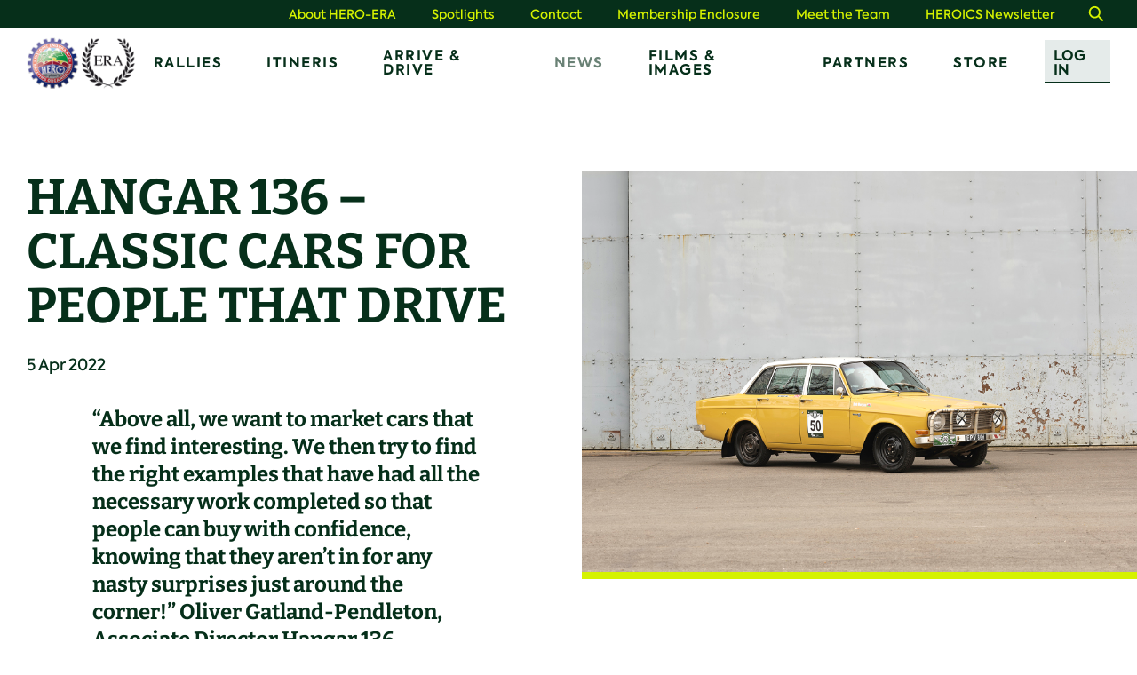

--- FILE ---
content_type: text/html; charset=utf-8
request_url: https://www.hero-era.com/news/2022/04/hangar-136-classic-cars-for-people-that-drive
body_size: 21403
content:
<!DOCTYPE html>
<html class="no-js" lang="en">
<head>
    <title>HANGAR 136 – CLASSIC CARS FOR PEOPLE THAT DRIVE - HERO-ERA</title>
    <meta charset="utf-8" />
    <meta name="viewport" content="width=device-width, initial-scale=1" />
    <meta http-equiv="x-ua-compatible" content="ie=edge" />
    <link rel="preload" href="/resources/fonts/609e5947-7d94-49a4-b4c7-11311739d47a.woff2" as="font" type="font/woff2" crossorigin="" />
    <link rel="preload" href="/resources/fonts/c1ad097e-e9d6-470c-ba06-fbad38e689d7.woff2" as="font" type="font/woff2" crossorigin="" />
    <link rel="preload" href="/resources/fonts/5892a503-b9b4-4da3-8c96-cf7834c31e7c.woff2" as="font" type="font/woff2" crossorigin="" />
    <link rel="preload" href="/resources/fonts/189a754b-5d96-4edd-bd72-3a7b97d0dba4.woff2" as="font" type="font/woff2" crossorigin="" />
    <link rel="preload" href="/resources/fonts/bitter-v26-latin-700.woff2" as="font" type="font/woff2" crossorigin="" />
    <link rel="preconnect" href="https://www.googletagmanager.com" crossorigin="" />
    <link rel="preconnect" href="https://www.google-analytics.com" crossorigin="" />
    <link rel="stylesheet" type="text/css" href="/resources/css/site.css?v=638865355335210000" />
    <link rel="canonical" href="https://www.hero-era.com/news/2022/04/hangar-136-classic-cars-for-people-that-drive"/>
    <meta name="description" content="“Above all, we want to market cars that we find interesting. We then try to find the right examples that have had all the necessary work completed so that people can buy with confidence, knowing that they aren’t in for any nasty surprises just around the corner!” Oliver Gatland-Pendleton, Associate Director Hangar 136" /><meta property="og:title" content="HANGAR 136 – CLASSIC CARS FOR PEOPLE THAT DRIVE - HERO-ERA"/><meta property="og:description" content="“Above all, we want to market cars that we find interesting. We then try to find the right examples that have had all the necessary work completed so that people can buy with confidence, knowing that they aren’t in for any nasty surprises just around the corner!” Oliver Gatland-Pendleton, Associate Director Hangar 136" /><meta property="og:image" content="https://www.hero-era.com/media/fqvm0hp2/dscf5538landscape.jpg?width=1200" /><meta name="twitter:site" content="@heroerarally" /><meta name="twitter:title" content="HANGAR 136 – CLASSIC CARS FOR PEOPLE THAT DRIVE - HERO-ERA" /><meta name="twitter:card" content="summary" /><meta property="twitter:description" content="“Above all, we want to market cars that we find interesting. We then try to find the right examples that have had all the necessary work completed so that people can buy with confidence, knowing that they aren’t in for any nasty surprises just around the corner!” Oliver Gatland-Pendleton, Associate Director Hangar 136" /><meta property="twitter:image" content="https://www.hero-era.com/media/fqvm0hp2/dscf5538landscape.jpg?width=1200" /><meta property="og:type" content="article" />
    
    <!-- Google Tag Manager -->
    <script>(function(w,d,s,l,i){w[l]=w[l]||[];w[l].push({'gtm.start':
    new Date().getTime(),event:'gtm.js'});var f=d.getElementsByTagName(s)[0],
    j=d.createElement(s),dl=l!='dataLayer'?'&l='+l:'';j.async=true;j.src=
    'https://www.googletagmanager.com/gtm.js?id='+i+dl;f.parentNode.insertBefore(j,f);
    })(window,document,'script','dataLayer','GTM-WCWJ9JJH');</script>
    <!-- End Google Tag Manager -->
    <script>
        /*! modernizr 3.6.0 (Custom Build) | MIT *
        * https://modernizr.com/download/?-cssgrid_cssgridlegacy-csspositionsticky-objectfit-touchevents-mq-setclasses-shiv !*/
        !function (e, t, n) { function r(e, t) { return typeof e === t } function o() { var e, t, n, o, i, a, s; for (var l in S) if (S.hasOwnProperty(l)) { if (e = [], t = S[l], t.name && (e.push(t.name.toLowerCase()), t.options && t.options.aliases && t.options.aliases.length)) for (n = 0; n < t.options.aliases.length; n++)e.push(t.options.aliases[n].toLowerCase()); for (o = r(t.fn, "function") ? t.fn() : t.fn, i = 0; i < e.length; i++)a = e[i], s = a.split("."), 1 === s.length ? Modernizr[s[0]] = o : (!Modernizr[s[0]] || Modernizr[s[0]] instanceof Boolean || (Modernizr[s[0]] = new Boolean(Modernizr[s[0]])), Modernizr[s[0]][s[1]] = o), C.push((o ? "" : "no-") + s.join("-")) } } function i(e) { var t = E.className, n = Modernizr._config.classPrefix || ""; if (x && (t = t.baseVal), Modernizr._config.enableJSClass) { var r = new RegExp("(^|\\s)" + n + "no-js(\\s|$)"); t = t.replace(r, "$1" + n + "js$2") } Modernizr._config.enableClasses && (t += " " + n + e.join(" " + n), x ? E.className.baseVal = t : E.className = t) } function a() { return "function" != typeof t.createElement ? t.createElement(arguments[0]) : x ? t.createElementNS.call(t, "http://www.w3.org/2000/svg", arguments[0]) : t.createElement.apply(t, arguments) } function s() { var e = t.body; return e || (e = a(x ? "svg" : "body"), e.fake = !0), e } function l(e, n, r, o) { var i, l, u, c, f = "modernizr", d = a("div"), p = s(); if (parseInt(r, 10)) for (; r--;)u = a("div"), u.id = o ? o[r] : f + (r + 1), d.appendChild(u); return i = a("style"), i.type = "text/css", i.id = "s" + f, (p.fake ? p : d).appendChild(i), p.appendChild(d), i.styleSheet ? i.styleSheet.cssText = e : i.appendChild(t.createTextNode(e)), d.id = f, p.fake && (p.style.background = "", p.style.overflow = "hidden", c = E.style.overflow, E.style.overflow = "hidden", E.appendChild(p)), l = n(d, e), p.fake ? (p.parentNode.removeChild(p), E.style.overflow = c, E.offsetHeight) : d.parentNode.removeChild(d), !!l } function u(e) { return e.replace(/([a-z])-([a-z])/g, function (e, t, n) { return t + n.toUpperCase() }).replace(/^-/, "") } function c(e, t) { return !!~("" + e).indexOf(t) } function f(e, t) { return function () { return e.apply(t, arguments) } } function d(e, t, n) { var o; for (var i in e) if (e[i] in t) return n === !1 ? e[i] : (o = t[e[i]], r(o, "function") ? f(o, n || t) : o); return !1 } function p(e) { return e.replace(/([A-Z])/g, function (e, t) { return "-" + t.toLowerCase() }).replace(/^ms-/, "-ms-") } function m(t, n, r) { var o; if ("getComputedStyle" in e) { o = getComputedStyle.call(e, t, n); var i = e.console; if (null !== o) r && (o = o.getPropertyValue(r)); else if (i) { var a = i.error ? "error" : "log"; i[a].call(i, "getComputedStyle returning null, its possible modernizr test results are inaccurate") } } else o = !n && t.currentStyle && t.currentStyle[r]; return o } function h(t, r) { var o = t.length; if ("CSS" in e && "supports" in e.CSS) { for (; o--;)if (e.CSS.supports(p(t[o]), r)) return !0; return !1 } if ("CSSSupportsRule" in e) { for (var i = []; o--;)i.push("(" + p(t[o]) + ":" + r + ")"); return i = i.join(" or "), l("@supports (" + i + ") { #modernizr { position: absolute; } }", function (e) { return "absolute" == m(e, null, "position") }) } return n } function g(e, t, o, i) { function s() { f && (delete P.style, delete P.modElem) } if (i = r(i, "undefined") ? !1 : i, !r(o, "undefined")) { var l = h(e, o); if (!r(l, "undefined")) return l } for (var f, d, p, m, g, v = ["modernizr", "tspan", "samp"]; !P.style && v.length;)f = !0, P.modElem = a(v.shift()), P.style = P.modElem.style; for (p = e.length, d = 0; p > d; d++)if (m = e[d], g = P.style[m], c(m, "-") && (m = u(m)), P.style[m] !== n) { if (i || r(o, "undefined")) return s(), "pfx" == t ? m : !0; try { P.style[m] = o } catch (y) { } if (P.style[m] != g) return s(), "pfx" == t ? m : !0 } return s(), !1 } function v(e, t, n, o, i) { var a = e.charAt(0).toUpperCase() + e.slice(1), s = (e + " " + z.join(a + " ") + a).split(" "); return r(t, "string") || r(t, "undefined") ? g(s, t, o, i) : (s = (e + " " + k.join(a + " ") + a).split(" "), d(s, t, n)) } function y(e, t, r) { return v(e, n, n, t, r) } var C = [], S = [], b = { _version: "3.6.0", _config: { classPrefix: "", enableClasses: !0, enableJSClass: !0, usePrefixes: !0 }, _q: [], on: function (e, t) { var n = this; setTimeout(function () { t(n[e]) }, 0) }, addTest: function (e, t, n) { S.push({ name: e, fn: t, options: n }) }, addAsyncTest: function (e) { S.push({ name: null, fn: e }) } }, Modernizr = function () { }; Modernizr.prototype = b, Modernizr = new Modernizr; var E = t.documentElement, x = "svg" === E.nodeName.toLowerCase(); x || !function (e, t) { function n(e, t) { var n = e.createElement("p"), r = e.getElementsByTagName("head")[0] || e.documentElement; return n.innerHTML = "x<style>" + t + "</style>", r.insertBefore(n.lastChild, r.firstChild) } function r() { var e = C.elements; return "string" == typeof e ? e.split(" ") : e } function o(e, t) { var n = C.elements; "string" != typeof n && (n = n.join(" ")), "string" != typeof e && (e = e.join(" ")), C.elements = n + " " + e, u(t) } function i(e) { var t = y[e[g]]; return t || (t = {}, v++, e[g] = v, y[v] = t), t } function a(e, n, r) { if (n || (n = t), f) return n.createElement(e); r || (r = i(n)); var o; return o = r.cache[e] ? r.cache[e].cloneNode() : h.test(e) ? (r.cache[e] = r.createElem(e)).cloneNode() : r.createElem(e), !o.canHaveChildren || m.test(e) || o.tagUrn ? o : r.frag.appendChild(o) } function s(e, n) { if (e || (e = t), f) return e.createDocumentFragment(); n = n || i(e); for (var o = n.frag.cloneNode(), a = 0, s = r(), l = s.length; l > a; a++)o.createElement(s[a]); return o } function l(e, t) { t.cache || (t.cache = {}, t.createElem = e.createElement, t.createFrag = e.createDocumentFragment, t.frag = t.createFrag()), e.createElement = function (n) { return C.shivMethods ? a(n, e, t) : t.createElem(n) }, e.createDocumentFragment = Function("h,f", "return function(){var n=f.cloneNode(),c=n.createElement;h.shivMethods&&(" + r().join().replace(/[\w\-:]+/g, function (e) { return t.createElem(e), t.frag.createElement(e), 'c("' + e + '")' }) + ");return n}")(C, t.frag) } function u(e) { e || (e = t); var r = i(e); return !C.shivCSS || c || r.hasCSS || (r.hasCSS = !!n(e, "article,aside,dialog,figcaption,figure,footer,header,hgroup,main,nav,section{display:block}mark{background:#FF0;color:#000}template{display:none}")), f || l(e, r), e } var c, f, d = "3.7.3", p = e.html5 || {}, m = /^<|^(?:button|map|select|textarea|object|iframe|option|optgroup)$/i, h = /^(?:a|b|code|div|fieldset|h1|h2|h3|h4|h5|h6|i|label|li|ol|p|q|span|strong|style|table|tbody|td|th|tr|ul)$/i, g = "_html5shiv", v = 0, y = {}; !function () { try { var e = t.createElement("a"); e.innerHTML = "<xyz></xyz>", c = "hidden" in e, f = 1 == e.childNodes.length || function () { t.createElement("a"); var e = t.createDocumentFragment(); return "undefined" == typeof e.cloneNode || "undefined" == typeof e.createDocumentFragment || "undefined" == typeof e.createElement }() } catch (n) { c = !0, f = !0 } }(); var C = { elements: p.elements || "abbr article aside audio bdi canvas data datalist details dialog figcaption figure footer header hgroup main mark meter nav output picture progress section summary template time video", version: d, shivCSS: p.shivCSS !== !1, supportsUnknownElements: f, shivMethods: p.shivMethods !== !1, type: "default", shivDocument: u, createElement: a, createDocumentFragment: s, addElements: o }; e.html5 = C, u(t), "object" == typeof module && module.exports && (module.exports = C) }("undefined" != typeof e ? e : this, t); var w = b._config.usePrefixes ? " -webkit- -moz- -o- -ms- ".split(" ") : ["", ""]; b._prefixes = w, Modernizr.addTest("csspositionsticky", function () { var e = "position:", t = "sticky", n = a("a"), r = n.style; return r.cssText = e + w.join(t + ";" + e).slice(0, -e.length), -1 !== r.position.indexOf(t) }); var _ = function () { var t = e.matchMedia || e.msMatchMedia; return t ? function (e) { var n = t(e); return n && n.matches || !1 } : function (t) { var n = !1; return l("@media " + t + " { #modernizr { position: absolute; } }", function (t) { n = "absolute" == (e.getComputedStyle ? e.getComputedStyle(t, null) : t.currentStyle).position }), n } }(); b.mq = _; var T = b.testStyles = l; Modernizr.addTest("touchevents", function () { var n; if ("ontouchstart" in e || e.DocumentTouch && t instanceof DocumentTouch) n = !0; else { var r = ["@media (", w.join("touch-enabled),("), "heartz", ")", "{#modernizr{top:9px;position:absolute}}"].join(""); T(r, function (e) { n = 9 === e.offsetTop }) } return n }); var j = "Moz O ms Webkit", z = b._config.usePrefixes ? j.split(" ") : []; b._cssomPrefixes = z; var N = function (t) { var r, o = w.length, i = e.CSSRule; if ("undefined" == typeof i) return n; if (!t) return !1; if (t = t.replace(/^@/, ""), r = t.replace(/-/g, "_").toUpperCase() + "_RULE", r in i) return "@" + t; for (var a = 0; o > a; a++) { var s = w[a], l = s.toUpperCase() + "_" + r; if (l in i) return "@-" + s.toLowerCase() + "-" + t } return !1 }; b.atRule = N; var k = b._config.usePrefixes ? j.toLowerCase().split(" ") : []; b._domPrefixes = k; var F = { elem: a("modernizr") }; Modernizr._q.push(function () { delete F.elem }); var P = { style: F.elem.style }; Modernizr._q.unshift(function () { delete P.style }), b.testAllProps = v; var M = b.prefixed = function (e, t, n) { return 0 === e.indexOf("@") ? N(e) : (-1 != e.indexOf("-") && (e = u(e)), t ? v(e, t, n) : v(e, "pfx")) }; Modernizr.addTest("objectfit", !!M("objectFit"), { aliases: ["object-fit"] }), b.testAllProps = y, Modernizr.addTest("cssgridlegacy", y("grid-columns", "10px", !0)), Modernizr.addTest("cssgrid", y("grid-template-rows", "none", !0)), o(), i(C), delete b.addTest, delete b.addAsyncTest; for (var D = 0; D < Modernizr._q.length; D++)Modernizr._q[D](); e.Modernizr = Modernizr }(window, document);
    </script>
    <link href="/favicon.ico" type="image/ico" rel="icon" />
    <link rel="apple-touch-icon" href="/resources/images/icons/apple-touch-icon.png" />
    <link rel="manifest" href="/resources/images/icons/manifest.json" />
    <script>var MTIProjectId='cd6d9033-ae9b-47c2-a9ce-052e0ab3b932';
    (function() {
        var mtiTracking = document.createElement('script');
        mtiTracking.type='text/javascript';
        mtiTracking.async='true';
        mtiTracking.src='/resources/js/plugins/mtiFontTrackingCode.min.js';
        (document.getElementsByTagName('head')[0]||document.getElementsByTagName('body')[0]).appendChild( mtiTracking );
    })();</script>
</head>
<body>
    <!-- Google Tag Manager (noscript) -->
    <noscript><iframe src="https://www.googletagmanager.com/ns.html?id=GTM-WCWJ9JJH"
    height="0" width="0" style="display:none;visibility:hidden"></iframe></noscript>
    <!-- End Google Tag Manager (noscript) -->
    <a href="#main-content">Skip to content</a>
    <nav class="c-navbar" id="js-navbar">
    <div class="container-fluid">
        <div class="row">
            <div class="c-navbar__container">
                <a href="/" class="c-navbar__brand">
                    <span class="u-visually-hide">Home</span>
                    <img src="/resources/images/logo.png" alt="" />
                    <img src="/resources/images/logo-light.png" alt="" />
                </a>
                    <div class="c-navbar__links" id="js-navbar-links">
                        <ul class="c-navbar__list">
                                    <li class="c-navbar__item c-navbar__item--dropdown">
                                        <a href="/rallies" class="c-navbar__link">
                                            Rallies
                                            <svg viewBox="0 0 24 24">
                                                <path fill-rule="evenodd" clip-rule="evenodd" d="M2.217 8.502l1.435-1.435L12 15.415l8.348-8.348L21.783 8.5 12 18.284 2.217 8.501z" />
                                            </svg>
                                        </a>
                                        <div class="c-navbar__dropdown">
                                            <div class="c-navbar__dropdown-wrapper">
                                                <ul class="c-navbar__dropdown-list">
                                                        <li class="c-navbar__dropdown-item" style="display: block;"><a href="/rallies" class="c-navbar__dropdown-link">Rallies</a></li>
                                                        <li class="c-navbar__dropdown-item"><a href="/rallies/event-archive" class="c-navbar__dropdown-link">Event Archive</a></li>
                                                        <li class="c-navbar__dropdown-item"><a href="/rallies/hero-era-cup" class="c-navbar__dropdown-link">HERO-ERA Cup</a></li>
                                                        <li class="c-navbar__dropdown-item"><a href="/rallies/golden-roamer-trophy" class="c-navbar__dropdown-link">Golden Roamer Trophy</a></li>
                                                        <li class="c-navbar__dropdown-item"><a href="/rallies/hero-challenge-championship" class="c-navbar__dropdown-link">The HERO Challenge Championship 2025</a></li>
                                                        <li class="c-navbar__dropdown-item"><a href="/rallies/hero-era-marshals" class="c-navbar__dropdown-link">HERO-ERA Marshals</a></li>
                                                        <li class="c-navbar__dropdown-item"><a href="/rallies/how-to-go-historic-rallying" class="c-navbar__dropdown-link">How to go Historic Rallying</a></li>
                                                </ul>
                                            </div>
                                        </div>
                                    </li>
                                    <li class="c-navbar__item"><a href="/tours" class="c-navbar__link">ITINERIS</a></li>
                                    <li class="c-navbar__item"><a href="/arrive-drive" class="c-navbar__link">Arrive &amp; Drive</a></li>
                                    <li class="c-navbar__item"><a href="/news" class="c-navbar__link is-current">News</a></li>
                                    <li class="c-navbar__item"><a href="/films-images" class="c-navbar__link">Films &amp; Images</a></li>
                                    <li class="c-navbar__item"><a href="/partners" class="c-navbar__link">Partners</a></li>
                                <li class="c-navbar__item"><a href="https://store.hero-era.com" target="_blank" rel="noreferrer" class="c-navbar__link">Store</a></li>
                            <li class="c-navbar__item"><a href="https://members.hero-era.com/_hcms/mem/login?redirect_url=https://members.hero-era.com/my-account" class="c-navbar__login c-btn">Log In</a></li>
                        </ul>
                            <div class="c-navbar__top">
                                <ul class="c-navbar__top-list">
                                        <li class="c-navbar__top-item">
                                            <a href="/about" class="c-navbar__top-link">About HERO-ERA</a>
                                        </li>
                                        <li class="c-navbar__top-item">
                                            <a href="/spotlights" class="c-navbar__top-link">Spotlights</a>
                                        </li>
                                        <li class="c-navbar__top-item">
                                            <a href="/contact" class="c-navbar__top-link">Contact</a>
                                        </li>
                                        <li class="c-navbar__top-item">
                                            <a href="/membership-enclosure" class="c-navbar__top-link">Membership Enclosure</a>
                                        </li>
                                        <li class="c-navbar__top-item">
                                            <a href="/the-team" class="c-navbar__top-link">Meet the Team</a>
                                        </li>
                                        <li class="c-navbar__top-item">
                                            <a href="/heroics-newsletter" class="c-navbar__top-link">HEROICS Newsletter</a>
                                        </li>
                                    <li class="c-navbar__top-item">
                                        <a href="/search" class="c-navbar__top-link c-navbar__top-link--search">
                                            <span class="u-visually-hide">Search</span>
                                            <svg viewBox="0 0 24 24">
                                                <path fill-rule="evenodd" clip-rule="evenodd" d="M21 19.593l-5.12-5.119a7.162 7.162 0 10-1.407 1.407L19.594 21 21 19.593zm-5.665-9.431a5.173 5.173 0 11-10.346 0 5.173 5.173 0 0110.346 0z" />
                                            </svg>
                                        </a>
                                    </li>
                                </ul>
                            </div>
                    </div>
                <a href="/search" class="c-navbar__search">
                    <span class="u-visually-hide">Search</span>
                    <svg viewBox="0 0 24 24">
                        <path fill-rule="evenodd" clip-rule="evenodd" d="M21 19.593l-5.12-5.119a7.162 7.162 0 10-1.407 1.407L19.594 21 21 19.593zm-5.665-9.431a5.173 5.173 0 11-10.346 0 5.173 5.173 0 0110.346 0z" />
                    </svg>
                </a>
                <button class="c-navbar__menu" id="js-navbar-menu-toggle" aria-controls="js-navbar-links">
                    <span>
                        <span class="u-visually-hide">Menu</span>
                    </span>
                </button>
            </div>
        </div>
    </div>
</nav>
    <main id="main-content">
        <article id="js-blog-article-content">
    <div class="c-blog-article">
        <progress value="0" class="c-blog-article__progress-bar" id="js-blog-article-progress-bar"></progress>
        <div class="container-fluid">
            <div class="row">
                <div class="c-blog-article__header-container">
                    <h1 class="c-blog-article__title">HANGAR 136 &#x2013; CLASSIC CARS FOR PEOPLE THAT DRIVE</h1>
                    <ul class="c-blog-article__meta">
                        <li class="c-blog-article__meta-item">
                            <time datetime="2022-04-05">5 Apr 2022</time>
                        </li>
                    </ul>
                        <p class="c-blog-article__summary">“Above all, we want to market cars that we find interesting. We then try to find the right examples that have had all the necessary work completed so that people can buy with confidence, knowing that they aren’t in for any nasty surprises just around the corner!” Oliver Gatland-Pendleton, Associate Director Hangar 136</p>
                </div>
                <div class="c-blog-article__media-container">
                    <picture class="c-blog-article__media-wrapper">
                        <source srcset="/media/fqvm0hp2/dscf5538landscape.jpg?width=50" data-srcset="/media/fqvm0hp2/dscf5538landscape.jpg?width=1000" media="(min-width: 768px)" />
                        <source srcset="/media/fqvm0hp2/dscf5538landscape.jpg?width=50" data-srcset="/media/fqvm0hp2/dscf5538landscape.jpg?width=500" media="(min-width: 300px)" />
                        <img src="/media/fqvm0hp2/dscf5538landscape.jpg?width=50" class="c-blog-article__media lazyload" alt="HANGAR 136 &#x2013; CLASSIC CARS FOR PEOPLE THAT DRIVE" />
                    </picture>
                </div>
                <div class="c-blog-article__content-container cms-content">
                    *A new personalised historic car sales service<h2 style="text-align: center;">*An organisation dedicated to sourcing on and off market cars for clients, including brokerage</h2><br /><h2 style="text-align: center;">* A new classic and historic car sales business based at Bicester Heritage</h2><br />“Our goal is to find well maintained, reliable and interesting classics that are ready to be properly used and enjoyed.” Laurence Pawson, Associate Director Hangar 136<br /><br /><em><strong>What is Hangar 136?</strong></em><br /><br /><strong>Laurence;</strong> “A business that’s been built for drivers that enjoy classic cars from every era. It enjoys support from HERO-ERA which means it also embodies their high standards and aims for the future. Our vision for the company is to sell cars that are ready to be properly used, moving away from the growing trend of ‘garage queens’, and focusing more on mechanical condition, service history and reliability.”<br /><br /><strong>Oliver;</strong> “That’s pretty much it. The business was born from a collective belief that all cars, classic cars included, are best enjoyed when they’re being driven. Tomas de Vargas Machuca and Patrick Burke of HERO-ERA are huge advocates of this, both insisting that what matters is not the number displayed on the odometer, but rather the care, attention and maintenance that their cars have received. This is what classic motoring should be about, and it’s exactly this ethos that Hangar 136 has been built around.”<br /><br /><strong>Laurence;</strong> “Ultimately, we are a sales platform that sources on and off-market cars for our clients. We do a little bit of everything, but our primary focus right now is to offer classic cars on a consignment basis through our website and client network.”<br /><br /><strong>Oliver;</strong> “Our USP centres around the experience we offer to both buyers and sellers. It’s not just about the cars themselves, it’s about the invitation to visit us at Bicester Heritage, and the opportunity to get up-close and personal with the cars, to see them, to feel them, and to <em>drive</em> them. We have the benefit of being part of a private road network that allows people the space and freedom to get to know the cars without any worries about public roads. I am a big believer in the  idea that people need to be able to sit in a car, get a feel for it, know where the gauges are, the pedal positions, how the steering wheel sits between your legs etc, before they can truly know if it’s for them.<br /><br />“We want people to engage in that experience, don’t just phone us and buy it, come and see the car,  meet us, and make sure it’s the right car for you.”<br /><br /><em><strong>Is there a limit on the kind of car or age? </strong></em><br /><br /><strong>Laurence;</strong> “Absolutely not! Our current stock ranges from the 20’s to the 00’s, pre-war to modern classics. As long as it’s interesting, mechanically sorted, and passes our inspection process, we are more than happy to sell it.”<br /><br /><em><strong>What background does each Associate Director have to qualify them for their new roles? </strong></em><br /><br /><strong>Oliver;</strong> “I’m from a motoring background on both sides, my father has always been a keen driver, competing at various times in Formula First, Caterhams and Formula Ford, and my grandfather was a racing driver in the late 50’s early 60’s. He raced everything from Formula Junior to GT cars, sports cars, and British Touring Cars, both in the UK and abroad, and it’s really through him that I’ve inherited an enthusiasm, passion and appreciation for historic cars. These were the cars that I grew up looking at, I was never really one of those kids who was interested in the latest and greatest supercar or hypercar. It was always the older cars, their designs, their engineering and the people behind them that I loved.<br /><br />“Academically, I have a degree in physics. I got a finance job in London shortly after leaving university but found it to be rather soul destroying, and so <span style="text-decoration: line-through;">I</span> made the decision to switch things up entirely and focus on beginning a career that I was actually interested in. And so I jumped on the train to London, handed in a load of CV’s, and eventually met Laurence, Tomas, and Patrick. And here we are almost a year later!”<br /><br /><em><strong>With his love of classics and a limitless budget, what single car would Oliver buy?</strong></em><br /><br /><strong>Oliver;</strong> “I’d probably have to say an Aston Martin DB4 GT Zagato.”<br /><br /><strong>Laurence;</strong> “My background has always been in cars, but in a very different realm. I have spent my working life around main dealers, predominantly in sales. I got incredibly frustrated with the lack of quality you could deliver to your customers and the lack of passion. My passion spreads across all sorts of cars. I decided to get out and, similar to Oli, I started looking at the classic car world. I  eventually ended up meeting Oli, Tomas and Patrick, and soon started on this adventure together!”<br /><br /><em><strong>Laurence was asked if he had limitless budget, what one car would he buy?</strong></em><br /><br />He really struggled, running through a list of incredible machinery but couldn’t decide. “There are so many.”<br /><br />With their vision and USP set out, they were asked if they felt being younger than the average classic car business directors would help?<br /><br /><strong>Laurence;</strong> ”When the four of us were putting the business plan together for Hangar 136, it was clear that the historic car industry we are working in needed to be looked after and developed for the next generation. It needs to become more appealing, and so we are both interested in opening up the doors to a younger community of enthusiasts and helping them get on the classic car ladder. I think it’s important to help feed the industry and keep it strong for future generations. It also helps that Oli and I have quite different tastes in cars. It allows us to cater to a wider audience of enthusiasts, and helps to keep us engaged with news and content that we otherwise may not have seen.”<br /><br /><em><strong>What sort of cars are currently in stock? </strong></em><br /><br /><strong>Oliver;</strong> “As Laurence mentioned earlier, we’ve currently got a little bit of everything from a 20 hp Rolls Royce to a Ferrari 456 GTA M. I like having such a wide selection of cars as it opens up the conversation to a wide variety of people, and that’s what we enjoy!<br /><br />“The inspiration for the name Hangar 136, unsurprisingly, comes from the building at Bicester Heritage that we are scheduled to occupy (currently under development). We’re hoping to have permanently moved in by the Autumn, at which point the Hangar will become the central ‘hub’ around which the entire experience revolves.”<br /><br /><em><strong>What’s the process for someone who wants to consign their car? </strong></em><br /><br /><strong>Laurence;</strong> “The process usually starts with a good old fashioned phone call about the car. We’ll then jump in the car and visit the seller, where we’ll have a good look over the car, chat about its history, and look through its paperwork. The next step is to agree the Terms and organise transport for collection/delivery. Once the car arrives with us in Bicester, it’s sent off for a full 4-hour visual and mechanical inspection, following which it is then professionally valeted/detailed and photographed.<br /><br />Should the inspection report highlight any concerns or areas requiring attention, we will discuss with the seller about the best course of action, which once resolved, will be noted on an updated version of the report. A description is then written for the car, its entire history file is scanned and uploaded, and the advert goes live on our website. We also publish every car through carandclassic.co.uk, as well as sending out a Stock Alert to our database of subscribers.<br /><br />During the typical 3-month consignment period, we’ll market and promote the car to as large an audience as possible, using our Patrons, database, print media and social media to boost our reach. Our typical commission rate is 10% (<em>inclusive</em> of VAT), which includes all of the aforementioned pre-sales preparation (inspection report, detailing, photography, storage, marketing etc) as <em>absorbed costs</em> – meaning that even if the car doesn’t sell, there are no costs incurred to the seller. We only recover our costs if the car sells!”<br /><br /><strong>Oliver on progress to date;</strong> “We launched the website in early February<span style="text-decoration: line-through;">,</span> and our first sale was our rather lovely Land Rover Series 3 restoration project. I think we had about 3 people ready to buy over the phone within the first couple of days! We’ve been taken aback by the interest, engagement and support people have shown to Hangar 136 since we opened, which feels fantastic given all the hard work and effort that’s gone in to building it.<br /><br />“More recently, we have sold a hugely original 1930 Riley Brooklands, which I’m glad to say is going to a great home. Plus we have one or two deals which we are currently putting together, although it’s too soon to say!”<br /><h3 style="text-align: center;"><a href="https://www.hangar136.com/">Visit the Hangar136 Website Here</a></h3><br /><br /><br />&nbsp;<br /><br />&nbsp;<br /><br />&nbsp;<br /><br />&nbsp;<br /><br />&nbsp;
                </div>
                <script type="application/ld+json">
                    {
                        "@context": "https://schema.org",
                        "@type": "NewsArticle",
                        "mainEntityOfPage": {
                        "@type": "WebPage",
                        "@id": "https://www.hero-era.com/news/2022/04/hangar-136-classic-cars-for-people-that-drive"
                        },
                        "headline": "HANGAR 136 &#x2013; CLASSIC CARS FOR PEOPLE THAT DRIVE",
                        "image": "https://www.hero-era.com/media/fqvm0hp2/dscf5538landscape.jpg?width=800",
                        "datePublished": "2022-04-05T13:44",
                        "dateModified": "2022-08-14T15:28",
                        "author": {
                        "@type": "Person",
                        "name": "Stephen Ratcliffe"
                        },
                        "publisher": {
                        "@type": "Organization",
                        "name": "HERO-ERA",
                        "logo": {
                        "@type": "ImageObject",
                        "url": "https://www.hero-era.com/media/igbgi3ys/logo.png"
                        }
                        },
                        "description": "&amp;#x201C;Above all, we want to market cars that we find interesting. We then try to find the right examples that have had all the necessary work completed so that people can buy with confidence, knowing that they aren&amp;#x2019;t in for any nasty surprises just around the corner!&amp;#x201D; Oliver Gatland-Pendleton, Associate Director Hangar 136"
                    }
                </script>
            </div>
        </div>
    </div>
    


    <div class="c-media-listing js-media-listing-featured c-media-listing--featured">
        <div class="container-fluid">
            <div class="row">
                <div class="c-media-listing__header">
                </div>
            </div>
            <div class="c-media-listing__featured-items">
                <div class="row" data-featherlight-gallery data-featherlight-filter="a.js-featherlight-filter" data-featherlight-close-icon=""
                    data-featherlight-previous-icon="" data-featherlight-next-icon=""
                    data-featherlight-open-speed="500" data-featherlight-gallery-fade-in="500" data-featherlight-gallery-fade-out="500">
                        <div class="c-media-listing__featured-item js-media-listing-featured-item js-media-listing-featured-up">
                                <a href="/media/xhgp0zse/dscf0489.jpg?width=1440" class="c-media-listing__featured-item-link js-featherlight-filter" data-featherlight-type="image">
                                    <figure class="c-media-listing__featured-item-container">
                                        <div class="c-media-listing__featured-item-media-container js-media-visibility">
                                            <picture class="c-media-listing__featured-item-media-wrapper">
                                                    <source srcset="/media/xhgp0zse/dscf0489.jpg?width=50" data-srcset="/media/xhgp0zse/dscf0489.jpg?width=800" media="(min-width: 768px)" />
                                                    <source srcset="/media/xhgp0zse/dscf0489.jpg?width=50" data-srcset="/media/xhgp0zse/dscf0489.jpg?width=500" media="(min-width: 300px)" />
                                                    <img src="/media/xhgp0zse/dscf0489.jpg?width=50" class="c-media-listing__item-media lazyload" alt="DSCF0489" />
                                            </picture>
                                        </div>
                                    </figure>
                                </a>
                        </div>
                        <div class="c-media-listing__featured-item js-media-listing-featured-item js-media-listing-featured-down">
                                <a href="/media/hikn4kx1/dscf1284retouched.jpg?width=1440" class="c-media-listing__featured-item-link js-featherlight-filter" data-featherlight-type="image">
                                    <figure class="c-media-listing__featured-item-container">
                                        <div class="c-media-listing__featured-item-media-container js-media-visibility">
                                            <picture class="c-media-listing__featured-item-media-wrapper">
                                                    <source srcset="/media/hikn4kx1/dscf1284retouched.jpg?width=50" data-srcset="/media/hikn4kx1/dscf1284retouched.jpg?width=800" media="(min-width: 768px)" />
                                                    <source srcset="/media/hikn4kx1/dscf1284retouched.jpg?width=50" data-srcset="/media/hikn4kx1/dscf1284retouched.jpg?width=500" media="(min-width: 300px)" />
                                                    <img src="/media/hikn4kx1/dscf1284retouched.jpg?width=50" class="c-media-listing__item-media lazyload" alt="DSCF1284retouched" />
                                            </picture>
                                        </div>
                                    </figure>
                                </a>
                        </div>
                        <div class="c-media-listing__featured-item js-media-listing-featured-item js-media-listing-featured-up">
                                <a href="/media/nv1prey0/dscf1520.jpg?width=1440" class="c-media-listing__featured-item-link js-featherlight-filter" data-featherlight-type="image">
                                    <figure class="c-media-listing__featured-item-container">
                                        <div class="c-media-listing__featured-item-media-container js-media-visibility">
                                            <picture class="c-media-listing__featured-item-media-wrapper">
                                                    <source srcset="/media/nv1prey0/dscf1520.jpg?width=50" data-srcset="/media/nv1prey0/dscf1520.jpg?width=800" media="(min-width: 768px)" />
                                                    <source srcset="/media/nv1prey0/dscf1520.jpg?width=50" data-srcset="/media/nv1prey0/dscf1520.jpg?width=500" media="(min-width: 300px)" />
                                                    <img src="/media/nv1prey0/dscf1520.jpg?width=50" class="c-media-listing__item-media lazyload" alt="DSCF1520" />
                                            </picture>
                                        </div>
                                    </figure>
                                </a>
                        </div>
                        <div class="c-media-listing__featured-item js-media-listing-featured-item js-media-listing-featured-down">
                                <a href="/media/bgnlfdqh/dscf2865landscape.jpg?width=1440" class="c-media-listing__featured-item-link js-featherlight-filter" data-featherlight-type="image">
                                    <figure class="c-media-listing__featured-item-container">
                                        <div class="c-media-listing__featured-item-media-container js-media-visibility">
                                            <picture class="c-media-listing__featured-item-media-wrapper">
                                                    <source srcset="/media/bgnlfdqh/dscf2865landscape.jpg?width=50" data-srcset="/media/bgnlfdqh/dscf2865landscape.jpg?width=800" media="(min-width: 768px)" />
                                                    <source srcset="/media/bgnlfdqh/dscf2865landscape.jpg?width=50" data-srcset="/media/bgnlfdqh/dscf2865landscape.jpg?width=500" media="(min-width: 300px)" />
                                                    <img src="/media/bgnlfdqh/dscf2865landscape.jpg?width=50" class="c-media-listing__item-media lazyload" alt="DSCF2865landscape" />
                                            </picture>
                                        </div>
                                    </figure>
                                </a>
                        </div>
                        <div class="c-media-listing__featured-item js-media-listing-featured-item js-media-listing-featured-up">
                                <a href="/media/ry1pkkyy/dscf5538landscape.jpg?width=1440" class="c-media-listing__featured-item-link js-featherlight-filter" data-featherlight-type="image">
                                    <figure class="c-media-listing__featured-item-container">
                                        <div class="c-media-listing__featured-item-media-container js-media-visibility">
                                            <picture class="c-media-listing__featured-item-media-wrapper">
                                                    <source srcset="/media/ry1pkkyy/dscf5538landscape.jpg?width=50" data-srcset="/media/ry1pkkyy/dscf5538landscape.jpg?width=800" media="(min-width: 768px)" />
                                                    <source srcset="/media/ry1pkkyy/dscf5538landscape.jpg?width=50" data-srcset="/media/ry1pkkyy/dscf5538landscape.jpg?width=500" media="(min-width: 300px)" />
                                                    <img src="/media/ry1pkkyy/dscf5538landscape.jpg?width=50" class="c-media-listing__item-media lazyload" alt="DSCF5538landscape" />
                                            </picture>
                                        </div>
                                    </figure>
                                </a>
                        </div>
                        <div class="c-media-listing__featured-item js-media-listing-featured-item js-media-listing-featured-up">
                                <a href="/media/1ozpmlv5/dscf6427landscape.jpg?width=1440" class="c-media-listing__featured-item-link js-featherlight-filter" data-featherlight-type="image">
                                    <figure class="c-media-listing__featured-item-container">
                                        <div class="c-media-listing__featured-item-media-container js-media-visibility">
                                            <picture class="c-media-listing__featured-item-media-wrapper">
                                                    <source srcset="/media/1ozpmlv5/dscf6427landscape.jpg?width=50" data-srcset="/media/1ozpmlv5/dscf6427landscape.jpg?width=800" media="(min-width: 768px)" />
                                                    <source srcset="/media/1ozpmlv5/dscf6427landscape.jpg?width=50" data-srcset="/media/1ozpmlv5/dscf6427landscape.jpg?width=500" media="(min-width: 300px)" />
                                                    <img src="/media/1ozpmlv5/dscf6427landscape.jpg?width=50" class="c-media-listing__item-media lazyload" alt="DSCF6427landscape" />
                                            </picture>
                                        </div>
                                    </figure>
                                </a>
                        </div>
                </div>
            </div>
        </div>
    </div>

    

</article>
    </main>
    
<footer class="c-footer">
    <div class="container-fluid">
        <div class="row">
            <div class="c-footer__col">
                <div class="c-footer__address">
138 Southern Avenue, <br />
Command Works,<br />
Bicester Motion, <br />
Bicester OX27 8FY<br />
                    Tel: <a href="tel:00441869254979">&#x2B;44 (0) 1869 254979</a><br />
                    <a href="mailto:info@hero-era.com">info@hero-era.com</a>
                </div>
                <ul class="c-footer__social-items">
                        <li class="c-footer__social-item">
                            <a href="https://www.facebook.com/heroerarally" class="c-footer__social-item-link" rel="noopener" target="_blank">
                                <span class="u-visually-hide">Visit us on Facebook</span>
                                <svg viewBox="0 0 32 32">
                                    <path fill-rule="evenodd" clip-rule="evenodd" d="M28.9 1.5H3.1a1.6 1.6 0 00-1.6 1.6v25.8a1.6 1.6 0 001.6 1.6H17V19.285h-3.775v-4.39H17v-3.23c0-3.745 2.29-5.785 5.63-5.785 1.126-.002 2.25.054 3.37.17v3.915h-2.3c-1.82 0-2.175.86-2.175 2.13v2.795h4.35l-.565 4.39H21.5V30.5h7.4a1.6 1.6 0 001.6-1.6V3.1a1.6 1.6 0 00-1.6-1.6z" />
                                </svg>
                            </a>
                        </li>
                        <li class="c-footer__social-item">
                            <a href="https://www.instagram.com/heroerarally/" class="c-footer__social-item-link" rel="noopener" target="_blank">
                                <span class="u-visually-hide">Visit us on Instagram</span>
                                <svg viewBox="0 0 32 32">
                                    <path fill-rule="evenodd" clip-rule="evenodd" d="M10.018 1.587c1.547-.07 2.04-.087 5.977-.087 3.937 0 4.43.016 5.976.087 1.543.07 2.597.315 3.519.674.953.37 1.762.866 2.568 1.671A7.106 7.106 0 0129.729 6.5c.359.922.604 1.976.674 3.518.07 1.547.087 2.04.087 5.977 0 3.937-.016 4.43-.087 5.976-.07 1.543-.315 2.597-.674 3.519a7.106 7.106 0 01-1.671 2.568 7.106 7.106 0 01-2.568 1.671c-.922.359-1.976.604-3.519.674-1.546.07-2.04.087-5.976.087-3.937 0-4.43-.016-5.976-.087-1.543-.07-2.597-.315-3.52-.674a7.106 7.106 0 01-2.567-1.671 7.105 7.105 0 01-1.671-2.568c-.359-.922-.604-1.976-.674-3.519-.07-1.546-.087-2.04-.087-5.976 0-3.937.016-4.43.087-5.976.07-1.543.315-2.597.674-3.52a7.105 7.105 0 011.671-2.567A7.105 7.105 0 016.5 2.261c.922-.359 1.976-.604 3.518-.674zm14.526 3.108c-.51-.199-1.278-.435-2.692-.5-1.528-.069-1.987-.084-5.857-.084s-4.329.015-5.857.085c-1.414.064-2.181.3-2.692.499a4.49 4.49 0 00-1.667 1.084 4.49 4.49 0 00-1.084 1.667c-.199.51-.435 1.278-.5 2.691-.069 1.529-.084 1.987-.084 5.858 0 3.87.015 4.329.085 5.857.064 1.414.3 2.181.499 2.692.263.677.577 1.16 1.084 1.667.507.507.99.821 1.667 1.084.51.198 1.278.435 2.691.5 1.529.069 1.987.084 5.858.084 3.87 0 4.33-.015 5.857-.085 1.414-.064 2.181-.3 2.692-.499a4.49 4.49 0 001.667-1.084 4.49 4.49 0 001.084-1.667c.198-.51.435-1.278.5-2.692.069-1.528.084-1.987.084-5.857s-.015-4.329-.085-5.857c-.064-1.414-.3-2.181-.499-2.692a4.49 4.49 0 00-1.084-1.667 4.49 4.49 0 00-1.667-1.084zM15.995 8.55a7.444 7.444 0 100 14.887 7.444 7.444 0 000-14.887zm-4.832 7.444a4.832 4.832 0 109.664 0 4.832 4.832 0 00-9.664 0zm12.57-5.998a1.74 1.74 0 100-3.48 1.74 1.74 0 000 3.48z" />
                                </svg>
                            </a>
                        </li>  
                        <li class="c-footer__social-item">
                            <a href="https://www.youtube.com/c/HEROERArally" class="c-footer__social-item-link" rel="noopener" target="_blank">
                                <span class="u-visually-hide">Visit us on Youtube</span>
                                <svg viewBox="0 0 32 32">
                                    <path d="M31.681 9.6s-.313-2.206-1.275-3.175C29.187 5.15 27.825 5.144 27.2 5.069c-4.475-.325-11.194-.325-11.194-.325h-.012s-6.719 0-11.194.325c-.625.075-1.987.081-3.206 1.356C.631 7.394.325 9.6.325 9.6s-.319 2.588-.319 5.181v2.425c0 2.587.319 5.181.319 5.181s.313 2.206 1.269 3.175c1.219 1.275 2.819 1.231 3.531 1.369 2.563.244 10.881.319 10.881.319s6.725-.012 11.2-.331c.625-.075 1.988-.081 3.206-1.356.962-.969 1.275-3.175 1.275-3.175s.319-2.587.319-5.181v-2.425c-.006-2.588-.325-5.181-.325-5.181zM12.694 20.15v-8.994l8.644 4.513-8.644 4.481z" />
                                </svg>
                            </a>
                        </li>
                </ul>
            </div>
            <div class="c-footer__col">
                <ul class="c-footer__menu-items">
                        <li class="c-footer__menu-item"><a href="/choose-login" class="c-footer__menu-item-link">Choose Login</a></li>
                        <li class="c-footer__menu-item"><a href="/about" class="c-footer__menu-item-link">About HERO-ERA</a></li>
                        <li class="c-footer__menu-item"><a href="/contact" class="c-footer__menu-item-link">Contact</a></li>
                        <li class="c-footer__menu-item"><a href="/spotlights" class="c-footer__menu-item-link">Spotlights</a></li>
                        <li class="c-footer__menu-item"><a href="/heroics-newsletter" class="c-footer__menu-item-link">HEROICS Newsletter</a></li>
                </ul>
            </div>
            <div class="c-footer__col">
                <ul class="c-footer__menu-items">
                        <li class="c-footer__menu-item"><a href="/rallies" class="c-footer__menu-item-link">Rallies</a></li>
                        <li class="c-footer__menu-item"><a href="/tours" class="c-footer__menu-item-link">ITINERIS</a></li>
                        <li class="c-footer__menu-item"><a href="/arrive-drive" class="c-footer__menu-item-link">Arrive &amp; Drive</a></li>
                        <li class="c-footer__menu-item"><a href="/news" class="c-footer__menu-item-link">News</a></li>
                        <li class="c-footer__menu-item"><a href="/films-images" class="c-footer__menu-item-link">Films &amp; Images</a></li>
                </ul>
            </div>
            <div class="c-footer__col">
                <ul class="c-footer__menu-items">
                </ul>
            </div>
        </div>
        <div class="row">
            <div class="c-footer__brand-container">
                    <picture class="c-footer__brand-wrapper">
                        <source srcset="/media/hakf5ods/net-hero-roundel-1000px.png?width=50" data-srcset="/media/hakf5ods/net-hero-roundel-1000px.png?width=100" media="(min-width: 300px)" />
                        <img src="/media/hakf5ods/net-hero-roundel-1000px.png?width=50" class="c-footer__brand lazyload" alt="Hero ERA Logo" />
                    </picture>
                <p class="c-footer__brand-caption">
                    HERO-ERA is an environmentally responsible company. 2023 carbon footprint collated & offset by BeZero Carbon Ltd in an exclusive agreement with HERO-ERA.
                </p>
            </div>
                <div class="c-footer__logo-container">
                        <div class="c-footer__logo-item">
                                 <a href="https://bicestermotion.com" class="c-footer__logo-link" target="_blank">
                                     <img src="/media/k5snp1yy/logo-bicestermotion-white-500x350px.png?width=100" class="c-footer__logo" alt="" loading="lazy" />
                                 </a>   
                        </div>
                        <div class="c-footer__logo-item">
                                 <a href="https://www.theclassicvaluer.com" class="c-footer__logo-link" target="_blank">
                                     <img src="/media/gfclqz30/white-tcv-logo-vert-1000px.png?width=100" class="c-footer__logo" alt="" loading="lazy" />
                                 </a>   
                        </div>
                        <div class="c-footer__logo-item">
                                 <a href="https://www.hcva.co.uk" class="c-footer__logo-link" target="_blank">
                                     <img src="/media/fvodmjkn/hcva_founding_partner-white-1000px.png?width=100" class="c-footer__logo" alt="" loading="lazy" />
                                 </a>   
                        </div>
                        <div class="c-footer__logo-item">
                                 <a href="https://goodwool.it" class="c-footer__logo-link" target="_blank">
                                     <img src="/media/qcghra4p/logo-goodwool-white.png?width=100" class="c-footer__logo" alt="" loading="lazy" />
                                 </a>   
                        </div>
                        <div class="c-footer__logo-item">
                                 <a href="https://www.magnetomagazine.com" class="c-footer__logo-link" target="_blank">
                                     <img src="/media/0vqh3ili/magneto-logo-white-1000px.png?width=100" class="c-footer__logo" alt="" loading="lazy" />
                                 </a>   
                        </div>
                        <div class="c-footer__logo-item">
                                 <a href="https://www.itineris-events.com" class="c-footer__logo-link" target="_blank">
                                     <img src="/media/o5beuq1w/white_on_trsp-itineris-logo-wheeltext.png?width=100" class="c-footer__logo" alt="" loading="lazy" />
                                 </a>   
                        </div>
                        <div class="c-footer__logo-item">
                                 <a href="https://www.michelin.co.uk" class="c-footer__logo-link" target="_blank">
                                     <img src="/media/h1vopeus/michelin_corporate_logo_white-1000px.png?width=100" class="c-footer__logo" alt="" loading="lazy" />
                                 </a>   
                        </div>
                        <div class="c-footer__logo-item">
                                 <a href="https://www.net-hero.org" class="c-footer__logo-link" target="_blank">
                                     <img src="/media/sdql1ngh/net-hero-roundel-white-1000px.png?width=100" class="c-footer__logo" alt="" loading="lazy" />
                                 </a>   
                        </div>
                        <div class="c-footer__logo-item">
                                 <a href="https://www.royalautomobileclub.co.uk" class="c-footer__logo-link" target="_blank">
                                     <img src="/media/ciljv4vh/rac_logo_std_1col_inverted_transparent-1000px.png?width=100" class="c-footer__logo" alt="" loading="lazy" />
                                 </a>   
                        </div>
                        <div class="c-footer__logo-item">
                                 <a href="https://www.endurorallyprogramme.com" class="c-footer__logo-link" target="_blank">
                                     <img src="/media/phzfm1r1/erp-neg-white.png?width=100" class="c-footer__logo" alt="" loading="lazy" />
                                 </a>   
                        </div>
                        <div class="c-footer__logo-item">
                                 <a href="https://www.hangar136.com" class="c-footer__logo-link" target="_blank">
                                     <img src="/media/cuobmt5v/h136-icon-white.png?width=100" class="c-footer__logo" alt="" loading="lazy" />
                                 </a>   
                        </div>
                        <div class="c-footer__logo-item">
                                 <a href="https://global.lockton.com/gb/en" class="c-footer__logo-link" target="_blank">
                                     <img src="/media/s2bgcmhd/lockton-white-500x350px.png?width=100" class="c-footer__logo" alt="" loading="lazy" />
                                 </a>   
                        </div>
                </div>
        </div>
        <div class="row">
            <div class="c-footer__legal">
                <p class="c-footer__copyright">
                    © 2025 HERO Club Limited, all rights reserved. HERO™, Peking to Paris Motor Challenge™ and LeJog™ and their respective brands are trademarks of HERO Club Limited.
                </p>
                    <ul class="c-footer__legal-items">
                            <li class="c-footer__legal-item">
                                <a href="/privacy-policy" class="c-footer__legal-item-link">About this website &amp; HERO-ERA Privacy Policy</a>
                            </li>
                            <li class="c-footer__legal-item">
                                <a href="/cookie-policy" class="c-footer__legal-item-link">Cookie Policy</a>
                            </li>
                    </ul>
            </div>
        </div>
    </div>
</footer>
    <script>
        /*! LAB.js (LABjs :: Loading And Blocking JavaScript)
        v2.0.3 (c) Kyle Simpson
        MIT License
        */
        (function (j) { var N = j.$LAB, A = "UseLocalXHR", B = "AlwaysPreserveOrder", w = "AllowDuplicates", C = "CacheBust", l = "Debug", D = "BasePath", E = /^[^?#]*\//.exec(location.href)[0], F = /^\w+\:\/\/\/?[^\/]+/.exec(E)[0], i = document.head || document.getElementsByTagName("head"), O = (j.opera && Object.prototype.toString.call(j.opera) == "[object Opera]") || ("MozAppearance" in document.documentElement.style), m = function () { }, G = m, s = document.createElement("script"), H = typeof s.preload == "boolean", t = H || (s.readyState && s.readyState == "uninitialized"), I = !t && s.async === true, P = !t && !I && !O; if (j.console && j.console.log) { if (!j.console.error) j.console.error = j.console.log; m = function (a) { j.console.log(a) }; G = function (a, c) { j.console.error(a, c) } } function J(a) { return Object.prototype.toString.call(a) == "[object Function]" } function K(a) { return Object.prototype.toString.call(a) == "[object Array]" } function Q(a, c) { var b = /^\w+\:\/\//; if (/^\/\/\/?/.test(a)) { a = location.protocol + a } else if (!b.test(a) && a.charAt(0) != "/") { a = (c || "") + a } return b.test(a) ? a : ((a.charAt(0) == "/" ? F : E) + a) } function u(a, c) { for (var b in a) { if (a.hasOwnProperty(b)) { c[b] = a[b] } } return c } function R(a) { var c = false; for (var b = 0; b < a.scripts.length; b++) { if (a.scripts[b].ready && a.scripts[b].exec_trigger) { c = true; a.scripts[b].exec_trigger(); a.scripts[b].exec_trigger = null } } return c } function v(a, c, b, d) { a.onload = a.onreadystatechange = function () { if ((a.readyState && a.readyState != "complete" && a.readyState != "loaded") || c[b]) return; a.onload = a.onreadystatechange = null; d() } } function L(a) { a.ready = a.finished = true; for (var c = 0; c < a.finished_listeners.length; c++) { a.finished_listeners[c]() } a.ready_listeners = []; a.finished_listeners = [] } function S(d, g, e, f, h) { setTimeout(function () { var a, c = g.real_src, b; if ("item" in i) { if (!i[0]) { setTimeout(arguments.callee, 25); return } i = i[0] } a = document.createElement("script"); if (g.type) a.type = g.type; if (g.charset) a.charset = g.charset; if (h) { if (t) { if (d[l]) m("start script preload: " + c); e.elem = a; if (H) { a.preload = true; a.onpreload = f } else { a.onreadystatechange = function () { if (a.readyState == "loaded") f() } } a.src = c } else if (h && c.indexOf(F) == 0 && d[A]) { b = new XMLHttpRequest(); if (d[l]) m("start script preload (xhr): " + c); b.onreadystatechange = function () { if (b.readyState == 4) { b.onreadystatechange = function () { }; e.text = b.responseText + "\n//@ sourceURL=" + c; f() } }; b.open("GET", c); b.send() } else { if (d[l]) m("start script preload (cache): " + c); a.type = "text/cache-script"; v(a, e, "ready", function () { i.removeChild(a); f() }); a.src = c; i.insertBefore(a, i.firstChild) } } else if (I) { if (d[l]) m("start script load (ordered async): " + c); a.async = false; v(a, e, "finished", f); a.src = c; i.insertBefore(a, i.firstChild) } else { if (d[l]) m("start script load: " + c); v(a, e, "finished", f); a.src = c; i.insertBefore(a, i.firstChild) } }, 0) } function M() { var o = {}, T = t || P, q = [], r = {}, p; o[A] = true; o[B] = false; o[w] = false; o[C] = false; o[l] = false; o[D] = ""; function U(a, c, b) { var d; function g() { if (d != null) { d = null; L(b) } } if (r[c.src].finished) return; if (!a[w]) r[c.src].finished = true; d = b.elem || document.createElement("script"); if (c.type) d.type = c.type; if (c.charset) d.charset = c.charset; v(d, b, "finished", g); if (b.elem) { b.elem = null } else if (b.text) { d.onload = d.onreadystatechange = null; d.text = b.text } else { d.src = c.real_src } i.insertBefore(d, i.firstChild); if (b.text) { g() } } function V(c, b, d, g) { var e, f, h = function () { b.ready_cb(b, function () { U(c, b, e) }) }, k = function () { b.finished_cb(b, d) }; b.src = Q(b.src, c[D]); b.real_src = b.src + (c[C] ? ((/\?.*$/.test(b.src) ? "&_" : "?_") + ~~(Math.random() * 1E9) + "=") : ""); if (!r[b.src]) r[b.src] = { items: [], finished: false }; f = r[b.src].items; if (c[w] || f.length == 0) { e = f[f.length] = { ready: false, finished: false, ready_listeners: [h], finished_listeners: [k] }; S(c, b, e, ((g) ? function () { e.ready = true; for (var a = 0; a < e.ready_listeners.length; a++) { e.ready_listeners[a]() } e.ready_listeners = [] } : function () { L(e) }), g) } else { e = f[0]; if (e.finished) { k() } else { e.finished_listeners.push(k) } } } function x() { var e, f = u(o, {}), h = [], k = 0, y = false, n; function W(a, c) { if (f[l]) m("script preload finished: " + a.real_src); a.ready = true; a.exec_trigger = c; z() } function X(a, c) { if (f[l]) m("script execution finished: " + a.real_src); a.ready = a.finished = true; a.exec_trigger = null; for (var b = 0; b < c.scripts.length; b++) { if (!c.scripts[b].finished) return } c.finished = true; z() } function z() { while (k < h.length) { if (J(h[k])) { if (f[l]) m("$LAB.wait() executing: " + h[k]); try { h[k++]() } catch (err) { if (f[l]) G("$LAB.wait() error caught: ", err) } continue } else if (!h[k].finished) { if (R(h[k])) continue; break } k++ } if (k == h.length) { y = false; n = false } } function Y() { if (!n || !n.scripts) { h.push(n = { scripts: [], finished: true }) } } e = { script: function () { for (var g = 0; g < arguments.length; g++) { (function (a, c) { var b; if (!K(a)) { c = [a] } for (var d = 0; d < c.length; d++) { Y(); a = c[d]; if (J(a)) a = a(); if (!a) continue; if (K(a)) { b = [].slice.call(a); b.unshift(d, 1);[].splice.apply(c, b); d--; continue } if (typeof a == "string") a = { src: a }; a = u(a, { ready: false, ready_cb: W, finished: false, finished_cb: X }); n.finished = false; n.scripts.push(a); V(f, a, n, (T && y)); y = true; if (f[B]) e.wait() } })(arguments[g], arguments[g]) } return e }, wait: function () { if (arguments.length > 0) { for (var a = 0; a < arguments.length; a++) { h.push(arguments[a]) } n = h[h.length - 1] } else n = false; z(); return e } }; return { script: e.script, wait: e.wait, setOptions: function (a) { u(a, f); return e } } } p = { setGlobalDefaults: function (a) { u(a, o); return p }, setOptions: function () { return x().setOptions.apply(null, arguments) }, script: function () { return x().script.apply(null, arguments) }, wait: function () { return x().wait.apply(null, arguments) }, queueScript: function () { q[q.length] = { type: "script", args: [].slice.call(arguments) }; return p }, queueWait: function () { q[q.length] = { type: "wait", args: [].slice.call(arguments) }; return p }, runQueue: function () { var a = p, c = q.length, b = c, d; for (; --b >= 0;) { d = q.shift(); a = a[d.type].apply(null, d.args) } return a }, noConflict: function () { j.$LAB = N; return p }, sandbox: function () { return M() } }; return p } j.$LAB = M(); (function (a, c, b) { if (document.readyState == null && document[a]) { document.readyState = "loading"; document[a](c, b = function () { document.removeEventListener(c, b, false); document.readyState = "complete" }, false) } })("addEventListener", "DOMContentLoaded") })(this);
    </script>
    <script>
        $LAB.setGlobalDefaults({ Debug: false, AllowDuplicates: false })
            .script("/resources/js/plugins/jquery-3.6.0.min.js").wait(function () {
                window.lazySizesConfig = window.lazySizesConfig || {};
                lazySizesConfig.loadMode = 1;
                lazySizesConfig.expand = 0;
            })
            .script("/resources/js/plugins/lazysizes.min.js")
            .script("/resources/js/plugins/validation.min.js")
            .script("/resources/js/plugins/jquery.fitvid.min.js")
            .script("/resources/js/jquery.unobtrusive-ajax/jquery.validate.min.js")
            .script("/resources/js/jquery.unobtrusive-ajax/jquery.validate.unobtrusive.min.js")
            .script("/resources/js/jquery.unobtrusive-ajax/jquery.unobtrusive-ajax.min.js")
            .script("/resources/js/plugins/focus-visible.min.js")
            .script("/resources/js/plugins/gsap.min.js")
            .script("/resources/js/plugins/imagesloaded.min.js")
            .script("/resources/js/plugins/ScrollTrigger.min.js").wait()
            .script("/resources/js/global.min.js?v=638865355335210000").wait(function () {
                BEGlobal.Init();
                FEGlobal.Init();
            });
    </script>
    <script>
        $LAB
            .script("/resources/js/backend/global-be.min.js?v=638865355335210000").wait(function () {
                BEGlobal.Init('6Lc44jgiAAAAAIrk3DOh1oYVXUCgijj6swBocvUL');
            });
    </script>
    
</body>
</html>

--- FILE ---
content_type: text/css
request_url: https://www.hero-era.com/resources/css/site.css?v=638865355335210000
body_size: 44435
content:
@charset "UTF-8";.u-component-nomargin-bottom{margin-bottom:0!important}.u-component-nomargin-top{margin-top:0!important}.u-component-nopadding-bottom{padding-bottom:0!important}.u-component-nopadding-top{padding-top:0!important}
/*!
 * Bootstrap Grid v4.0.0 (https://getbootstrap.com)
 * Copyright 2011-2018 The Bootstrap Authors
 * Copyright 2011-2018 Twitter, Inc.
 * Licensed under MIT (https://github.com/twbs/bootstrap/blob/master/LICENSE)
 */
@keyframes timelineBounceUp{0%,to{transform:translateY(0)}50%{transform:translateY(-30px)}}@keyframes timelineBounceUpMobile{0%,to{transform:translateY(0)}50%{transform:translateY(-15px)}}html{box-sizing:border-box;-ms-overflow-style:scrollbar}*,::after,::before{box-sizing:inherit}.container{position:relative;margin-left:auto;margin-right:auto;padding-right:10px;padding-left:10px}@media (min-width:375px){.container{padding-right:10px;padding-left:10px}}@media (min-width:550px){.container{padding-right:10px;padding-left:10px}}@media (min-width:768px){.container{padding-right:20px;padding-left:20px}}@media (min-width:992px){.container{padding-right:30px;padding-left:30px}}@media (min-width:1200px){.container{padding-right:30px;padding-left:30px}}@media (min-width:1400px){.container{padding-right:30px;padding-left:30px}}@media (min-width:768px){.container{width:748px;max-width:100%}}@media (min-width:992px){.container{width:940px;max-width:100%}}@media (min-width:1200px){.container{width:1140px;max-width:100%}}@media (min-width:1400px){.container{width:1340px;max-width:100%}}@media (max-width:767.98px){.container{padding-left:10px;padding-right:10px}}.container-fluid{position:relative;margin-left:auto;margin-right:auto;padding-right:10px;padding-left:10px;max-width:1600px}@media (min-width:375px){.container-fluid{padding-right:10px;padding-left:10px}}@media (min-width:550px){.container-fluid{padding-right:10px;padding-left:10px}}@media (min-width:768px){.container-fluid{padding-right:20px;padding-left:20px}}@media (min-width:992px){.container-fluid{padding-right:30px;padding-left:30px}}@media (min-width:1200px){.container-fluid{padding-right:30px;padding-left:30px}}@media (min-width:1400px){.container-fluid{padding-right:30px;padding-left:30px}}.row{display:flex;flex-wrap:wrap;margin-right:-5px;margin-left:-5px}@media (min-width:375px){.row{margin-right:-5px;margin-left:-5px}}@media (min-width:550px){.row{margin-right:-5px;margin-left:-5px}}@media (min-width:768px){.row{margin-right:-10px;margin-left:-10px}}@media (min-width:992px){.row{margin-right:-15px;margin-left:-15px}}@media (min-width:1200px){.row{margin-right:-15px;margin-left:-15px}}@media (min-width:1400px){.row{margin-right:-15px;margin-left:-15px}}@font-face{font-family:"Axiforma";font-display:swap;font-style:normal;font-weight:400;src:local("Axiforma Regular"),url(/resources/fonts/609e5947-7d94-49a4-b4c7-11311739d47a.woff2)format("woff2"),url(/resources/fonts/8ecb3cd1-39ed-49e8-b9a0-196e76633d64.woff)format("woff")}@font-face{font-family:"Axiforma";font-display:swap;font-style:italic;font-weight:400;src:local("Axiforma Italic"),url(/resources/fonts/c1ad097e-e9d6-470c-ba06-fbad38e689d7.woff2)format("woff2"),url(/resources/fonts/dc589da3-9c5d-427f-9feb-8accc16acbbc.woff)format("woff")}@font-face{font-family:"Axiforma";font-display:swap;font-style:normal;font-weight:500;src:local("Axiforma Medium"),url(/resources/fonts/5892a503-b9b4-4da3-8c96-cf7834c31e7c.woff2)format("woff2"),url(/resources/fonts/f32f49a8-213a-4017-bf62-8e2a31ebf983.woff)format("woff")}@font-face{font-family:"Axiforma";font-display:swap;font-style:normal;font-weight:700;src:local("Axiforma Bold"),url(/resources/fonts/189a754b-5d96-4edd-bd72-3a7b97d0dba4.woff2)format("woff2"),url(/resources/fonts/66254840-0333-42fb-a76e-1eade6a989a9.woff)format("woff")}@font-face{font-family:"Bitter";font-display:swap;font-style:normal;font-weight:700;src:local("Bitter Bold"),url(/resources/fonts/bitter-v26-latin-700.woff2)format("woff2"),url(/resources/fonts/bitter-v26-latin-700.woff)format("woff")}.u-text-hide{display:block;overflow:hidden;text-indent:-9000px}.u-visually-hide{clip:rect(0 0 0 0);clip:rect(0,0,0,0);height:1px;margin:-1px;overflow:hidden;padding:0;position:absolute;width:1px}a,abbr,acronym,address,applet,article,aside,audio,b,big,blockquote,body,canvas,caption,center,cite,code,dd,del,details,dfn,div,dl,dt,em,embed,fieldset,figcaption,figure,footer,form,h1,h2,h3,h4,h5,h6,header,hgroup,html,i,iframe,ins,kbd,label,legend,li,mark,menu,nav,object,ol,output,p,pre,q,ruby,s,samp,section,small,span,strike,strong,sub,summary,sup,table,tbody,td,tfoot,th,thead,time,tr,tt,u,ul,var,video{margin:0;padding:0;border:0;font:inherit;vertical-align:baseline}img{margin:0;padding:0;border:0;font:inherit}button{border:0;vertical-align:baseline;background-color:transparent}article,aside,details,figcaption,figure,footer,header,hgroup,main,menu,nav,section{display:block}body{line-height:1;font-family:"Axiforma",sans-serif;background-color:#fff;color:#062f1a}ol,ul{list-style:none}blockquote,q{quotes:none}blockquote:after,blockquote:before,q:after,q:before{content:none}table{border-collapse:collapse;border-spacing:0}.group:after{content:"";display:table;clear:both}input[type=email],input[type=password],input[type=submit],input[type=text]{-webkit-appearance:none;-moz-appearance:none;appearance:none;border-radius:0}textarea{-webkit-appearance:none;-moz-appearance:none;appearance:none}button,input,select,textarea{border-radius:0;font:inherit;margin:0;padding:0}::-webkit-input-placeholder{color:currentColor;opacity:1}::-moz-placeholder{color:currentColor;opacity:1}:-ms-input-placeholder{color:currentColor;opacity:1}:-moz-placeholder{color:currentColor;opacity:1}p{font-size:16px;font-size:1.6rem;line-height:180%}@media (min-width:768px){p{font-size:17px;font-size:1.7rem}}@media (min-width:1200px){p{font-size:18px;font-size:1.8rem}}a{text-decoration:underline}.c-btn,html.no-touchevents .c-downloads__item:hover a.c-downloads__item-link-btn,html.no-touchevents a:hover{text-decoration:none}.c-btn,a{color:#062f1a}.c-btn{font-size:13px;font-size:1.3rem;text-transform:uppercase;background-color:#e5ebea;border:0;border-bottom:solid 2px #062f1a;border-radius:0;cursor:pointer;display:inline-flex;font-weight:700;line-height:100%;margin:0;padding:12.5px 10px 9px;transition:background-color .3s,border .3s,color .3s}@media (min-width:768px){.c-btn{padding:15px 10px 10px}}.c-btn svg{fill:#062f1a;display:inline-block;height:15px;position:relative;margin-left:10px;top:-2px;width:15px}html.no-touchevents .c-btn:hover,html.no-touchevents .c-downloads__item:hover .c-btn.c-downloads__item-link-btn{background-color:#cbd7d5;border-color:#062f1a;color:#062f1a}.c-btn--primary,.c-content-media--tertiary-bg .c-content-media__btn,.c-cta--tertiary-bg .c-cta__link.c-btn--tertiary,.c-cta--tertiary-bg .c-cta__link.c-listing__filter-item-btn.is-active{background-color:#062f1a;border-color:#d5f200;color:#d5f200}.c-btn--primary svg,.c-content-media--tertiary-bg .c-content-media__btn svg,.c-cta--tertiary-bg .c-cta__link.c-btn--tertiary svg,.c-cta--tertiary-bg .c-cta__link.c-listing__filter-item-btn.is-active svg,body.is-nav-open .c-navbar__search svg path{fill:#d5f200}.c-content-media--tertiary-bg html.no-touchevents .c-content-media__btn:hover,.c-content-media--tertiary-bg html.no-touchevents .c-downloads__item:hover .c-content-media__btn.c-downloads__item-link-btn,.c-cta--tertiary-bg html.no-touchevents .c-cta__link.c-btn--tertiary:hover,.c-cta--tertiary-bg html.no-touchevents .c-cta__link.c-listing__filter-item-btn.is-active:hover,.c-cta--tertiary-bg html.no-touchevents .c-downloads__item:hover .c-cta__link.c-downloads__item-link-btn,html.no-touchevents .c-btn--primary:hover,html.no-touchevents .c-content-media--tertiary-bg .c-content-media__btn:hover,html.no-touchevents .c-content-media--tertiary-bg .c-downloads__item:hover .c-content-media__btn.c-downloads__item-link-btn,html.no-touchevents .c-cta--tertiary-bg .c-cta__link.c-btn--tertiary:hover,html.no-touchevents .c-cta--tertiary-bg .c-cta__link.c-listing__filter-item-btn.is-active:hover,html.no-touchevents .c-cta--tertiary-bg .c-downloads__item:hover .c-cta__link.c-downloads__item-link-btn,html.no-touchevents .c-downloads__item:hover .c-btn--primary.c-downloads__item-link-btn,html.no-touchevents .c-downloads__item:hover .c-content-media--tertiary-bg .c-content-media__btn.c-downloads__item-link-btn,html.no-touchevents .c-downloads__item:hover .c-cta--tertiary-bg .c-cta__link.c-downloads__item-link-btn{background-color:#cbd7d5;border-color:#d5f200;color:#062f1a}.c-btn--tertiary svg,.c-content-media--tertiary-bg html.no-touchevents .c-content-media__btn:hover svg,.c-content-media--tertiary-bg html.no-touchevents .c-downloads__item:hover .c-content-media__btn.c-downloads__item-link-btn svg,.c-content-media__video-popup-close-btn svg path,.c-cta--tertiary-bg html.no-touchevents .c-cta__link.c-btn--tertiary:hover svg,.c-cta--tertiary-bg html.no-touchevents .c-cta__link.c-listing__filter-item-btn.is-active:hover svg,.c-cta--tertiary-bg html.no-touchevents .c-downloads__item:hover .c-cta__link.c-downloads__item-link-btn svg,.c-listing__filter-item-btn.is-active svg,html.no-touchevents .c-btn--primary:hover svg,html.no-touchevents .c-btn--tertiary:hover svg,html.no-touchevents .c-btn:hover svg,html.no-touchevents .c-content-media--tertiary-bg .c-content-media__btn:hover svg,html.no-touchevents .c-content-media--tertiary-bg .c-downloads__item:hover .c-content-media__btn.c-downloads__item-link-btn svg,html.no-touchevents .c-cta--tertiary-bg .c-cta__link.c-btn--tertiary:hover svg,html.no-touchevents .c-cta--tertiary-bg .c-cta__link.c-listing__filter-item-btn.is-active:hover svg,html.no-touchevents .c-cta--tertiary-bg .c-downloads__item:hover .c-cta__link.c-downloads__item-link-btn svg,html.no-touchevents .c-downloads__item:hover .c-btn--primary.c-downloads__item-link-btn svg,html.no-touchevents .c-downloads__item:hover .c-btn.c-downloads__item-link-btn svg,html.no-touchevents .c-downloads__item:hover .c-content-media--tertiary-bg .c-content-media__btn.c-downloads__item-link-btn svg,html.no-touchevents .c-downloads__item:hover .c-cta--tertiary-bg .c-cta__link.c-downloads__item-link-btn svg,html.no-touchevents .c-downloads__item:hover .c-downloads__item-link-btn svg,html.no-touchevents .c-listing__filter-item-btn.is-active:hover svg{fill:#062f1a}.c-btn--tertiary,.c-listing__filter-item-btn.is-active{background-color:#d5f200;border-color:#062f1a;color:#062f1a}html.no-touchevents .c-btn--tertiary:hover,html.no-touchevents .c-downloads__item:hover .c-downloads__item-link-btn,html.no-touchevents .c-listing__filter-item-btn.is-active:hover{background-color:#cbd7d5;border-color:#062f1a;color:#062f1a}.cms-content :first-child{margin-top:0}.cms-content h1,.cms-content h2{font-family:"Bitter",serif;font-size:40px;font-size:4rem;font-weight:700;letter-spacing:normal;line-height:120%}.cms-content h2{font-size:32px;font-size:3.2rem}.cms-content blockquote::after,.cms-content blockquote::before,.cms-content h3,.cms-content h4,.cms-content h5{font-family:"Bitter",serif;font-size:24px;font-size:2.4rem;font-weight:700;letter-spacing:normal;line-height:130%}.cms-content h4,.cms-content h5{font-size:18px;font-size:1.8rem;font-weight:500;margin-top:40px}.cms-content h5{font-size:16px;font-size:1.6rem}.cms-content h1,.cms-content h2,.cms-content h3{margin-top:40px}.cms-content blockquote,.cms-content ol,.cms-content p,.cms-content table,.cms-content ul{margin-top:20px}.cms-content ol,.cms-content ul{font-size:16px;font-size:1.6rem;line-height:180%;display:block;list-style-position:outside;padding-left:2.5rem}@media (min-width:768px){.cms-content ol,.cms-content ul{font-size:17px;font-size:1.7rem}}@media (min-width:1200px){.cms-content ol,.cms-content ul{font-size:18px;font-size:1.8rem}}.cms-content ul{list-style-type:disc}.cms-content ol{list-style-type:decimal}.cms-content li{display:list-item}.cms-content li::marker{color:currentColor;font-weight:700}.cms-content img{height:auto!important;margin-bottom:20px;margin-top:40px;max-width:100%!important}.c-blog-listing__filtered-label span,.cms-content strong,.cms-content table th{font-weight:700}.cms-content em{font-style:italic}.cms-content sub{font-size:.8em;vertical-align:sub}.cms-content sup{font-size:.8em;vertical-align:super}.cms-content a{background-image:linear-gradient(to bottom,currentColor,currentColor);background-position:bottom right;background-repeat:no-repeat;background-size:100% 1px;text-decoration:none;transition:background-size .45s cubic-bezier(.645,.045,.355,1)}html.no-touchevents .c-downloads__item:hover .c-form__checkbox+input+label a.c-downloads__item-link-btn,html.no-touchevents .c-downloads__item:hover .c-form__checkbox+label a.c-downloads__item-link-btn,html.no-touchevents .c-downloads__item:hover .cms-content a.c-downloads__item-link-btn,html.no-touchevents .c-form__checkbox+input+label .c-downloads__item:hover a.c-downloads__item-link-btn,html.no-touchevents .c-form__checkbox+input+label a:hover,html.no-touchevents .c-form__checkbox+label .c-downloads__item:hover a.c-downloads__item-link-btn,html.no-touchevents .c-form__checkbox+label a:hover,html.no-touchevents .cms-content .c-downloads__item:hover a.c-downloads__item-link-btn,html.no-touchevents .cms-content a:hover{background-size:0 1px}.cms-content .u-text-big{font-size:20px;font-size:2rem;line-height:160%}@media (min-width:768px){.cms-content .u-text-big{font-size:22px;font-size:2.2rem}}@media (min-width:1200px){.cms-content .u-text-big{font-size:24px;font-size:2.4rem}}.cms-content .u-text-small{font-size:12px;font-size:1.2rem;line-height:180%}@media (min-width:768px){.cms-content .u-text-small{font-size:13px;font-size:1.3rem}}@media (min-width:1200px){.cms-content .u-text-small{font-size:14px;font-size:1.4rem}}.cms-content .fluid-width-video-wrapper{margin:30px 0}.cms-content p.footnote{font-size:10px;font-size:1rem;line-height:140%}@media (min-width:768px){.cms-content p.footnote{font-size:11px;font-size:1.1rem}}@media (min-width:1200px){.cms-content p.footnote{font-size:12px;font-size:1.2rem}}.cms-content table{font-size:16px;font-size:1.6rem;line-height:180%;display:block;max-width:100%;overflow-x:auto;width:100%}@media (min-width:768px){.cms-content table{font-size:17px;font-size:1.7rem}}@media (min-width:1200px){.cms-content table{font-size:18px;font-size:1.8rem}}.cms-content table td,.cms-content table th{text-align:left;border:1px solid rgba(6,47,26,.3);min-width:150px;padding:10px 15px;vertical-align:top}.cms-content blockquote{color:#062f1a;max-width:600px}.cms-content blockquote::before{content:"“"}.cms-content blockquote::after{content:"”"}.cms-content blockquote p{font-size:24px;font-size:2.4rem;line-height:130%;display:inline}.c-form__legend{display:none}.c-form__title,.cms-content blockquote p{font-family:"Bitter",serif;font-weight:700;letter-spacing:normal}.c-form__title{font-size:32px;font-size:3.2rem;line-height:120%;margin-bottom:10px}@media (min-width:992px){.c-form__title{font-family:"Bitter",serif;font-size:40px;font-size:4rem;font-weight:700;letter-spacing:normal;line-height:120%}}.c-form__summary{font-size:16px;font-size:1.6rem;line-height:180%;margin-bottom:20px}@media (min-width:768px){.c-form__summary{font-size:17px;font-size:1.7rem}}@media (min-width:1200px){.c-form__summary{font-size:18px;font-size:1.8rem}}.c-form__label{font-size:12px;font-size:1.2rem;line-height:180%;display:block;font-weight:700;margin-bottom:10px}@media (min-width:768px){.c-form__label{font-size:13px;font-size:1.3rem}}@media (min-width:1200px){.c-form__label{font-size:14px;font-size:1.4rem}}.c-form__subheading{font-size:12px;font-size:1.2rem;line-height:180%;display:block;font-weight:700;margin-bottom:10px}@media (min-width:768px){.c-form__subheading{font-size:13px;font-size:1.3rem}}@media (min-width:1200px){.c-form__subheading{font-size:14px;font-size:1.4rem}}.c-form__textbox{font-size:12px;font-size:1.2rem;background-color:#e5ebea;border:0;border-bottom:2px solid transparent;border-radius:0;color:#062f1a;line-height:100%;height:100%;outline:0;padding:15px 15px 10px;transition:border .3s;width:100%}@media (min-width:768px){.c-form__textbox{font-size:13px;font-size:1.3rem}}@media (min-width:1200px){.c-form__textbox{font-size:14px;font-size:1.4rem}}.c-form__textbox::-moz-placeholder{color:rgba(6,47,26,.6)}.c-form__textbox::placeholder{color:rgba(6,47,26,.6)}.c-form__textbox.error{border-color:#e00000}.c-form__textbox.valid{border-color:green}.c-form__textbox:focus,.c-form__textbox:hover,html.no-touchevents .c-downloads__item:hover .c-form__textbox.c-downloads__item-link-btn{border-color:#062f1a!important;outline:0}.c-form__textarea{font-size:12px;font-size:1.2rem;line-height:180%;background-color:#e5ebea;border:0;border-bottom:2px solid transparent;border-radius:0;color:#062f1a;outline:0;padding:15px 15px 10px;transition:border .3s;width:100%}@media (min-width:768px){.c-form__textarea{font-size:13px;font-size:1.3rem}}@media (min-width:1200px){.c-form__textarea{font-size:14px;font-size:1.4rem}}.c-form__textarea::-moz-placeholder{color:rgba(6,47,26,.6)}.c-form__textarea::placeholder{color:rgba(6,47,26,.6)}.c-form__textarea.error{border-color:#e00000}.c-form__textarea.valid{border-color:green}.c-form__textarea:focus,.c-form__textarea:hover,html.no-touchevents .c-downloads__item:hover .c-form__textarea.c-downloads__item-link-btn{border-color:#062f1a!important;outline:0}.c-form__checkbox-field{display:inline-block;margin-bottom:7.5px;width:100%}.c-form__checkbox-field:last-of-type,.c-form__radio-field:last-of-type{margin-bottom:0}.c-form__checkbox{clip:rect(0 0 0 0);clip:rect(0,0,0,0);height:1px;margin:-1px;overflow:hidden;padding:0;position:absolute;width:1px}.c-form__checkbox+input+label,.c-form__checkbox+label{cursor:pointer;float:left;margin-bottom:0;padding-left:35px;padding-top:5px;position:relative;-webkit-user-select:none;-moz-user-select:none;user-select:none}@media (min-width:768px){.c-form__checkbox+input+label,.c-form__checkbox+label{padding-top:4px}}@media (min-width:992px){.c-form__checkbox+input+label,.c-form__checkbox+label{padding-top:3px}}.c-form__checkbox+input+label::before,.c-form__checkbox+label::before{border:1px solid rgba(6,47,26,.3);content:"";display:inline-block;height:25px;left:0;position:absolute;top:0;transition:border .3s;width:25px}.c-form__checkbox+input+label::after,.c-form__checkbox+label::after{background-color:#062f1a;content:"";display:none;height:9px;left:8px;position:absolute;top:8px;width:9px}.c-form__checkbox+input+label a,.c-form__checkbox+label a{background-image:linear-gradient(to bottom,currentColor,currentColor);background-position:bottom right;background-repeat:no-repeat;background-size:100% 1px;text-decoration:none;transition:background-size .45s cubic-bezier(.645,.045,.355,1);color:currentColor}.c-form__checkbox:focus+input+label::before,.c-form__checkbox:focus+label::before,.c-form__checkbox:hover+input+label::before,.c-form__checkbox:hover+label::before,html.no-touchevents .c-downloads__item:hover .c-form__checkbox.c-downloads__item-link-btn+input+label::before,html.no-touchevents .c-downloads__item:hover .c-form__checkbox.c-downloads__item-link-btn+label::before{border-color:#062f1a!important}.c-form__checkbox:checked+input+label::after,.c-form__checkbox:checked+label::after{display:block}.c-form__checkbox.error+input+label::before,.c-form__checkbox.error+label::before{border-color:#e00000!important}.c-form__radio-field{display:inline-block;margin-bottom:7.5px;width:100%}.c-form__radio,.c-form__select-field .c-form__label{clip:rect(0 0 0 0);clip:rect(0,0,0,0);height:1px;margin:-1px;overflow:hidden;padding:0;position:absolute;width:1px}.c-form__radio+label{cursor:pointer;float:left;margin-bottom:0;padding-left:35px;padding-top:5px;position:relative;-webkit-user-select:none;-moz-user-select:none;user-select:none}@media (min-width:768px){.c-form__radio+label{padding-top:4px}}@media (min-width:992px){.c-form__radio+label{padding-top:3px}}.c-form__radio+label::before{border:1px solid rgba(6,47,26,.3);border-radius:50%;content:"";display:inline-block;height:25px;left:0;position:absolute;top:0;transition:border .3s;width:25px}.c-form__radio+label::after{background-color:#062f1a;border-radius:50%;content:"";display:none;height:9px;left:8px;position:absolute;top:8px;width:9px}.c-form__radio+label a{color:currentColor}.c-form__radio:focus+label::before{border-color:#062f1a}.c-form__radio:hover+label::before,html.no-touchevents .c-downloads__item:hover .c-form__radio.c-downloads__item-link-btn+label::before{border-color:#062f1a}.c-form__radio:checked+label::after{display:block}.c-form__select-field .c-selectbox{height:100%;width:100%}.c-form__select-field,.c-form__select-field .c-selectbox__select{height:100%}.c-form__validation :first-child{margin-top:0}.c-form__validation ol,.c-form__validation p,.c-form__validation ul{margin-top:10px}.c-form__validation ol,.c-form__validation ul{font-size:16px;font-size:1.6rem;line-height:180%}@media (min-width:768px){.c-form__validation ol,.c-form__validation ul{font-size:17px;font-size:1.7rem}}@media (min-width:1200px){.c-form__validation ol,.c-form__validation ul{font-size:18px;font-size:1.8rem}}.c-form__validation ol li,.c-form__validation ul li{margin-left:20px}.c-form__validation ul{list-style-type:disc}.c-form__validation ol{list-style-type:decimal}.c-form__validation--error{background-color:rgba(224,0,0,.02);border:1px solid #e00000;color:#e00000;padding:20px}.c-form__validation--success{background-color:rgba(0,128,0,.02);border:1px solid green;color:green;padding:20px}.c-form--layout{margin-bottom:40px;margin-top:40px}@media (min-width:375px){.c-form--layout{margin-bottom:40px;margin-top:40px}}@media (min-width:550px){.c-form--layout{margin-bottom:40px;margin-top:40px}}@media (min-width:768px){.c-form--layout{margin-bottom:60px;margin-top:60px}}@media (min-width:992px){.c-form--layout{margin-bottom:60px;margin-top:60px}}@media (min-width:1200px){.c-form--layout{margin-bottom:80px;margin-top:80px}}@media (min-width:1400px){.c-form--layout{margin-bottom:80px;margin-top:80px}}.c-form--nomargin-bottom{margin-bottom:0}@media (min-width:768px){.c-form--nomargin-bottom{margin-bottom:0}}.c-form--nomargin-top{margin-top:0}@media (min-width:768px){.c-form--nomargin-top{margin-top:0}}.c-form__container{position:relative;width:100%;min-height:1px;padding-right:5px;padding-left:5px;flex:0 0 100%;max-width:100%}@media (min-width:375px){.c-form__container{padding-right:5px;padding-left:5px}}@media (min-width:550px){.c-form__container{padding-right:5px;padding-left:5px}}@media (min-width:768px){.c-form__container{padding-right:10px;padding-left:10px}}@media (min-width:992px){.c-form__container{padding-right:15px;padding-left:15px}}@media (min-width:1200px){.c-form__container{padding-right:15px;padding-left:15px}}@media (min-width:1400px){.c-form__container{padding-right:15px;padding-left:15px}}@media (min-width:768px){.c-form__container{flex:0 0 66.6666666667%;max-width:66.6666666667%;margin-left:16.6666666667%}}@media (min-width:992px){.c-form__container{flex:0 0 50%;max-width:50%;margin-left:25%}}.c-form__form-field{position:relative;width:100%;min-height:1px;padding-right:5px;padding-left:5px;flex:0 0 100%;max-width:100%}@media (min-width:375px){.c-form__form-field{padding-right:5px;padding-left:5px}}@media (min-width:550px){.c-form__form-field{padding-right:5px;padding-left:5px}}@media (min-width:768px){.c-form__form-field{padding-right:10px;padding-left:10px}}@media (min-width:992px){.c-form__form-field{padding-right:15px;padding-left:15px}}@media (min-width:1200px){.c-form__form-field{padding-right:15px;padding-left:15px}}@media (min-width:1400px){.c-form__form-field{padding-right:15px;padding-left:15px}}.c-form__form-field+.c-form__form-field{margin-top:20px}@media (min-width:768px){.c-form__form-field+.c-form__form-field{margin-top:30px}}.c-form__form-validation{position:relative;width:100%;min-height:1px;padding-right:5px;padding-left:5px;flex:0 0 100%;max-width:100%}@media (min-width:375px){.c-form__form-validation{padding-right:5px;padding-left:5px}}@media (min-width:550px){.c-form__form-validation{padding-right:5px;padding-left:5px}}@media (min-width:768px){.c-form__form-validation{padding-right:10px;padding-left:10px}}@media (min-width:992px){.c-form__form-validation{padding-right:15px;padding-left:15px}}@media (min-width:1200px){.c-form__form-validation{padding-right:15px;padding-left:15px}}@media (min-width:1400px){.c-form__form-validation{padding-right:15px;padding-left:15px}}.c-form__form-validation .c-form__validation--error{margin-bottom:20px}@media (min-width:768px){.c-form__form-validation .c-form__validation--error{margin-bottom:30px}}img{max-width:100%;font-style:italic;vertical-align:middle}img[height],img[width]{max-width:none}html{font-size:62.5%;-moz-osx-font-smoothing:grayscale;-webkit-font-smoothing:antialiased;-webkit-text-size-adjust:none;-moz-text-size-adjust:none;text-size-adjust:none}html ::-moz-selection{color:#062f1a;background:#d5f200}html ::selection{color:#062f1a;background:#d5f200}a[href="#main-content"]{font-size:16px;font-size:1.6rem;line-height:180%;color:currentColor;left:0;position:absolute;top:0;z-index:1000}@media (min-width:768px){a[href="#main-content"]{font-size:17px;font-size:1.7rem}}@media (min-width:1200px){a[href="#main-content"]{font-size:18px;font-size:1.8rem}}a[href="#main-content"]:not(:focus){clip:rect(0 0 0 0);clip:rect(0,0,0,0);height:1px;margin:-1px;overflow:hidden;padding:0;position:absolute;width:1px}:focus{outline:#ee34d2 dashed 5px}.js-focus-visible :focus:not(.focus-visible){outline:0!important}*{scrollbar-color:var(--scrollbar-color, #062f1a) var(--scrollbar-bg, #ffffff);scrollbar-width:thin}::-webkit-scrollbar{width:12px}::-webkit-scrollbar-track{background:var(--scrollbar-bg, #ffffff)}::-webkit-scrollbar-thumb{background-color:var(--scrollbar-color, #062f1a);border:3px solid var(--scrollbar-bg, #ffffff);border-radius:20px}.js-media-visibility{background:#062f1a}.js-media-visibility::before,.js-media-visibility>*{opacity:0;transition:opacity .5s;transition-delay:.2s}.js-media-visibility.is-visible::before,.js-media-visibility.is-visible>*{opacity:1}.c-selectbox{display:inline-block;position:relative}.c-selectbox svg{position:absolute;top:50%;transform:translateY(-50%);fill:#062f1a;height:15px;pointer-events:none;right:15px;width:15px}.c-selectbox__select{font-size:12px;font-size:1.2rem;-webkit-appearance:none;-moz-appearance:none;appearance:none;background-color:#e5ebea;border:0;border-bottom:2px solid transparent;border-radius:0;color:#062f1a;cursor:pointer;font-weight:700;line-height:100%;outline:0;padding:19px 40px 14px 15px;position:relative;transition:border .3s;width:100%}@media (min-width:768px){.c-selectbox__select{font-size:13px;font-size:1.3rem}}@media (min-width:1200px){.c-selectbox__select{font-size:14px;font-size:1.4rem}}.c-selectbox__select::-ms-expand{display:none}.c-selectbox__select.error{border-color:#e00000}.c-selectbox__select:valid{border-color:green}.c-selectbox__select:focus,.c-selectbox__select:hover,html.no-touchevents .c-downloads__item:hover .c-selectbox__select.c-downloads__item-link-btn{border-color:#062f1a!important}.c-selectbox__select option{background-color:#fff;color:#000}.c-accordion{margin-bottom:40px;margin-top:40px}@media (min-width:375px){.c-accordion{margin-bottom:40px;margin-top:40px}}@media (min-width:550px){.c-accordion{margin-bottom:40px;margin-top:40px}}@media (min-width:768px){.c-accordion{margin-bottom:60px;margin-top:60px}}@media (min-width:992px){.c-accordion{margin-bottom:60px;margin-top:60px}}@media (min-width:1200px){.c-accordion{margin-bottom:80px;margin-top:80px}}@media (min-width:1400px){.c-accordion{margin-bottom:80px;margin-top:80px}}.c-accordion__media-container{position:relative;width:100%;min-height:1px;padding-right:5px;padding-left:5px;flex:0 0 100%;max-width:100%}@media (min-width:375px){.c-accordion__media-container{padding-right:5px;padding-left:5px}}@media (min-width:550px){.c-accordion__media-container{padding-right:5px;padding-left:5px}}@media (min-width:768px){.c-accordion__media-container{padding-right:10px;padding-left:10px}}@media (min-width:992px){.c-accordion__media-container{padding-right:15px;padding-left:15px}}@media (min-width:1200px){.c-accordion__media-container{padding-right:15px;padding-left:15px}}@media (min-width:1400px){.c-accordion__media-container{padding-right:15px;padding-left:15px}}@media (min-width:768px){.c-accordion__media-container{flex:0 0 50%;max-width:50%}}.c-accordion__media-wrapper{display:block;overflow:hidden;position:relative;left:-10px;width:calc(100% + 20px)}.c-accordion__media-wrapper:before{display:block;content:"";padding-top:75%;width:100%}.c-accordion__media-wrapper>*{bottom:0;height:100%;left:0;position:absolute;right:0;top:0;width:100%}@media (min-width:768px){.c-accordion__media-wrapper{left:-20px;width:calc(100% + 20px)}}@media (min-width:992px){.c-accordion__media-wrapper{left:-30px;width:calc(100% + 30px)}}.c-accordion__media{border-left:5px solid #d5f200;height:100%;-o-object-fit:cover;object-fit:cover;opacity:0;transition:opacity .3s;width:100%}.c-accordion__container{position:relative;width:100%;min-height:1px;padding-right:5px;padding-left:5px;flex:0 0 100%;max-width:100%;margin-top:20px}@media (min-width:375px){.c-accordion__container{padding-right:5px;padding-left:5px}}@media (min-width:550px){.c-accordion__container{padding-right:5px;padding-left:5px}}@media (min-width:768px){.c-accordion__container{padding-right:10px;padding-left:10px}}@media (min-width:992px){.c-accordion__container{padding-right:15px;padding-left:15px}}@media (min-width:1200px){.c-accordion__container{padding-right:15px;padding-left:15px}}@media (min-width:1400px){.c-accordion__container{padding-right:15px;padding-left:15px}}@media (min-width:768px){.c-accordion__container{flex:0 0 50%;max-width:50%;margin-top:0}}@media (min-width:1200px){.c-accordion__container{flex:0 0 45.8333333333%;max-width:45.8333333333%;margin-left:4.1666666667%}}@media (min-width:1400px){.c-accordion__container{flex:0 0 41.6666666667%;max-width:41.6666666667%;margin-left:8.3333333333%}}.c-accordion__header-container{margin-bottom:15px}@media (min-width:992px){.c-accordion__header-container{margin-bottom:25px}}.c-accordion__header-subtitle{font-size:12px;font-size:1.2rem;line-height:180%;font-weight:700;letter-spacing:4px}@media (min-width:768px){.c-accordion__header-subtitle{font-size:13px;font-size:1.3rem}}@media (min-width:1200px){.c-accordion__header-subtitle{font-size:14px;font-size:1.4rem}}.c-accordion__header-title{font-family:"Bitter",serif;font-size:24px;font-size:2.4rem;font-weight:700;letter-spacing:normal;line-height:130%}@media (min-width:768px){.c-accordion__header-title{font-family:"Bitter",serif;font-size:32px;font-size:3.2rem;font-weight:700;letter-spacing:normal;line-height:120%}}@media (min-width:1200px){.c-accordion__header-title{font-family:"Bitter",serif;font-size:40px;font-size:4rem;font-weight:700;letter-spacing:normal;line-height:120%;width:80%}}.c-accordion__item{padding-left:20px;position:relative}@media (min-width:768px){.c-accordion__item{padding-left:30px}}.c-accordion__item::before{background-color:#062f1a;content:"";height:100%;left:0;position:absolute;top:0;transition:background-color .3s;width:3px}html.no-touchevents .c-accordion__item:hover::before,html.no-touchevents .c-downloads__item:hover .c-accordion__item.c-downloads__item-link-btn::before{background-color:#d5f200}.c-accordion__item+.c-accordion__item{margin-top:15px}@media (min-width:992px){.c-accordion__item+.c-accordion__item{margin-bottom:25px}}.c-accordion__item-heading{font-family:"Bitter",serif;font-size:18px;font-size:1.8rem;font-weight:500;letter-spacing:normal;line-height:130%;text-align:left;color:#062f1a;cursor:pointer;display:block;padding:10px 0;position:relative}@media (min-width:992px){.c-accordion__item-heading{font-family:"Bitter",serif;font-size:24px;font-size:2.4rem;font-weight:700;letter-spacing:normal;line-height:130%}}.c-accordion__item-panel{padding-bottom:20px}@media (min-width:768px){.c-accordion__item-panel{padding-bottom:30px}}.c-accordion__btn-container{margin-top:25px}@media (min-width:992px){.c-accordion__btn-container{margin-top:40px}}.c-accordion__item-panel.is-hidden{display:none}.c-accordion__media.is-active{opacity:1}.c-accordion__item.is-active::before{background-color:#d5f200;opacity:1}.c-author{margin-bottom:40px;margin-top:40px}@media (min-width:375px){.c-author{margin-bottom:40px;margin-top:40px}}@media (min-width:550px){.c-author{margin-bottom:40px;margin-top:40px}}@media (min-width:768px){.c-author{margin-bottom:60px;margin-top:60px}}@media (min-width:992px){.c-author{margin-bottom:60px;margin-top:60px}}@media (min-width:1200px){.c-author{margin-bottom:80px;margin-top:80px}}@media (min-width:1400px){.c-author{margin-bottom:80px;margin-top:80px}}@media (min-width:768px){.c-author .row{align-items:center}}.c-author__media-container{position:relative;width:100%;min-height:1px;padding-right:5px;padding-left:5px;flex:0 0 100%;max-width:100%}@media (min-width:375px){.c-author__media-container{padding-right:5px;padding-left:5px}}@media (min-width:550px){.c-author__media-container{padding-right:5px;padding-left:5px}}@media (min-width:768px){.c-author__media-container{padding-right:10px;padding-left:10px}}@media (min-width:992px){.c-author__media-container{padding-right:15px;padding-left:15px}}@media (min-width:1200px){.c-author__media-container{padding-right:15px;padding-left:15px}}@media (min-width:1400px){.c-author__media-container{padding-right:15px;padding-left:15px}}@media (min-width:768px){.c-author__media-container{flex:0 0 33.3333333333%;max-width:33.3333333333%}}@media (min-width:992px){.c-author__media-container{flex:0 0 25%;max-width:25%;margin-left:12.5%}}.c-author__media-wrapper{display:block;overflow:hidden;position:relative;border-radius:50%;margin:auto;width:50%}.c-author__media-wrapper:before{display:block;content:"";padding-top:100%;width:100%}.c-author__media-wrapper>*{bottom:0;height:100%;left:0;position:absolute;right:0;top:0;width:100%}@media (min-width:768px){.c-author__media-wrapper{width:100%}}.c-author__container,.c-author__media{height:100%;-o-object-fit:cover;object-fit:cover}.c-author__media{width:100%}.c-author__container{position:relative;width:100%;min-height:1px;padding-right:5px;padding-left:5px;flex:0 0 100%;max-width:100%;margin-top:20px}@media (min-width:375px){.c-author__container{padding-right:5px;padding-left:5px}}@media (min-width:550px){.c-author__container{padding-right:5px;padding-left:5px}}@media (min-width:768px){.c-author__container{padding-right:10px;padding-left:10px}}@media (min-width:992px){.c-author__container{padding-right:15px;padding-left:15px}}@media (min-width:1200px){.c-author__container{padding-right:15px;padding-left:15px}}@media (min-width:1400px){.c-author__container{padding-right:15px;padding-left:15px}}@media (min-width:768px){.c-author__container{flex:0 0 62.5%;max-width:62.5%;margin-left:4.1666666667%;margin-top:0}}@media (min-width:992px){.c-author__container{flex:0 0 50%;max-width:50%}}.c-author__subtitle{font-size:12px;font-size:1.2rem;line-height:180%}@media (min-width:768px){.c-author__subtitle{font-size:13px;font-size:1.3rem}}@media (min-width:1200px){.c-author__subtitle{font-size:14px;font-size:1.4rem}}.c-author__title{font-family:"Bitter",serif;font-size:24px;font-size:2.4rem;font-weight:700;letter-spacing:normal;line-height:130%}@media (min-width:768px){.c-author__title{font-family:"Bitter",serif;font-size:32px;font-size:3.2rem;font-weight:700;letter-spacing:normal;line-height:120%}}@media (min-width:992px){.c-author__title{font-family:"Bitter",serif;font-size:40px;font-size:4rem;font-weight:700;letter-spacing:normal;line-height:120%}}.c-author__summary{font-size:16px;font-size:1.6rem;line-height:180%;margin-top:10px}@media (min-width:768px){.c-author__summary{font-size:17px;font-size:1.7rem}}@media (min-width:1200px){.c-author__summary{font-size:18px;font-size:1.8rem}}.c-author__contact-items,.c-blog-article__meta-item+.c-blog-article__meta-item{margin-top:10px}.c-author__contact-item{font-size:16px;font-size:1.6rem;line-height:180%}@media (min-width:768px){.c-author__contact-item{font-size:17px;font-size:1.7rem}}@media (min-width:1200px){.c-author__contact-item{font-size:18px;font-size:1.8rem}}.c-author__contact-item-link{background-image:linear-gradient(to bottom,currentColor,currentColor);background-position:bottom right;background-repeat:no-repeat;background-size:100% 1px;text-decoration:none;transition:background-size .45s cubic-bezier(.645,.045,.355,1)}html.no-touchevents .c-author__contact-item-link:hover,html.no-touchevents .c-blog-article__category:hover,html.no-touchevents .c-breadcrumb__link:hover,html.no-touchevents .c-downloads__item:hover .c-author__contact-item-link.c-downloads__item-link-btn,html.no-touchevents .c-downloads__item:hover .c-blog-article__category.c-downloads__item-link-btn,html.no-touchevents .c-downloads__item:hover .c-breadcrumb__link.c-downloads__item-link-btn{background-size:0 1px}.c-blog-article{margin-bottom:40px;margin-top:40px}@media (min-width:375px){.c-blog-article{margin-bottom:40px;margin-top:40px}}@media (min-width:550px){.c-blog-article{margin-bottom:40px;margin-top:40px}}@media (min-width:768px){.c-blog-article{margin-bottom:60px;margin-top:60px}}@media (min-width:992px){.c-blog-article{margin-bottom:60px;margin-top:60px}}@media (min-width:1200px){.c-blog-article{margin-bottom:80px;margin-top:80px}}@media (min-width:1400px){.c-blog-article{margin-bottom:80px;margin-top:80px}}.c-blog-article__progress-bar{-webkit-appearance:none;-moz-appearance:none;appearance:none;background-color:transparent;border:0;color:#d5f200;height:5px;left:0;position:fixed;top:0;width:100%;z-index:500}.c-blog-article__progress-bar::-webkit-progress-bar{background-color:transparent}.c-blog-article__progress-bar::-webkit-progress-value{background-color:#d5f200}.c-blog-article__progress-bar::-moz-progress-bar{background-color:#d5f200}.c-blog-article__header-container{position:relative;width:100%;min-height:1px;padding-right:5px;padding-left:5px;flex:0 0 100%;max-width:100%}@media (min-width:375px){.c-blog-article__header-container{padding-right:5px;padding-left:5px}}@media (min-width:550px){.c-blog-article__header-container{padding-right:5px;padding-left:5px}}@media (min-width:768px){.c-blog-article__header-container{padding-right:10px;padding-left:10px}}@media (min-width:992px){.c-blog-article__header-container{padding-right:15px;padding-left:15px}}@media (min-width:1200px){.c-blog-article__header-container{padding-right:15px;padding-left:15px}}@media (min-width:1400px){.c-blog-article__header-container{padding-right:15px;padding-left:15px}}@media (min-width:768px){.c-blog-article__header-container{flex:0 0 50%;max-width:50%;display:flex;flex-direction:column;justify-content:center}}.c-blog-article__title{font-family:"Bitter",serif;font-size:32px;font-size:3.2rem;font-weight:700;letter-spacing:normal;line-height:120%}@media (min-width:768px){.c-blog-article__title{font-family:"Bitter",serif;font-size:40px;font-size:4rem;font-weight:700;letter-spacing:normal;line-height:120%}}@media (min-width:1200px){.c-blog-article__title{font-family:"Bitter",serif;font-size:56px;font-size:5.6rem;font-weight:700;letter-spacing:normal;line-height:110%}}.c-blog-article__meta{font-weight:500;margin-top:20px}.c-blog-article__meta-item{font-size:16px;font-size:1.6rem;line-height:180%}@media (min-width:768px){.c-blog-article__meta-item{font-size:17px;font-size:1.7rem}}@media (min-width:1200px){.c-blog-article__meta-item{font-size:18px;font-size:1.8rem}}.c-blog-article__category{background-image:linear-gradient(to bottom,currentColor,currentColor);background-position:bottom right;background-repeat:no-repeat;background-size:100% 1px;text-decoration:none;transition:background-size .45s cubic-bezier(.645,.045,.355,1)}.c-blog-article__summary{font-family:"Bitter",serif;font-size:16px;font-size:1.6rem;font-weight:500;letter-spacing:normal;line-height:130%;margin-top:20px}@media (min-width:768px){.c-blog-article__summary{font-family:"Bitter",serif;font-size:18px;font-size:1.8rem;font-weight:500;letter-spacing:normal;line-height:130%;margin-top:30px;padding:0 5%0 10%}}@media (min-width:1200px){.c-blog-article__summary{font-family:"Bitter",serif;font-size:24px;font-size:2.4rem;font-weight:700;letter-spacing:normal;line-height:130%;padding:0 12.5%}}.c-blog-article__media-container{position:relative;width:100%;min-height:1px;padding-right:5px;padding-left:5px;flex:0 0 100%;max-width:100%;margin-top:20px}@media (min-width:375px){.c-blog-article__media-container{padding-right:5px;padding-left:5px}}@media (min-width:550px){.c-blog-article__media-container{padding-right:5px;padding-left:5px}}@media (min-width:768px){.c-blog-article__media-container{padding-right:10px;padding-left:10px}}@media (min-width:992px){.c-blog-article__media-container{padding-right:15px;padding-left:15px}}@media (min-width:1200px){.c-blog-article__media-container{padding-right:15px;padding-left:15px}}@media (min-width:1400px){.c-blog-article__media-container{padding-right:15px;padding-left:15px}}@media (min-width:768px){.c-blog-article__media-container{flex:0 0 50%;max-width:50%;margin-top:0}}.c-blog-article__media-wrapper{display:block;position:relative;overflow:visible}.c-blog-article__media-wrapper:before{display:block;content:"";padding-top:75%;width:100%}.c-blog-article__media-wrapper>*{bottom:0;height:100%;left:0;position:absolute;right:0;top:0;width:100%}@media (min-width:768px){.c-blog-article__media-wrapper{display:block;position:relative;overflow:visible}.c-blog-article__media-wrapper:before{display:block;content:"";padding-top:100%;width:100%}.c-blog-article__media-wrapper>*{bottom:0;height:100%;left:0;position:absolute;right:0;top:0;width:100%}}@media (min-width:1200px){.c-blog-article__media-wrapper{display:block;position:relative;overflow:visible}.c-blog-article__media-wrapper:before{display:block;content:"";padding-top:75%;width:100%}.c-blog-article__media-wrapper>*{bottom:0;height:100%;left:0;position:absolute;right:0;top:0;width:100%}}.c-blog-article__media{border-bottom:7.5px solid #d5f200;height:103%;left:-10px;max-width:none;-o-object-fit:cover;object-fit:cover;position:absolute;top:0;width:calc(100% + 20px)}@media (min-width:768px){.c-blog-article__media{left:0;width:calc(100% + 20px)}}@media (min-width:992px){.c-blog-article__media{width:calc(100% + 30px)}}.c-blog-article__content-container{margin-top:40px;position:relative;width:100%;min-height:1px;padding-right:5px;padding-left:5px;flex:0 0 100%;max-width:100%}@media (min-width:375px){.c-blog-article__content-container{margin-top:40px}}@media (min-width:550px){.c-blog-article__content-container{margin-top:40px}}@media (min-width:768px){.c-blog-article__content-container{margin-top:60px}}@media (min-width:992px){.c-blog-article__content-container{margin-top:60px}}@media (min-width:1200px){.c-blog-article__content-container{margin-top:80px}}@media (min-width:1400px){.c-blog-article__content-container{margin-top:80px}}@media (min-width:375px){.c-blog-article__content-container{padding-right:5px;padding-left:5px}}@media (min-width:550px){.c-blog-article__content-container{padding-right:5px;padding-left:5px}}@media (min-width:768px){.c-blog-article__content-container{padding-right:10px;padding-left:10px}}@media (min-width:992px){.c-blog-article__content-container{padding-right:15px;padding-left:15px}}@media (min-width:1200px){.c-blog-article__content-container{padding-right:15px;padding-left:15px}}@media (min-width:1400px){.c-blog-article__content-container{padding-right:15px;padding-left:15px}}@media (min-width:768px){.c-blog-article__content-container{flex:0 0 83.3333333333%;max-width:83.3333333333%;margin-left:8.3333333333%}}@media (min-width:1200px){.c-blog-article__content-container{flex:0 0 66.6666666667%;max-width:66.6666666667%;margin-left:16.6666666667%}}.c-blog-article__content-container :first-child{font-weight:500}@media (min-width:768px){.c-blog-article__content-container::before{background-color:#d5f200;content:"";height:100%;left:-20px;position:absolute;top:0;width:5px}}.c-blog-listing{margin-bottom:40px;margin-top:40px}@media (min-width:375px){.c-blog-listing{margin-bottom:40px;margin-top:40px}}@media (min-width:550px){.c-blog-listing{margin-bottom:40px;margin-top:40px}}@media (min-width:768px){.c-blog-listing{margin-bottom:60px;margin-top:60px}}@media (min-width:992px){.c-blog-listing{margin-bottom:60px;margin-top:60px}}@media (min-width:1200px){.c-blog-listing{margin-bottom:80px;margin-top:80px}}@media (min-width:1400px){.c-blog-listing{margin-bottom:80px;margin-top:80px}}.c-blog-listing__filtered{position:relative;width:100%;min-height:1px;padding-right:5px;padding-left:5px;flex:0 0 100%;max-width:100%;margin-bottom:20px}@media (min-width:375px){.c-blog-listing__filtered{padding-right:5px;padding-left:5px}}@media (min-width:550px){.c-blog-listing__filtered{padding-right:5px;padding-left:5px}}@media (min-width:768px){.c-blog-listing__filtered{padding-right:10px;padding-left:10px}}@media (min-width:992px){.c-blog-listing__filtered{padding-right:15px;padding-left:15px}}@media (min-width:1200px){.c-blog-listing__filtered{padding-right:15px;padding-left:15px}}@media (min-width:1400px){.c-blog-listing__filtered{padding-right:15px;padding-left:15px}}@media (min-width:768px){.c-blog-listing__filtered{margin-bottom:40px}}.c-blog-listing__filtered-wrapper{border-bottom:1px solid #062f1a;display:flex;padding-bottom:20px}@media (max-width:767.98px){.c-blog-listing__filtered-wrapper{align-items:flex-start;flex-direction:column}}@media (min-width:768px){.c-blog-listing__filtered-wrapper{align-items:center;justify-content:space-between}}.c-blog-listing__filtered-label{font-size:16px;font-size:1.6rem;line-height:180%}@media (min-width:768px){.c-blog-listing__filtered-label{font-size:17px;font-size:1.7rem}}@media (min-width:1200px){.c-blog-listing__filtered-label{font-size:18px;font-size:1.8rem}}@media (max-width:767.98px){.c-blog-listing__filtered-label{margin-bottom:15px}}@media (min-width:768px){.c-blog-listing__filtered-label{padding-right:20px}}.c-blog-listing__filtered-link{flex-shrink:0}.c-blog-listing__header{position:relative;width:100%;min-height:1px;padding-right:5px;padding-left:5px;flex:0 0 100%;max-width:100%;align-items:center;display:flex;justify-content:space-between;margin-bottom:10px}@media (min-width:375px){.c-blog-listing__header{padding-right:5px;padding-left:5px}}@media (min-width:550px){.c-blog-listing__header{padding-right:5px;padding-left:5px}}@media (min-width:768px){.c-blog-listing__header{padding-right:10px;padding-left:10px}}@media (min-width:992px){.c-blog-listing__header{padding-right:15px;padding-left:15px}}@media (min-width:1200px){.c-blog-listing__header{padding-right:15px;padding-left:15px}}@media (min-width:1400px){.c-blog-listing__header{padding-right:15px;padding-left:15px}}@media (min-width:768px){.c-blog-listing__header{margin-bottom:20px}}.c-blog-listing__header-title{font-family:"Bitter",serif;font-size:24px;font-size:2.4rem;font-weight:700;letter-spacing:normal;line-height:130%;padding-right:20px}@media (min-width:992px){.c-blog-listing__header-title{font-family:"Bitter",serif;font-size:40px;font-size:4rem;font-weight:700;letter-spacing:normal;line-height:120%}}.c-blog-listing__header-link{flex-shrink:0}.c-blog-listing__item{position:relative;width:100%;min-height:1px;padding-right:5px;padding-left:5px;flex:0 0 100%;max-width:100%}@media (min-width:375px){.c-blog-listing__item{padding-right:5px;padding-left:5px}}@media (min-width:550px){.c-blog-listing__item{padding-right:5px;padding-left:5px}}@media (min-width:768px){.c-blog-listing__item{padding-right:10px;padding-left:10px}}@media (min-width:992px){.c-blog-listing__item{padding-right:15px;padding-left:15px}}@media (min-width:1200px){.c-blog-listing__item{padding-right:15px;padding-left:15px}}@media (min-width:1400px){.c-blog-listing__item{padding-right:15px;padding-left:15px}}@media (min-width:768px){.c-blog-listing__item{flex:0 0 33.3333333333%;max-width:33.3333333333%}}@media (max-width:767.98px){.c-blog-listing__item:not(:first-of-type){margin-top:40px}}@media (min-width:768px){.c-blog-listing__item:nth-of-type(n+4){margin-top:60px}}.c-blog-listing__item-link{display:block;text-decoration:none}html.no-touchevents .c-blog-listing__item-link:hover .c-blog-listing__item-media-container,html.no-touchevents .c-downloads__item:hover .c-blog-listing__item-link.c-downloads__item-link-btn .c-blog-listing__item-media-container{border-bottom-color:#062f1a}html.no-touchevents .c-blog-listing__item-link:hover .c-blog-listing__item-media,html.no-touchevents .c-downloads__item:hover .c-blog-listing__item-link.c-downloads__item-link-btn .c-blog-listing__item-media{transform:scale(1.1)}.c-blog-listing__item-media-container{border-bottom:8px solid #d5f200;transition:border .5s}.c-blog-listing__item-media-wrapper{display:block;overflow:hidden;position:relative}.c-blog-listing__item-media-wrapper:before{display:block;content:"";padding-top:56.25%;width:100%}.c-blog-listing__item-media-wrapper>*{bottom:0;height:100%;left:0;position:absolute;right:0;top:0;width:100%}.c-blog-listing__item-media{height:100%;-o-object-fit:cover;object-fit:cover;transform:scale(1.01);transition:transform .5s;width:100%}.c-blog-listing__item-date{font-size:12px;font-size:1.2rem;line-height:180%;display:block;margin-top:15px}@media (min-width:768px){.c-blog-listing__item-date{font-size:13px;font-size:1.3rem}}@media (min-width:1200px){.c-blog-listing__item-date{font-size:14px;font-size:1.4rem}}@media (min-width:992px){.c-blog-listing__item-date{margin-top:20px}}.c-blog-listing__item-title{font-family:"Bitter",serif;font-size:18px;font-size:1.8rem;font-weight:500;letter-spacing:normal;line-height:130%;display:inline-block;margin-top:5px;max-width:375px}@media (min-width:992px){.c-blog-listing__item-title{font-family:"Bitter",serif;font-size:24px;font-size:2.4rem;font-weight:700;letter-spacing:normal;line-height:130%;margin-top:10px}}@media (max-width:767.98px){.c-blog-listing--featured .row:last-of-type{flex-wrap:nowrap;overflow-x:scroll;overflow-y:hidden}.c-blog-listing--featured .c-blog-listing__item{flex:0 0 91.6666666667%;max-width:91.6666666667%}.c-blog-listing--featured .c-blog-listing__item:not(:first-of-type){margin-top:0}}@media (min-width:992px){.c-blog-listing--featured .c-blog-listing__item:not(:first-of-type){flex:0 0 25%;max-width:25%}.c-blog-listing--featured .c-blog-listing__item:first-of-type{flex:0 0 50%;max-width:50%}}.c-breadcrumb{margin-bottom:40px}@media (min-width:375px){.c-breadcrumb{margin-bottom:40px}}@media (min-width:550px){.c-breadcrumb{margin-bottom:40px}}@media (min-width:768px){.c-breadcrumb{margin-bottom:60px}}@media (min-width:992px){.c-breadcrumb{margin-bottom:60px}}@media (min-width:1200px){.c-breadcrumb{margin-bottom:80px}}@media (min-width:1400px){.c-breadcrumb{margin-bottom:80px}}.c-breadcrumb__container{position:relative;width:100%;min-height:1px;padding-right:5px;padding-left:5px;flex:0 0 100%;max-width:100%}@media (min-width:375px){.c-breadcrumb__container{padding-right:5px;padding-left:5px}}@media (min-width:550px){.c-breadcrumb__container{padding-right:5px;padding-left:5px}}@media (min-width:768px){.c-breadcrumb__container{padding-right:10px;padding-left:10px}}@media (min-width:992px){.c-breadcrumb__container{padding-right:15px;padding-left:15px}}@media (min-width:1200px){.c-breadcrumb__container{padding-right:15px;padding-left:15px}}@media (min-width:1400px){.c-breadcrumb__container{padding-right:15px;padding-left:15px}}.c-breadcrumb__item,.c-breadcrumb__items{display:inline-block}.c-breadcrumb__item{font-size:16px;font-size:1.6rem;line-height:180%;margin-left:10px}@media (min-width:768px){.c-breadcrumb__item{font-size:17px;font-size:1.7rem}}@media (min-width:1200px){.c-breadcrumb__item{font-size:18px;font-size:1.8rem}}@media (max-width:767.98px){.c-breadcrumb__item:last-of-type{display:none}}.c-breadcrumb__item:first-of-type{margin-left:0}.c-breadcrumb__item:first-of-type::before{display:none}.c-breadcrumb__item::before{content:"/";display:inline-block;padding-right:10px}.c-breadcrumb__link,.c-contact__address a{background-image:linear-gradient(to bottom,currentColor,currentColor);background-position:bottom right;background-repeat:no-repeat;background-size:100% 1px;text-decoration:none;transition:background-size .45s cubic-bezier(.645,.045,.355,1)}.c-breadcrumb__link.is-active{background-size:0 1px}.c-contact{margin-bottom:40px;margin-top:40px}@media (min-width:375px){.c-contact{margin-bottom:40px;margin-top:40px}}@media (min-width:550px){.c-contact{margin-bottom:40px;margin-top:40px}}@media (min-width:768px){.c-contact{margin-bottom:60px;margin-top:60px}}@media (min-width:992px){.c-contact{margin-bottom:60px;margin-top:60px}}@media (min-width:1200px){.c-contact{margin-bottom:80px;margin-top:80px}}@media (min-width:1400px){.c-contact{margin-bottom:80px;margin-top:80px}}.c-contact__details{position:relative;width:100%;min-height:1px;padding-right:5px;padding-left:5px;flex:0 0 100%;max-width:100%}@media (min-width:375px){.c-contact__details{padding-right:5px;padding-left:5px}}@media (min-width:550px){.c-contact__details{padding-right:5px;padding-left:5px}}@media (min-width:768px){.c-contact__details{padding-right:10px;padding-left:10px}}@media (min-width:992px){.c-contact__details{padding-right:15px;padding-left:15px}}@media (min-width:1200px){.c-contact__details{padding-right:15px;padding-left:15px}}@media (min-width:1400px){.c-contact__details{padding-right:15px;padding-left:15px}}@media (min-width:768px){.c-contact__details{flex:0 0 47.9166666667%;max-width:47.9166666667%}}@media (min-width:1200px){.c-contact__details{flex:0 0 45.8333333333%;max-width:45.8333333333%}}.c-contact__address{font-family:"Bitter",serif;font-size:24px;font-size:2.4rem;font-weight:700;letter-spacing:normal;line-height:130%}@media (min-width:992px){.c-contact__address{font-family:"Bitter",serif;font-size:32px;font-size:3.2rem;font-weight:700;letter-spacing:normal;line-height:120%}}.c-contact__address a{background-size:100% 2px}html.no-touchevents .c-contact__address .c-downloads__item:hover a.c-downloads__item-link-btn,html.no-touchevents .c-contact__address a:hover,html.no-touchevents .c-downloads__item:hover .c-contact__address a.c-downloads__item-link-btn{background-size:0 2px}.c-contact__map{background-color:#f2f6f5;display:flex;flex-direction:column;margin-top:50px;width:100%}.c-contact__map:after{background-color:#d5f200;content:"";display:block;height:7.5px;width:100%}.c-contact__map iframe{height:300px;width:100%}@media (min-width:992px){.c-contact__map iframe{height:450px}}.c-contact__form{position:relative;width:100%;min-height:1px;padding-right:5px;padding-left:5px;flex:0 0 100%;max-width:100%;margin-top:40px}@media (min-width:375px){.c-contact__form{padding-right:5px;padding-left:5px}}@media (min-width:550px){.c-contact__form{padding-right:5px;padding-left:5px}}@media (min-width:768px){.c-contact__form{padding-right:10px;padding-left:10px}}@media (min-width:992px){.c-contact__form{padding-right:15px;padding-left:15px}}@media (min-width:1200px){.c-contact__form{padding-right:15px;padding-left:15px}}@media (min-width:1400px){.c-contact__form{padding-right:15px;padding-left:15px}}@media (min-width:768px){.c-contact__form{flex:0 0 47.9166666667%;max-width:47.9166666667%;margin-left:4.1666666667%;margin-top:0}}@media (min-width:1200px){.c-contact__form{flex:0 0 45.8333333333%;max-width:45.8333333333%;margin-left:8.3333333333%}}.c-contact__form-title{font-family:"Bitter",serif;font-size:24px;font-size:2.4rem;font-weight:700;letter-spacing:normal;line-height:130%;margin-bottom:10px}@media (min-width:768px){.c-contact__form-title{margin-bottom:20px}}.c-content-double{margin-bottom:40px;margin-top:40px}@media (min-width:375px){.c-content-double{margin-bottom:40px;margin-top:40px}}@media (min-width:550px){.c-content-double{margin-bottom:40px;margin-top:40px}}@media (min-width:768px){.c-content-double{margin-bottom:60px;margin-top:60px}}@media (min-width:992px){.c-content-double{margin-bottom:60px;margin-top:60px}}@media (min-width:1200px){.c-content-double{margin-bottom:80px;margin-top:80px}}@media (min-width:1400px){.c-content-double{margin-bottom:80px;margin-top:80px}}.c-content-double__content-container{position:relative;width:100%;min-height:1px;padding-right:5px;padding-left:5px;flex:0 0 100%;max-width:100%}@media (min-width:375px){.c-content-double__content-container{padding-right:5px;padding-left:5px}}@media (min-width:550px){.c-content-double__content-container{padding-right:5px;padding-left:5px}}@media (min-width:768px){.c-content-double__content-container{padding-right:10px;padding-left:10px}}@media (min-width:992px){.c-content-double__content-container{padding-right:15px;padding-left:15px}}@media (min-width:1200px){.c-content-double__content-container{padding-right:15px;padding-left:15px}}@media (min-width:1400px){.c-content-double__content-container{padding-right:15px;padding-left:15px}}@media (min-width:768px){.c-content-double__content-container{flex:0 0 50%;max-width:50%}}.c-content-double__content-container+.c-content-double__content-container{margin-top:40px}@media (min-width:768px){.c-content-double__content-container+.c-content-double__content-container{margin-top:0}}.c-content-double__content-title{font-family:"Bitter",serif;font-size:32px;font-size:3.2rem;font-weight:700;letter-spacing:normal;line-height:120%;margin-bottom:10px;max-width:95%}@media (min-width:768px){.c-content-double__content-title{margin-bottom:20px}}@media (min-width:992px){.c-content-double__content-title{font-family:"Bitter",serif;font-size:40px;font-size:4rem;font-weight:700;letter-spacing:normal;line-height:120%}}.c-content-double__content{max-width:95%}.c-content-double__btn-container{margin-top:10px}@media (min-width:768px){.c-content-double__btn-container{margin-top:20px}.c-content-double--shortleft .c-content-double__content-container:first-of-type{flex:0 0 37.5%;max-width:37.5%}.c-content-double--shortleft .c-content-double__content-container:last-of-type{flex:0 0 62.5%;max-width:62.5%}.c-content-double--shortright .c-content-double__content-container:first-of-type{flex:0 0 62.5%;max-width:62.5%}.c-content-double--shortright .c-content-double__content-container:last-of-type{flex:0 0 37.5%;max-width:37.5%}}.c-content-media{margin-bottom:40px;margin-top:40px;overflow:hidden}@media (min-width:375px){.c-content-media{margin-bottom:40px;margin-top:40px}}@media (min-width:550px){.c-content-media{margin-bottom:40px;margin-top:40px}}@media (min-width:768px){.c-content-media{margin-bottom:60px;margin-top:60px}}@media (min-width:992px){.c-content-media{margin-bottom:60px;margin-top:60px}}@media (min-width:1200px){.c-content-media{margin-bottom:80px;margin-top:80px}}@media (min-width:1400px){.c-content-media{margin-bottom:80px;margin-top:80px}}.c-content-media__content-container{position:relative;width:100%;min-height:1px;padding-right:5px;padding-left:5px;flex:0 0 100%;max-width:100%;display:flex;flex-direction:column;justify-content:center}@media (min-width:375px){.c-content-media__content-container{padding-right:5px;padding-left:5px}}@media (min-width:550px){.c-content-media__content-container{padding-right:5px;padding-left:5px}}@media (min-width:768px){.c-content-media__content-container{padding-right:10px;padding-left:10px}}@media (min-width:992px){.c-content-media__content-container{padding-right:15px;padding-left:15px}}@media (min-width:1200px){.c-content-media__content-container{padding-right:15px;padding-left:15px}}@media (min-width:1400px){.c-content-media__content-container{padding-right:15px;padding-left:15px}}@media (min-width:768px){.c-content-media__content-container{flex:0 0 45.8333333333%;max-width:45.8333333333%}}@media (min-width:1200px){.c-content-media__content-container{flex:0 0 37.5%;max-width:37.5%;margin-left:4.1666666667%}}@media (min-width:1400px){.c-content-media__content-container{flex:0 0 33.3333333333%;max-width:33.3333333333%;margin-left:8.3333333333%}}.c-content-media__subtitle{font-size:12px;font-size:1.2rem;line-height:180%;font-weight:700;letter-spacing:4px;margin-bottom:10px}@media (min-width:768px){.c-content-media__subtitle{font-size:13px;font-size:1.3rem}}@media (min-width:1200px){.c-content-media__subtitle{font-size:14px;font-size:1.4rem}}@media (min-width:768px){.c-content-media__subtitle{margin-bottom:20px}}.c-content-media__title{font-family:"Bitter",serif;font-size:32px;font-size:3.2rem;font-weight:700;letter-spacing:normal;line-height:120%;margin-bottom:10px;max-width:95%}@media (min-width:768px){.c-content-media__title{margin-bottom:20px}}@media (min-width:992px){.c-content-media__title{font-family:"Bitter",serif;font-size:40px;font-size:4rem;font-weight:700;letter-spacing:normal;line-height:120%}}.c-content-media__content{max-width:95%}.c-content-media__content a,.c-cta__summary-container a{color:currentColor}.c-content-media__btn-container{margin-top:20px}.c-content-media__media-container{width:100%;min-height:1px;padding-right:5px;padding-left:5px;flex:0 0 100%;max-width:100%;margin-top:20px;position:relative}@media (min-width:375px){.c-content-media__media-container{padding-right:5px;padding-left:5px}}@media (min-width:550px){.c-content-media__media-container{padding-right:5px;padding-left:5px}}@media (min-width:768px){.c-content-media__media-container{padding-right:10px;padding-left:10px}}@media (min-width:992px){.c-content-media__media-container{padding-right:15px;padding-left:15px}}@media (min-width:1200px){.c-content-media__media-container{padding-right:15px;padding-left:15px}}@media (min-width:1400px){.c-content-media__media-container{padding-right:15px;padding-left:15px}}@media (min-width:768px){.c-content-media__media-container{flex:0 0 50%;max-width:50%;margin-left:4.1666666667%;margin-top:0}}@media (min-width:1200px){.c-content-media__media-container{margin-left:8.3333333333%}}.c-content-media__media-figure-container{position:relative}.c-content-media__media-wrapper{display:block;overflow:hidden;position:relative}.c-content-media__media-wrapper:before{display:block;content:"";padding-top:100%;width:100%}.c-content-media__media-wrapper>*{bottom:0;height:100%;left:0;position:absolute;right:0;top:0;width:100%}@media (min-width:1600px){.c-content-media__media-wrapper{display:block;overflow:hidden;position:relative}.c-content-media__media-wrapper:before{display:block;content:"";padding-top:75%;width:100%}.c-content-media__media-wrapper>*{bottom:0;height:100%;left:0;position:absolute;right:0;top:0;width:100%}}.c-content-media--invert .c-content-media__media-wrapper:after,.c-content-media__media-wrapper:after{background-color:#d5f200;bottom:0;content:"";height:7.5px;left:0;position:absolute;width:100%}.c-content-media__media{height:100%;-o-object-fit:cover;object-fit:cover;width:100%}.c-content-media__media-caption{font-size:11px;font-size:1.1rem;margin-top:10px}@media (min-width:768px){.c-content-media__media-caption{bottom:10px;left:-25px;margin-top:0;position:absolute;transform:scale(-1);writing-mode:vertical-rl}}.c-content-media__media-caption+.c-content-media__media-play-btn{bottom:27.5px}.c-content-media__media-play-btn{background-color:#d5f200;bottom:21px;cursor:pointer;height:50px;position:absolute;right:0;transition:background-color .3s;width:50px}@media (min-width:768px){.c-content-media__media-play-btn{position:absolute;top:50%;transform:translateY(-50%);bottom:unset;left:-25px}}html.no-touchevents .c-content-media__media-play-btn:hover,html.no-touchevents .c-downloads__item:hover .c-content-media__media-play-btn.c-downloads__item-link-btn{background-color:#cbd7d5}.c-content-media__media-play-btn-icon{border-color:transparent transparent transparent #062f1a;border-style:solid;border-width:12.5px 0 12.5px 20px;height:0;-moz-transform:scaleY(.9999);-moz-transform-origin:top;width:0;position:absolute;left:50%;top:50%;transform:translate(-50%,-50%)}.c-content-media__video-popup{align-items:center;display:flex;height:100%;left:0;opacity:0;position:fixed;top:0;transition:opacity .3s,visibility .3s;visibility:hidden;width:100%;z-index:500}.c-content-media__video-popup .container-fluid{width:100%}.c-content-media__video-popup-close-btn{align-items:center;background-color:#d5f200;border-radius:50%;display:flex;height:50px;justify-content:center;padding:0;position:absolute;right:20px;top:20px;transition:background-color .3s;width:50px;z-index:500}.c-content-media__video-popup-close-btn svg{height:30px;margin:0;width:30px}html.no-touchevents .c-content-media__video-popup-close-btn:hover,html.no-touchevents .c-downloads__item:hover .c-content-media__video-popup-close-btn.c-downloads__item-link-btn{background-color:#cbd7d5;cursor:pointer}.c-content-media__video-popup-container{position:relative;width:100%;z-index:500}@media (min-width:768px){.c-content-media__video-popup-container{left:10%;width:80%}}.c-content-media__video-popup-wrapper{padding-top:56.25%;position:relative}.c-content-media__video-popup-wrapper iframe,.c-masthead__video-popup-wrapper iframe{height:100%;left:0;position:absolute;top:0;width:100%}.c-content-media__video-popup-overlay{background-color:rgba(0,0,0,.8);bottom:0;left:0;position:absolute;right:0;top:0}.c-content-media--invert .c-content-media__content-container{margin-top:20px;order:2}@media (min-width:768px){.c-content-media--invert .c-content-media__content-container{margin-left:4.1666666667%;margin-top:0}}.c-content-media--invert .c-content-media__media-container{margin-top:0;order:1}@media (min-width:768px){.c-content-media--invert .c-content-media__media-container{margin-left:0}}.c-content-media--invert .c-content-media__media-caption+.c-content-media__media-play-btn{bottom:21px}.c-content-media--invert .c-content-media__media-play-btn{bottom:21px;left:7.5px}@media (min-width:768px){.c-content-media--invert .c-content-media__media-play-btn{left:unset;right:-25px}}.c-content-media--invert .c-content-media__media-wrapper:after{height:100%;width:7.5px}.c-content-media--invert .c-content-media__media-caption{bottom:unset;left:10px;margin-top:10px;position:relative;transform:unset;writing-mode:horizontal-tb}@media (min-width:768px){.c-content-media--wide-content .c-content-media__content-container{flex:0 0 54.1666666667%;max-width:54.1666666667%}}@media (min-width:1200px){.c-content-media--wide-content .c-content-media__content-container{flex:0 0 54.1666666667%;max-width:54.1666666667%;margin-left:4.1666666667%}}@media (min-width:1400px){.c-content-media--wide-content .c-content-media__content-container{flex:0 0 50%;max-width:50%;margin-left:8.3333333333%}}@media (min-width:768px){.c-content-media--wide-content .c-content-media__media-container{flex:0 0 41.6666666667%;max-width:41.6666666667%}}@media (min-width:1200px){.c-content-media--wide-content .c-content-media__media-container{flex:0 0 37.5%;max-width:37.5%;margin-left:4.1666666667%}.c-content-media--wide-content.c-content-media--invert .c-content-media__content-container{flex:0 0 50%;max-width:50%;margin-left:4.1666666667%}.c-content-media--wide-content.c-content-media--invert .c-content-media__media-container{margin-left:0}}@media (min-width:768px){.c-content-media--wide-media .c-content-media__content-container{flex:0 0 41.6666666667%;max-width:41.6666666667%}}@media (min-width:1200px){.c-content-media--wide-media .c-content-media__content-container{flex:0 0 33.3333333333%;max-width:33.3333333333%;margin-left:4.1666666667%}}@media (min-width:1400px){.c-content-media--wide-media .c-content-media__content-container{flex:0 0 25%;max-width:25%;margin-left:8.3333333333%}}@media (min-width:768px){.c-content-media--wide-media .c-content-media__media-container{flex:0 0 54.1666666667%;max-width:54.1666666667%;margin-left:4.1666666667%}}@media (min-width:1200px){.c-content-media--wide-media .c-content-media__media-container{flex:0 0 58.3333333333%;max-width:58.3333333333%;margin-left:4.1666666667%}}@media (min-width:1400px){.c-content-media--wide-media .c-content-media__media-container{margin-left:8.3333333333%}}.c-content-media--wide-media.c-content-media--invert .c-content-media__media-container{margin-left:0}@media (min-width:768px){.c-content-media--bleed-media .c-content-media__media-container{padding-left:0}}.c-content-media--bleed-media .c-content-media__media-wrapper{left:-10px;width:calc(100% + 20px)}@media (min-width:768px){.c-content-media--bleed-media .c-content-media__media-wrapper{left:0;width:calc(100% + 20px)}}@media (min-width:992px){.c-content-media--bleed-media .c-content-media__media-wrapper{width:calc(100% + 30px)}}@media (min-width:1600px){.c-content-media--bleed-media .c-content-media__media-wrapper{width:calc(100% + 30px + (100vw - 1600px)/2)}}@media (min-width:2000px){.c-content-media--bleed-media .c-content-media__media-wrapper{width:calc(100% + 225px)}}.c-content-media--bleed-media .c-content-media__media{left:0;position:absolute;top:0}@media (max-width:767.98px){.c-content-media--bleed-media .c-content-media__media-play-btn{right:-10px}}@media (min-width:768px){.c-content-media--bleed-media.c-content-media--invert .c-content-media__media-container{padding-right:0}}.c-content-media--bleed-media.c-content-media--invert .c-content-media__media-wrapper{left:-10px}@media (min-width:768px){.c-content-media--bleed-media.c-content-media--invert .c-content-media__media-wrapper{left:-10px;width:calc(100% + 10px)}}@media (min-width:992px){.c-content-media--bleed-media.c-content-media--invert .c-content-media__media-wrapper{left:-15px;width:calc(100% + 15px)}}@media (min-width:1600px){.c-content-media--bleed-media.c-content-media--invert .c-content-media__media-wrapper{left:calc((10px + (100vw - 1600px)/2)*-1);width:calc(100% + 10px + (100vw - 1600px)/2)}}@media (min-width:2000px){.c-content-media--bleed-media.c-content-media--invert .c-content-media__media-wrapper{left:-225px;width:calc(100% + 225px)}}@media (max-width:767.98px){.c-content-media--bleed-media.c-content-media--invert .c-content-media__media-play-btn{left:-2.5px;right:unset}}.c-content-media--primary-bg{padding-bottom:40px;padding-top:40px;background-color:#062f1a;color:#fff}@media (min-width:375px){.c-content-media--primary-bg{padding-bottom:40px;padding-top:40px}}@media (min-width:550px){.c-content-media--primary-bg{padding-bottom:40px;padding-top:40px}}@media (min-width:768px){.c-content-media--primary-bg{padding-bottom:60px;padding-top:60px}}@media (min-width:992px){.c-content-media--primary-bg{padding-bottom:60px;padding-top:60px}}@media (min-width:1200px){.c-content-media--primary-bg{padding-bottom:80px;padding-top:80px}}@media (min-width:1400px){.c-content-media--primary-bg{padding-bottom:80px;padding-top:80px}}.c-content-media--tertiary-bg{padding-bottom:40px;padding-top:40px;background-color:#d5f200}@media (min-width:375px){.c-content-media--tertiary-bg{padding-bottom:40px;padding-top:40px}}@media (min-width:550px){.c-content-media--tertiary-bg{padding-bottom:40px;padding-top:40px}}@media (min-width:768px){.c-content-media--tertiary-bg{padding-bottom:60px;padding-top:60px}}@media (min-width:992px){.c-content-media--tertiary-bg{padding-bottom:60px;padding-top:60px}}@media (min-width:1200px){.c-content-media--tertiary-bg{padding-bottom:80px;padding-top:80px}}@media (min-width:1400px){.c-content-media--tertiary-bg{padding-bottom:80px;padding-top:80px}}.c-content-media--tertiary-bg .c-content-media__media-play-btn,.c-content-media--tertiary-bg .c-content-media__media-wrapper:after{background-color:#062f1a}html.no-touchevents .c-content-media--tertiary-bg .c-content-media__media-play-btn:hover .c-content-media__media-play-btn-icon,html.no-touchevents .c-content-media--tertiary-bg .c-downloads__item:hover .c-content-media__media-play-btn.c-downloads__item-link-btn .c-content-media__media-play-btn-icon,html.no-touchevents .c-downloads__item:hover .c-content-media--tertiary-bg .c-content-media__media-play-btn.c-downloads__item-link-btn .c-content-media__media-play-btn-icon{border-color:#062f1a}.c-content-media--tertiary-bg .c-content-media__media-play-btn-icon{border-color:transparent transparent transparent #d5f200;transition:all .3s}.c-content-media--video .c-content-media__media-wrapper,.c-content-media--video.c-content-media--bleed-media .c-content-media__media-wrapper{display:block;overflow:hidden;position:relative}.c-content-media--video .c-content-media__media-wrapper:before{display:block;content:"";padding-top:56.25%;width:100%}.c-content-media--video .c-content-media__media-wrapper>*,.c-content-media--video.c-content-media--bleed-media .c-content-media__media-wrapper>*{bottom:0;height:100%;left:0;position:absolute;right:0;top:0;width:100%}.c-content-media--video.c-content-media--bleed-media .c-content-media__media-wrapper:before{display:block;content:"";padding-top:100%;width:100%}@media (min-width:1600px){.c-content-media--video.c-content-media--bleed-media .c-content-media__media-wrapper{display:block;overflow:hidden;position:relative}.c-content-media--video.c-content-media--bleed-media .c-content-media__media-wrapper:before{display:block;content:"";padding-top:75%;width:100%}.c-content-media--video.c-content-media--bleed-media .c-content-media__media-wrapper>*{bottom:0;height:100%;left:0;position:absolute;right:0;top:0;width:100%}}.c-content-media.u-component-nomargin-bottom .c-content-media__content-container,.c-content-media.u-component-nomargin-top .c-content-media__content-container{padding-bottom:20px;padding-top:20px}@media (min-width:375px){.c-content-media.u-component-nomargin-bottom .c-content-media__content-container,.c-content-media.u-component-nomargin-top .c-content-media__content-container{padding-bottom:20px;padding-top:20px}}@media (min-width:550px){.c-content-media.u-component-nomargin-bottom .c-content-media__content-container,.c-content-media.u-component-nomargin-top .c-content-media__content-container{padding-bottom:20px;padding-top:20px}}@media (min-width:768px){.c-content-media.u-component-nomargin-bottom .c-content-media__content-container,.c-content-media.u-component-nomargin-top .c-content-media__content-container{padding-bottom:30px;padding-top:30px}}@media (min-width:992px){.c-content-media.u-component-nomargin-bottom .c-content-media__content-container,.c-content-media.u-component-nomargin-top .c-content-media__content-container{padding-bottom:30px;padding-top:30px}}@media (min-width:1200px){.c-content-media.u-component-nomargin-bottom .c-content-media__content-container,.c-content-media.u-component-nomargin-top .c-content-media__content-container{padding-bottom:40px;padding-top:40px}}@media (min-width:1400px){.c-content-media.u-component-nomargin-bottom .c-content-media__content-container,.c-content-media.u-component-nomargin-top .c-content-media__content-container{padding-bottom:40px;padding-top:40px}}@media (max-width:991.98px){.c-content-media.u-component-nomargin-bottom .c-content-media__content-container,.c-content-media.u-component-nomargin-bottom .c-content-media__media-container,.c-content-media.u-component-nomargin-top .c-content-media__content-container,.c-content-media.u-component-nomargin-top .c-content-media__media-container{margin-top:0}}.c-content-media.u-component-nomargin-bottom.c-content-media--invert .c-content-media__media-caption{margin-bottom:10px}.c-content-media__video-popup.is-active{opacity:1;visibility:visible}.c-content-triple{margin-bottom:40px;margin-top:40px}@media (min-width:375px){.c-content-triple{margin-bottom:40px;margin-top:40px}}@media (min-width:550px){.c-content-triple{margin-bottom:40px;margin-top:40px}}@media (min-width:768px){.c-content-triple{margin-bottom:60px;margin-top:60px}}@media (min-width:992px){.c-content-triple{margin-bottom:60px;margin-top:60px}}@media (min-width:1200px){.c-content-triple{margin-bottom:80px;margin-top:80px}}@media (min-width:1400px){.c-content-triple{margin-bottom:80px;margin-top:80px}}.c-content-triple__content-container{position:relative;width:100%;min-height:1px;padding-right:5px;padding-left:5px;flex:0 0 100%;max-width:100%}@media (min-width:375px){.c-content-triple__content-container{padding-right:5px;padding-left:5px}}@media (min-width:550px){.c-content-triple__content-container{padding-right:5px;padding-left:5px}}@media (min-width:768px){.c-content-triple__content-container{padding-right:10px;padding-left:10px}}@media (min-width:992px){.c-content-triple__content-container{padding-right:15px;padding-left:15px}}@media (min-width:1200px){.c-content-triple__content-container{padding-right:15px;padding-left:15px}}@media (min-width:1400px){.c-content-triple__content-container{padding-right:15px;padding-left:15px}}@media (min-width:768px){.c-content-triple__content-container{flex:0 0 33.3333333333%;max-width:33.3333333333%}}.c-content-triple__content-container+.c-content-triple__content-container{margin-top:40px}@media (min-width:768px){.c-content-triple__content-container+.c-content-triple__content-container{margin-top:0}}.c-content-triple__content-title{font-family:"Bitter",serif;font-size:32px;font-size:3.2rem;font-weight:700;letter-spacing:normal;line-height:120%;margin-bottom:10px;max-width:95%}@media (min-width:768px){.c-content-triple__content-title{font-family:"Bitter",serif;font-size:24px;font-size:2.4rem;font-weight:700;letter-spacing:normal;line-height:130%}}@media (min-width:1200px){.c-content-triple__content-title{font-family:"Bitter",serif;font-size:32px;font-size:3.2rem;font-weight:700;letter-spacing:normal;line-height:120%;margin-bottom:20px}}@media (min-width:1400px){.c-content-triple__content-title{font-family:"Bitter",serif;font-size:40px;font-size:4rem;font-weight:700;letter-spacing:normal;line-height:120%}}.c-content-triple__content{max-width:95%}.c-content-triple__btn-container{margin-top:10px}@media (min-width:768px){.c-content-triple__btn-container{margin-top:20px}}.c-content{margin-bottom:40px;margin-top:40px}@media (min-width:375px){.c-content{margin-bottom:40px;margin-top:40px}}@media (min-width:550px){.c-content{margin-bottom:40px;margin-top:40px}}@media (min-width:768px){.c-content{margin-bottom:60px;margin-top:60px}}@media (min-width:992px){.c-content{margin-bottom:60px;margin-top:60px}}@media (min-width:1200px){.c-content{margin-bottom:80px;margin-top:80px}}@media (min-width:1400px){.c-content{margin-bottom:80px;margin-top:80px}}.c-content__container{position:relative;width:100%;min-height:1px;padding-right:5px;padding-left:5px;flex:0 0 100%;max-width:100%}@media (min-width:375px){.c-content__container{padding-right:5px;padding-left:5px}}@media (min-width:550px){.c-content__container{padding-right:5px;padding-left:5px}}@media (min-width:768px){.c-content__container{padding-right:10px;padding-left:10px}}@media (min-width:992px){.c-content__container{padding-right:15px;padding-left:15px}}@media (min-width:1200px){.c-content__container{padding-right:15px;padding-left:15px}}@media (min-width:1400px){.c-content__container{padding-right:15px;padding-left:15px}}@media (min-width:768px){.c-content__container{flex:0 0 83.3333333333%;max-width:83.3333333333%;margin-left:8.3333333333%}}@media (min-width:1200px){.c-content__container{flex:0 0 66.6666666667%;max-width:66.6666666667%;margin-left:16.6666666667%}}@media (min-width:768px){.c-content__container::before{background-color:#d5f200;content:"";height:100%;left:-20px;position:absolute;top:0;width:5px}}.c-content__title{font-family:"Bitter",serif;font-size:32px;font-size:3.2rem;font-weight:700;letter-spacing:normal;line-height:120%;margin-bottom:20px}@media (min-width:768px){.c-content__title{margin-bottom:40px}}@media (min-width:992px){.c-content__title{font-family:"Bitter",serif;font-size:40px;font-size:4rem;font-weight:700;letter-spacing:normal;line-height:120%}}.c-cookiebar{background-color:#eee;bottom:0;display:inline-block;left:0;padding:15px;position:fixed;width:100%;z-index:400}@media (min-width:768px){.c-cookiebar{align-items:center;display:flex;justify-content:space-between;padding:20px}}.c-cookiebar__text{color:#062f1a;max-width:1100px}.c-cookiebar__link{background-image:linear-gradient(to bottom,currentColor,currentColor);background-position:bottom right;background-repeat:no-repeat;background-size:100% 1px;text-decoration:none;transition:background-size .45s cubic-bezier(.645,.045,.355,1);color:currentColor}html.no-touchevents .c-cookiebar__link:hover,html.no-touchevents .c-downloads__item:hover .c-cookiebar__link.c-downloads__item-link-btn{background-size:0 1px}.c-cookiebar__links{margin-top:10px;white-space:nowrap}@media (min-width:768px){.c-cookiebar__links{margin-left:20px;margin-top:0}}.c-cookiebar--hidden{display:none!important}.c-cta{margin-bottom:40px;margin-top:40px;padding-bottom:40px;padding-top:40px;background-color:#062f1a;color:#fff;position:relative}@media (min-width:375px){.c-cta{margin-bottom:40px;margin-top:40px}}@media (min-width:550px){.c-cta{margin-bottom:40px;margin-top:40px}}@media (min-width:768px){.c-cta{margin-bottom:60px;margin-top:60px}}@media (min-width:992px){.c-cta{margin-bottom:60px;margin-top:60px}}@media (min-width:1200px){.c-cta{margin-bottom:80px;margin-top:80px}}@media (min-width:1400px){.c-cta{margin-bottom:80px;margin-top:80px}}@media (min-width:375px){.c-cta{padding-bottom:40px;padding-top:40px}}@media (min-width:550px){.c-cta{padding-bottom:40px;padding-top:40px}}@media (min-width:768px){.c-cta{padding-bottom:60px;padding-top:60px}}@media (min-width:992px){.c-cta{padding-bottom:60px;padding-top:60px}}@media (min-width:1200px){.c-cta{padding-bottom:80px;padding-top:80px}}@media (min-width:1400px){.c-cta{padding-bottom:80px;padding-top:80px}}.c-cta__content-container{position:relative;width:100%;min-height:1px;padding-right:5px;padding-left:5px;flex:0 0 100%;max-width:100%;z-index:200}@media (min-width:375px){.c-cta__content-container{padding-right:5px;padding-left:5px}}@media (min-width:550px){.c-cta__content-container{padding-right:5px;padding-left:5px}}@media (min-width:768px){.c-cta__content-container{padding-right:10px;padding-left:10px}}@media (min-width:992px){.c-cta__content-container{padding-right:15px;padding-left:15px}}@media (min-width:1200px){.c-cta__content-container{padding-right:15px;padding-left:15px}}@media (min-width:1400px){.c-cta__content-container{padding-right:15px;padding-left:15px}}@media (min-width:768px){.c-cta__content-container{flex:0 0 50%;max-width:50%;margin-left:8.3333333333%}}@media (min-width:1200px){.c-cta__content-container{flex:0 0 45.8333333333%;max-width:45.8333333333%;margin-left:16.6666666667%}}@media (min-width:1400px){.c-cta__content-container{flex:0 0 37.5%;max-width:37.5%}}.c-cta__title-container{margin-bottom:10px}.c-cta__subtitle{font-size:12px;font-size:1.2rem;line-height:180%;font-weight:700;letter-spacing:4px;margin-bottom:5px}@media (min-width:768px){.c-cta__subtitle{font-size:13px;font-size:1.3rem}}@media (min-width:1200px){.c-cta__subtitle{font-size:14px;font-size:1.4rem}}.c-cta__title{font-family:"Bitter",serif;font-size:32px;font-size:3.2rem;font-weight:700;letter-spacing:normal;line-height:120%;margin-bottom:20px}@media (min-width:768px){.c-cta__title{font-family:"Bitter",serif;font-size:40px;font-size:4rem;font-weight:700;letter-spacing:normal;line-height:120%}}.c-cta__summary-container{margin-bottom:30px;width:100%}@media (min-width:768px){.c-cta__summary-container{width:80%}}@media (min-width:1200px){.c-cta__summary-container{width:65%}}.c-cta__link,.c-membership-card__content div span{display:inline-block}.c-cta__link+.c-cta__link{margin-left:20px}.c-cta__media-container,.c-cta__media-container:before{height:100%;left:0;position:absolute;top:0;width:100%;z-index:100}.c-cta__media-container:before{background:linear-gradient(107.53deg,rgba(0,0,0,.7) 12.41%,transparent 61.4%);content:"";width:85%;z-index:1}.c-cta__media{height:100%;-o-object-fit:cover;object-fit:cover;width:100%}.c-cta--tertiary-bg{background-color:#d5f200;color:#062f1a}.c-cta-accordion{margin-bottom:40px;margin-top:40px}@media (min-width:375px){.c-cta-accordion{margin-bottom:40px;margin-top:40px}}@media (min-width:550px){.c-cta-accordion{margin-bottom:40px;margin-top:40px}}@media (min-width:768px){.c-cta-accordion{margin-bottom:60px;margin-top:60px}}@media (min-width:992px){.c-cta-accordion{margin-bottom:60px;margin-top:60px}}@media (min-width:1200px){.c-cta-accordion{margin-bottom:80px;margin-top:80px}}@media (min-width:1400px){.c-cta-accordion{margin-bottom:80px;margin-top:80px}}.c-cta-accordion__header{position:relative;width:100%;min-height:1px;padding-right:5px;padding-left:5px;flex:0 0 100%;max-width:100%;display:flex;flex-direction:column;justify-content:space-between;margin-bottom:15px}@media (min-width:375px){.c-cta-accordion__header{padding-right:5px;padding-left:5px}}@media (min-width:550px){.c-cta-accordion__header{padding-right:5px;padding-left:5px}}@media (min-width:768px){.c-cta-accordion__header{padding-right:10px;padding-left:10px}}@media (min-width:992px){.c-cta-accordion__header{padding-right:15px;padding-left:15px}}@media (min-width:1200px){.c-cta-accordion__header{padding-right:15px;padding-left:15px}}@media (min-width:1400px){.c-cta-accordion__header{padding-right:15px;padding-left:15px}}@media (min-width:768px){.c-cta-accordion__header{flex-direction:row;margin-bottom:30px}}.c-cta-accordion__header-subtitle{font-size:12px;font-size:1.2rem;line-height:180%;font-weight:700;letter-spacing:4px}@media (min-width:768px){.c-cta-accordion__header-subtitle{font-size:13px;font-size:1.3rem}}@media (min-width:1200px){.c-cta-accordion__header-subtitle{font-size:14px;font-size:1.4rem}}.c-cta-accordion__header-title{font-family:"Bitter",serif;font-size:24px;font-size:2.4rem;font-weight:700;letter-spacing:normal;line-height:130%}@media (min-width:992px){.c-cta-accordion__header-title{font-family:"Bitter",serif;font-size:32px;font-size:3.2rem;font-weight:700;letter-spacing:normal;line-height:120%}}@media (min-width:1200px){.c-cta-accordion__header-title{font-family:"Bitter",serif;font-size:40px;font-size:4rem;font-weight:700;letter-spacing:normal;line-height:120%}}.c-cta-accordion__header-btn-container{align-items:flex-end;display:flex;flex-shrink:0;margin-top:10px}@media (min-width:768px){.c-cta-accordion__header-btn-container{margin-top:0}}.c-cta-accordion__items{display:flex;overflow:hidden}@media (max-width:991.98px){.c-cta-accordion__items{flex-wrap:nowrap;overflow-x:auto;overflow-y:hidden}}.c-cta-accordion__item{position:relative;width:100%;min-height:1px;padding-right:5px;padding-left:5px;flex-basis:90%;flex-grow:0;flex-shrink:0;max-width:90%;overflow:hidden;transition:max-width .3s,flex .3s;transition-timing-function:ease-in-out}@media (min-width:375px){.c-cta-accordion__item{padding-right:5px;padding-left:5px}}@media (min-width:550px){.c-cta-accordion__item{padding-right:5px;padding-left:5px}}@media (min-width:768px){.c-cta-accordion__item{padding-right:10px;padding-left:10px}}@media (min-width:992px){.c-cta-accordion__item{padding-right:15px;padding-left:15px}}@media (min-width:1200px){.c-cta-accordion__item{padding-right:15px;padding-left:15px}}@media (min-width:1400px){.c-cta-accordion__item{padding-right:15px;padding-left:15px}}@media (min-width:768px){.c-cta-accordion__item{flex-basis:45%;max-width:45%}}@media (min-width:992px){.c-cta-accordion__item{flex-basis:20%;flex-grow:1;flex-shrink:1;max-width:20%}html.no-touchevents .c-cta-accordion__item:hover,html.no-touchevents .c-downloads__item:hover .c-cta-accordion__item.c-downloads__item-link-btn{flex-basis:90%;max-width:90%}}@media (min-width:1400px){html.no-touchevents .c-cta-accordion__item:hover,html.no-touchevents .c-downloads__item:hover .c-cta-accordion__item.c-downloads__item-link-btn{flex-basis:60%;max-width:60%}}.c-cta-accordion__item-link{cursor:pointer;display:inline-block;height:100%;overflow:hidden;text-decoration:none;width:100%}.c-cta-accordion__item-media-container{margin-bottom:10px;margin-top:auto;position:relative;width:100%}.c-cta-accordion__item-media{height:auto;-o-object-fit:cover;object-fit:cover;width:100%}@media (min-width:992px){.c-cta-accordion__item-media{min-height:450px}}@media (min-width:1200px){.c-cta-accordion__item-media{min-height:550px}}.c-cta-accordion__item-title-no{font-family:"Bitter",serif;font-size:40px;font-size:4rem;font-weight:700;letter-spacing:normal;line-height:120%}@media (min-width:1200px){.c-cta-accordion__item-title-no{font-family:"Bitter",serif;font-size:56px;font-size:5.6rem;font-weight:700;letter-spacing:normal;line-height:110%}}.c-cta-accordion__item-title{font-family:"Bitter",serif;font-size:18px;font-size:1.8rem;font-weight:500;letter-spacing:normal;line-height:130%;display:inline}.c-cta-accordion--invert .c-cta-accordion__item-link{display:flex;flex-direction:column-reverse;justify-content:flex-end}.c-cta-accordion--invert .c-cta-accordion__item-media-container{margin-bottom:0;margin-top:20px}.c-event-article{margin-bottom:40px}@media (min-width:375px){.c-event-article{margin-bottom:40px}}@media (min-width:550px){.c-event-article{margin-bottom:40px}}@media (min-width:768px){.c-event-article{margin-bottom:60px}}@media (min-width:992px){.c-event-article{margin-bottom:60px}}@media (min-width:1200px){.c-event-article{margin-bottom:80px}}@media (min-width:1400px){.c-event-article{margin-bottom:80px}}.c-event-article__header{background:#062f1a}.c-event-article__header-container{position:relative;width:100%;min-height:1px;flex:0 0 100%;max-width:100%;text-align:center;color:#fff;padding:40px 5px}@media (min-width:375px){.c-event-article__header-container{padding-right:5px;padding-left:5px}}@media (min-width:550px){.c-event-article__header-container{padding-right:5px;padding-left:5px}}@media (min-width:768px){.c-event-article__header-container{padding-right:10px;padding-left:10px}}@media (min-width:992px){.c-event-article__header-container{padding-right:15px;padding-left:15px}}@media (min-width:1200px){.c-event-article__header-container{padding-right:15px;padding-left:15px}}@media (min-width:1400px){.c-event-article__header-container{padding-right:15px;padding-left:15px}}@media (min-width:768px){.c-event-article__header-container{flex:0 0 50%;max-width:50%}}@media (min-width:1200px){.c-event-article__header-wrapper{padding:0 50px}}@media (min-width:1400px){.c-event-article__header-wrapper{padding:0 100px}}.c-event-article__header-logo{width:100px}@media (min-width:768px){.c-event-article__header-logo{width:120px}}@media (min-width:992px){.c-event-article__header-logo{width:150px}}.c-event-article__header-title{font-family:"Bitter",serif;font-size:24px;font-size:2.4rem;font-weight:700;letter-spacing:normal;line-height:130%;margin-top:20px}@media (min-width:768px){.c-event-article__header-title{font-family:"Bitter",serif;font-size:32px;font-size:3.2rem;font-weight:700;letter-spacing:normal;line-height:120%}}@media (min-width:992px){.c-event-article__header-title{font-family:"Bitter",serif;font-size:40px;font-size:4rem;font-weight:700;letter-spacing:normal;line-height:120%;margin-top:40px}}.c-event-article__header-summary{font-size:16px;font-size:1.6rem;line-height:180%;margin-top:15px}@media (min-width:768px){.c-event-article__header-summary{font-size:17px;font-size:1.7rem}}@media (min-width:1200px){.c-event-article__header-summary{font-size:18px;font-size:1.8rem}}@media (min-width:768px){.c-event-article__header-summary{margin-top:25px}}@media (min-width:992px){.c-event-article__header-summary{margin-top:40px}}.c-event-article__header-date-container{display:flex;justify-content:center;margin-top:10px}@media (min-width:992px){.c-event-article__header-date-container{margin-top:20px}}.c-event-article__header-date{font-size:16px;font-size:1.6rem;line-height:180%;margin:0 15px;position:relative}@media (min-width:768px){.c-event-article__header-date{font-size:17px;font-size:1.7rem}}@media (min-width:1200px){.c-event-article__header-date{font-size:18px;font-size:1.8rem}}.c-event-article__header-date:first-of-type:before{top:50%;transform:translateY(-50%);background:currentColor;content:"";height:2px;position:absolute;right:-22.5px;width:15px}.c-event-article__header-countdown-container{display:flex;flex-wrap:wrap;justify-content:center;margin-top:20px}@media (min-width:992px){.c-event-article__header-countdown-container{margin-top:50px}}.c-event-article__header-countdown-header{font-family:"Bitter",serif;font-size:16px;font-size:1.6rem;font-weight:500;letter-spacing:normal;line-height:130%;margin-bottom:10px;min-width:100%}@media (min-width:992px){.c-event-article__header-countdown-header{font-family:"Bitter",serif;font-size:18px;font-size:1.8rem;font-weight:500;letter-spacing:normal;line-height:130%;margin-bottom:20px}}.c-event-article__header-countdown{margin:0 15px}.c-event-article__header-countdown-number{font-family:"Bitter",serif;font-size:40px;font-size:4rem;font-weight:700;letter-spacing:normal;line-height:120%;color:#d5f200}@media (min-width:992px){.c-event-article__header-countdown-number{font-family:"Bitter",serif;font-size:56px;font-size:5.6rem;font-weight:700;letter-spacing:normal;line-height:110%}}.c-event-article__header-countdown-title{font-size:12px;font-size:1.2rem;line-height:180%;text-transform:uppercase;margin-top:5px}@media (min-width:768px){.c-event-article__header-countdown-title{font-size:13px;font-size:1.3rem}}@media (min-width:1200px){.c-event-article__header-countdown-title{font-size:14px;font-size:1.4rem}}@media (min-width:992px){.c-event-article__header-countdown-title{margin-top:20px}}.c-event-article__header-register{margin-top:20px}.c-event-article__carousel-container{position:relative;width:100%;min-height:1px;padding-right:5px;padding-left:5px;flex:0 0 100%;max-width:100%;text-align:center;height:100%}@media (min-width:375px){.c-event-article__carousel-container{padding-right:5px;padding-left:5px}}@media (min-width:550px){.c-event-article__carousel-container{padding-right:5px;padding-left:5px}}@media (min-width:768px){.c-event-article__carousel-container{padding-right:10px;padding-left:10px}}@media (min-width:992px){.c-event-article__carousel-container{padding-right:15px;padding-left:15px}}@media (min-width:1200px){.c-event-article__carousel-container{padding-right:15px;padding-left:15px}}@media (min-width:1400px){.c-event-article__carousel-container{padding-right:15px;padding-left:15px}}@media (min-width:768px){.c-event-article__carousel-container{flex:0 0 50%;max-width:50%}}.c-event-article__carousel-wrapper{display:block;overflow:hidden;position:relative;left:-10px;top:0;width:calc(100% + 20px)}.c-event-article__carousel-slide-media-wrapper:before,.c-event-article__carousel-wrapper:before{display:block;content:"";padding-top:75%;width:100%}.c-event-article__carousel-wrapper>*{bottom:0;height:100%;left:0;position:absolute;right:0;top:0;width:100%}@media (min-width:768px){.c-event-article__carousel-wrapper{left:0;position:relative;width:calc(100% + 20px)}}@media (min-width:992px){.c-event-article__carousel-wrapper{left:0;position:relative;width:calc(100% + 30px)}}.c-event-article__carousel-slides{height:100%;width:100%}.c-event-article__carousel-slides.slick-slider{position:absolute;top:0}.c-event-article__carousel-slide-media-wrapper{display:block;overflow:hidden;position:relative}.c-event-article__carousel-slide-media-wrapper>*{bottom:0;height:100%;left:0;position:absolute;right:0;top:0;width:100%}.c-event-article__carousel-slide-media{height:100%;-o-object-fit:cover;object-fit:cover;width:100%}.c-event-article__carousel-pagination{position:relative}.c-event-article__carousel-dots{text-align:center;position:absolute;top:-40px;width:100%}.c-event-article__carousel-dots li{cursor:pointer;display:inline-block;margin:0 5px;padding:5px}.c-event-article__carousel-dots button{overflow:hidden;text-indent:-9000px;background-color:#062f1a;border-radius:50%;content:"";cursor:pointer;display:inline-block;height:15px;width:15px}.c-event-article__carousel-dots li.slick-active button,html.no-touchevents .c-downloads__item:hover .c-event-article__carousel-dots button.c-downloads__item-link-btn,html.no-touchevents .c-event-article__carousel-dots .c-downloads__item:hover button.c-downloads__item-link-btn,html.no-touchevents .c-event-article__carousel-dots button:hover{background-color:#fff}.c-event-article__menu-container{background-color:#062f1a;position:sticky;top:57px;z-index:200}@media (min-width:768px){.c-event-article__menu-container{top:92px}}@media (min-width:992px){.c-event-article__menu-container{top:106px}}@media (min-width:1200px){.c-event-article__menu-container{top:109px}}.c-event-article__menu-items-container{position:relative;width:100%;min-height:1px;flex:0 0 100%;max-width:100%;align-items:center;display:flex;overflow-x:auto;padding:10px 5px;scrollbar-color:var(--scrollbar-color, #ffffff) var(--scrollbar-bg, #062f1a);scrollbar-width:thin}@media (min-width:375px){.c-event-article__menu-items-container{padding-right:5px;padding-left:5px}}@media (min-width:550px){.c-event-article__menu-items-container{padding-right:5px;padding-left:5px}}@media (min-width:768px){.c-event-article__menu-items-container{padding-right:10px;padding-left:10px}}@media (min-width:992px){.c-event-article__menu-items-container{padding-right:15px;padding-left:15px}}@media (min-width:1200px){.c-event-article__menu-items-container{padding-right:15px;padding-left:15px}}@media (min-width:1400px){.c-event-article__menu-items-container{padding-right:15px;padding-left:15px}}.c-event-article__menu-items-container::-webkit-scrollbar{width:12px}.c-event-article__menu-items-container::-webkit-scrollbar-track{background:var(--scrollbar-bg, #062f1a)}.c-event-article__menu-items-container::-webkit-scrollbar-thumb{background-color:var(--scrollbar-color, #ffffff);border:3px solid var(--scrollbar-bg, #062f1a);border-radius:20px}.c-event-article__menu-items{align-items:center;display:flex;margin-left:auto;margin-right:auto;width:-moz-fit-content;width:fit-content}.c-event-article__menu-item{flex-shrink:0;margin-right:30px}.c-event-article__menu-item-link{font-size:12px;font-size:1.2rem;text-transform:uppercase;color:#fff;font-weight:700;letter-spacing:2px;line-height:100%;text-decoration:none;transition:opacity .3s}@media (min-width:768px){.c-event-article__menu-item-link{font-size:13px;font-size:1.3rem}}@media (min-width:1200px){.c-event-article__menu-item-link{font-size:14px;font-size:1.4rem}}html.no-touchevents .c-downloads__item:hover .c-event-article__menu-item-link.c-downloads__item-link-btn,html.no-touchevents .c-event-article__menu-item-link:hover{opacity:.7}.c-event-article__stat-container{position:relative;width:100%;min-height:1px;padding-right:5px;padding-left:5px;flex:0 0 100%;max-width:100%;display:flex;flex-wrap:wrap;justify-content:center;margin-top:30px}@media (min-width:375px){.c-event-article__stat-container{padding-right:5px;padding-left:5px}}@media (min-width:550px){.c-event-article__stat-container{padding-right:5px;padding-left:5px}}@media (min-width:768px){.c-event-article__stat-container{padding-right:10px;padding-left:10px}}@media (min-width:992px){.c-event-article__stat-container{padding-right:15px;padding-left:15px}}@media (min-width:1200px){.c-event-article__stat-container{padding-right:15px;padding-left:15px}}@media (min-width:1400px){.c-event-article__stat-container{padding-right:15px;padding-left:15px}}@media (min-width:768px){.c-event-article__stat-container{margin-top:40px}}@media (min-width:1200px){.c-event-article__stat-container{flex:0 0 83.3333333333%;max-width:83.3333333333%;margin-left:8.3333333333%;margin-top:50px}}.c-event-article__stat{align-items:center;display:flex;flex:0 0 33.33%;flex-direction:column;padding:10px}@media (min-width:768px){.c-event-article__stat{flex:0 0 20%;padding:20px 10px}}@media (max-width:767.98px){.c-event-article__stat:nth-child(n+4){border-top:2px solid #cbd7d5}.c-event-article__stat:nth-child(11),.c-event-article__stat:nth-child(12),.c-event-article__stat:nth-child(2),.c-event-article__stat:nth-child(3),.c-event-article__stat:nth-child(5),.c-event-article__stat:nth-child(6),.c-event-article__stat:nth-child(8),.c-event-article__stat:nth-child(9){border-left:2px solid #cbd7d5}}@media (min-width:768px){.c-event-article__stat:nth-child(n+6){border-top:2px solid #cbd7d5}.c-event-article__stat:nth-child(10),.c-event-article__stat:nth-child(2),.c-event-article__stat:nth-child(3),.c-event-article__stat:nth-child(4),.c-event-article__stat:nth-child(5),.c-event-article__stat:nth-child(7),.c-event-article__stat:nth-child(8),.c-event-article__stat:nth-child(9){border-left:2px solid #cbd7d5}}.c-event-article__stat-title{font-family:"Bitter",serif;font-size:14px;font-size:1.4rem;font-weight:500;letter-spacing:normal;line-height:130%;text-align:center}@media (min-width:768px) and (max-width:991.98px){.c-event-article__stat-title{font-size:13px;font-size:1.3rem}}.c-event-article__stat-media-container{text-align:center;margin-top:5px}@media (min-width:768px){.c-event-article__stat-media-container{margin-top:20px}}.c-event-article__stat-media{height:auto;-o-object-fit:contain;object-fit:contain;width:70px}@media (min-width:992px){.c-event-article__stat-media{width:80px}}.c-event-article__stat-content{font-family:"Bitter",serif;font-size:24px;font-size:2.4rem;font-weight:700;letter-spacing:normal;line-height:130%;margin-top:5px}@media (min-width:768px){.c-event-article__stat-content{font-family:"Bitter",serif;font-size:32px;font-size:3.2rem;font-weight:700;letter-spacing:normal;line-height:120%;margin-top:20px}}@media (min-width:992px){.c-event-article__stat-content{font-family:"Bitter",serif;font-size:40px;font-size:4rem;font-weight:700;letter-spacing:normal;line-height:120%}}.c-event-article__stat-footer{font-size:11px;font-size:1.1rem;line-height:180%;margin-top:5px}@media (min-width:768px){.c-event-article__stat-footer{font-size:12px;font-size:1.2rem;margin-top:15px}}.c-event-article__cta{position:relative;width:100%;min-height:1px;padding-right:5px;padding-left:5px;flex:0 0 100%;max-width:100%;display:flex;justify-content:center;margin-top:30px}@media (min-width:375px){.c-event-article__cta{padding-right:5px;padding-left:5px}}@media (min-width:550px){.c-event-article__cta{padding-right:5px;padding-left:5px}}@media (min-width:768px){.c-event-article__cta{padding-right:10px;padding-left:10px}}@media (min-width:992px){.c-event-article__cta{padding-right:15px;padding-left:15px}}@media (min-width:1200px){.c-event-article__cta{padding-right:15px;padding-left:15px}}@media (min-width:1400px){.c-event-article__cta{padding-right:15px;padding-left:15px}}@media (min-width:768px){.c-event-article__cta{flex:0 0 83.3333333333%;max-width:83.3333333333%;margin-left:8.3333333333%;display:flex;margin-top:60px}}@media (min-width:992px){.c-event-article__cta{flex:0 0 66.6666666667%;max-width:66.6666666667%;margin-left:16.6666666667%}}.c-event-article__cta-content{font-size:16px;font-size:1.6rem;line-height:180%;text-align:center;font-weight:500}@media (min-width:768px){.c-event-article__cta-content{font-size:17px;font-size:1.7rem}}@media (min-width:1200px){.c-event-article__cta-content{font-size:18px;font-size:1.8rem}}@media (min-width:768px){.c-event-article__cta-content{width:480px}}@media (min-width:992px){.c-event-article__cta-content{width:550px}}.c-event-article__cta-btn{padding:9.5px 10px 6px}@media (min-width:768px){.c-event-article__cta-btn{padding:10px 10px 5px}}.c-event-article__content-container{margin-top:40px;position:relative;width:100%;min-height:1px;padding-right:5px;padding-left:5px;flex:0 0 100%;max-width:100%}@media (min-width:375px){.c-event-article__content-container{margin-top:40px}}@media (min-width:550px){.c-event-article__content-container{margin-top:40px}}@media (min-width:768px){.c-event-article__content-container{margin-top:60px}}@media (min-width:992px){.c-event-article__content-container{margin-top:60px}}@media (min-width:1200px){.c-event-article__content-container{margin-top:80px}}@media (min-width:1400px){.c-event-article__content-container{margin-top:80px}}@media (min-width:375px){.c-event-article__content-container{padding-right:5px;padding-left:5px}}@media (min-width:550px){.c-event-article__content-container{padding-right:5px;padding-left:5px}}@media (min-width:768px){.c-event-article__content-container{padding-right:10px;padding-left:10px}}@media (min-width:992px){.c-event-article__content-container{padding-right:15px;padding-left:15px}}@media (min-width:1200px){.c-event-article__content-container{padding-right:15px;padding-left:15px}}@media (min-width:1400px){.c-event-article__content-container{padding-right:15px;padding-left:15px}}@media (min-width:768px){.c-event-article__content-container{flex:0 0 83.3333333333%;max-width:83.3333333333%;margin-left:8.3333333333%}}@media (min-width:1200px){.c-event-article__content-container{flex:0 0 66.6666666667%;max-width:66.6666666667%;margin-left:16.6666666667%}}@media (min-width:768px){.c-event-article__content-container::before{background-color:#d5f200;content:"";height:100%;left:-20px;position:absolute;top:0;width:5px}}.c-downloads{margin-bottom:40px;margin-top:40px}@media (min-width:375px){.c-downloads{margin-bottom:40px;margin-top:40px}}@media (min-width:550px){.c-downloads{margin-bottom:40px;margin-top:40px}}@media (min-width:768px){.c-downloads{margin-bottom:60px;margin-top:60px}}@media (min-width:992px){.c-downloads{margin-bottom:60px;margin-top:60px}}@media (min-width:1200px){.c-downloads{margin-bottom:80px;margin-top:80px}}@media (min-width:1400px){.c-downloads{margin-bottom:80px;margin-top:80px}}.c-downloads__header{margin-bottom:10px}.c-downloads__header-title{font-family:"Bitter",serif;font-size:32px;font-size:3.2rem;font-weight:700;letter-spacing:normal;line-height:120%}@media (min-width:992px){.c-downloads__header-title{font-family:"Bitter",serif;font-size:40px;font-size:4rem;font-weight:700;letter-spacing:normal;line-height:120%}}.c-downloads__container{position:relative;width:100%;min-height:1px;padding-right:5px;padding-left:5px;flex:0 0 100%;max-width:100%}@media (min-width:375px){.c-downloads__container{padding-right:5px;padding-left:5px}}@media (min-width:550px){.c-downloads__container{padding-right:5px;padding-left:5px}}@media (min-width:768px){.c-downloads__container{padding-right:10px;padding-left:10px}}@media (min-width:992px){.c-downloads__container{padding-right:15px;padding-left:15px}}@media (min-width:1200px){.c-downloads__container{padding-right:15px;padding-left:15px}}@media (min-width:1400px){.c-downloads__container{padding-right:15px;padding-left:15px}}@media (min-width:768px){.c-downloads__container{flex:0 0 83.3333333333%;max-width:83.3333333333%;margin-left:8.3333333333%;padding-bottom:10px;padding-top:10px}}@media (min-width:1200px){.c-downloads__container{flex:0 0 66.6666666667%;max-width:66.6666666667%;margin-left:16.6666666667%}}@media (min-width:768px){.c-downloads__container::before{background-color:#d5f200;content:"";height:100%;left:-20px;position:absolute;top:0;width:5px}}.c-downloads__item{border-bottom:1px solid #e5ebea;transition:border .3s}html.no-touchevents .c-downloads__item:hover,html.no-touchevents .c-downloads__item:hover .c-downloads__item.c-downloads__item-link-btn{border-color:#062f1a}.c-downloads__item-link{display:flex;flex-direction:column;justify-content:space-between;padding:20px 0;text-decoration:none;width:100%}@media (min-width:768px){.c-downloads__item-link{align-items:center;flex-direction:row}}.c-downloads__item-title{font-size:16px;font-size:1.6rem;line-height:180%}@media (min-width:768px){.c-downloads__item-title{font-size:17px;font-size:1.7rem}}@media (min-width:1200px){.c-downloads__item-title{font-size:18px;font-size:1.8rem}}.c-downloads__item-download-container{align-items:flex-end;display:flex;flex-shrink:0;margin-top:10px}@media (min-width:768px){.c-downloads__item-download-container{margin-left:50px;margin-top:0}}.c-downloads__item-download-info{font-size:12px;font-size:1.2rem;flex-shrink:0;line-height:100%}@media (min-width:768px){.c-downloads__item-download-info{font-size:13px;font-size:1.3rem}}@media (min-width:1200px){.c-downloads__item-download-info{font-size:14px;font-size:1.4rem}}.c-downloads__item-download-icon{height:20px}.c-downloads__item-download-icon svg{height:20px;margin-left:15px;width:20px}@media (min-width:992px){.c-downloads__item-download-icon svg{margin-left:20px}}.c-event-listing{margin-bottom:40px;margin-top:40px;overflow:hidden}@media (min-width:375px){.c-event-listing{margin-bottom:40px;margin-top:40px}}@media (min-width:550px){.c-event-listing{margin-bottom:40px;margin-top:40px}}@media (min-width:768px){.c-event-listing{margin-bottom:60px;margin-top:60px}}@media (min-width:992px){.c-event-listing{margin-bottom:60px;margin-top:60px}}@media (min-width:1200px){.c-event-listing{margin-bottom:80px;margin-top:80px}}@media (min-width:1400px){.c-event-listing{margin-bottom:80px;margin-top:80px}}.c-event-listing__filter-bar-container{position:relative;width:100%;min-height:1px;padding-right:5px;padding-left:5px;flex:0 0 100%;max-width:100%;text-align:center;background-color:#fff}@media (min-width:375px){.c-event-listing__filter-bar-container{padding-right:5px;padding-left:5px}}@media (min-width:550px){.c-event-listing__filter-bar-container{padding-right:5px;padding-left:5px}}@media (min-width:768px){.c-event-listing__filter-bar-container{padding-right:10px;padding-left:10px}}@media (min-width:992px){.c-event-listing__filter-bar-container{padding-right:15px;padding-left:15px}}@media (min-width:1200px){.c-event-listing__filter-bar-container{padding-right:15px;padding-left:15px}}@media (min-width:1400px){.c-event-listing__filter-bar-container{padding-right:15px;padding-left:15px}}.c-event-listing__filter-bar-title{font-family:"Bitter",serif;font-size:24px;font-size:2.4rem;font-weight:700;letter-spacing:normal;line-height:130%;margin-bottom:20px}@media (min-width:992px){.c-event-listing__filter-bar-title{font-family:"Bitter",serif;font-size:32px;font-size:3.2rem;font-weight:700;letter-spacing:normal;line-height:120%}}.c-event-listing__filter-bar-items{align-items:center;display:flex;flex-wrap:wrap;justify-content:center}@media (max-width:767.98px){.c-event-listing__filter-bar-items{margin-top:-10px}}.c-event-listing__filter-bar-item{margin:0 10px}@media (max-width:549.98px){.c-event-listing__filter-bar-item{flex:0 0 calc(50% - 20px);margin-top:10px}}@media (min-width:992px){.c-event-listing__filter-bar-item{margin:0 15px}}.c-event-listing__filter-bar-item-btn{align-items:center;background-color:#e5ebea;border-radius:50px;color:currentColor;cursor:pointer;display:flex;padding:10px 20px;transition:background-color .3s}@media (max-width:767.98px){.c-event-listing__filter-bar-item-btn{width:100%}}@media (min-width:768px){.c-event-listing__filter-bar-item-btn{padding:15px 25px}}html.no-touchevents .c-downloads__item:hover .c-event-listing__filter-bar-item-btn.c-downloads__item-link-btn,html.no-touchevents .c-event-listing__filter-bar-item-btn:hover{background-color:#d5f200}.c-event-listing__filter-bar-item-btn-title{font-size:16px;font-size:1.6rem;display:flex;flex:1;flex-direction:column;line-height:100%}@media (min-width:768px){.c-event-listing__filter-bar-item-btn-title{font-size:17px;font-size:1.7rem}}@media (min-width:1200px){.c-event-listing__filter-bar-item-btn-title{font-size:18px;font-size:1.8rem}}.c-event-listing__filter-bar-item-btn-title span{font-size:12px;font-size:1.2rem;line-height:100%;margin-top:5px}@media (min-width:768px){.c-event-listing__filter-bar-item-btn-title span{font-size:13px;font-size:1.3rem}}@media (min-width:1200px){.c-event-listing__filter-bar-item-btn-title span{font-size:14px;font-size:1.4rem}}.c-event-listing__filter-bar-btn-container{display:flex;justify-content:center;margin-top:20px;width:100%}.c-event-listing__filter-bar-btn{background-image:linear-gradient(to bottom,currentColor,currentColor);background-position:bottom right;background-repeat:no-repeat;background-size:100% 1px;text-decoration:none;transition:background-size .45s cubic-bezier(.645,.045,.355,1);font-size:12px;font-size:1.2rem;line-height:180%;cursor:pointer;display:block;width:-moz-fit-content;width:fit-content}html.no-touchevents .c-downloads__item:hover .c-event-listing__filter-bar-btn.c-downloads__item-link-btn,html.no-touchevents .c-event-listing__filter-bar-btn:hover{background-size:0 1px}@media (min-width:768px){.c-event-listing__filter-bar-btn{font-size:13px;font-size:1.3rem}}@media (min-width:1200px){.c-event-listing__filter-bar-btn{font-size:14px;font-size:1.4rem}}.c-event-listing__filter-bar-key-container{position:relative;width:100%;min-height:1px;padding-right:5px;padding-left:5px;flex:0 0 100%;max-width:100%;height:-moz-fit-content;height:fit-content;margin-top:-150%;transition:margin-top .3s;z-index:-1}@media (min-width:375px){.c-event-listing__filter-bar-key-container{padding-right:5px;padding-left:5px}}@media (min-width:550px){.c-event-listing__filter-bar-key-container{padding-right:5px;padding-left:5px}}@media (min-width:768px){.c-event-listing__filter-bar-key-container{padding-right:10px;padding-left:10px}}@media (min-width:992px){.c-event-listing__filter-bar-key-container{padding-right:15px;padding-left:15px}}@media (min-width:1200px){.c-event-listing__filter-bar-key-container{padding-right:15px;padding-left:15px}}@media (min-width:1400px){.c-event-listing__filter-bar-key-container{padding-right:15px;padding-left:15px}}@media (min-width:768px){.c-event-listing__filter-bar-key-container{margin-top:-100%}}@media (min-width:992px){.c-event-listing__filter-bar-key-container{flex:0 0 91.6666666667%;max-width:91.6666666667%;margin-left:4.1666666667%}}@media (min-width:1400px){.c-event-listing__filter-bar-key-container{flex:0 0 75%;max-width:75%;margin-left:12.5%}}.c-event-listing__filter-bar-key-container.is-active{margin-top:40px}.c-event-listing__filter-bar-key{display:flex}.c-event-listing__filter-bar-key-logo{-o-object-fit:contain;object-fit:contain;width:50px}@media (min-width:768px){.c-event-listing__filter-bar-key-logo{width:75px}}.c-event-listing__filter-bar-key-item{position:relative;width:100%;min-height:1px;padding-right:5px;padding-left:5px;flex:0 0 50%;max-width:50%;text-align:center}@media (min-width:375px){.c-event-listing__filter-bar-key-item{padding-right:5px;padding-left:5px}}@media (min-width:550px){.c-event-listing__filter-bar-key-item{padding-right:5px;padding-left:5px}}@media (min-width:768px){.c-event-listing__filter-bar-key-item{padding-right:10px;padding-left:10px}}@media (min-width:992px){.c-event-listing__filter-bar-key-item{padding-right:15px;padding-left:15px}}@media (min-width:1200px){.c-event-listing__filter-bar-key-item{padding-right:15px;padding-left:15px}}@media (min-width:1400px){.c-event-listing__filter-bar-key-item{padding-right:15px;padding-left:15px}}@media (min-width:768px){.c-event-listing__filter-bar-key-item{flex:0 0 25%;max-width:25%}}@media (max-width:767.98px){.c-event-listing__filter-bar-key-item:nth-of-type(n+3){margin-top:20px}}.c-event-listing__filter-bar-key-title{font-family:"Bitter",serif;font-size:18px;font-size:1.8rem;font-weight:500;letter-spacing:normal;line-height:130%;margin-top:10px}@media (min-width:992px){.c-event-listing__filter-bar-key-title{font-family:"Bitter",serif;font-size:24px;font-size:2.4rem;font-weight:700;letter-spacing:normal;line-height:130%}}.c-event-listing__filter-bar-key-summary{font-size:12px;font-size:1.2rem;line-height:180%;margin-top:10px}@media (min-width:768px){.c-event-listing__filter-bar-key-summary{font-size:13px;font-size:1.3rem}}@media (min-width:1200px){.c-event-listing__filter-bar-key-summary{font-size:14px;font-size:1.4rem}}.c-event-listing__header{position:relative;width:100%;min-height:1px;padding-right:5px;padding-left:5px;flex:0 0 100%;max-width:100%;text-align:center;margin-bottom:20px}@media (min-width:375px){.c-event-listing__header{padding-right:5px;padding-left:5px}}@media (min-width:550px){.c-event-listing__header{padding-right:5px;padding-left:5px}}@media (min-width:768px){.c-event-listing__header{padding-right:10px;padding-left:10px}}@media (min-width:992px){.c-event-listing__header{padding-right:15px;padding-left:15px}}@media (min-width:1200px){.c-event-listing__header{padding-right:15px;padding-left:15px}}@media (min-width:1400px){.c-event-listing__header{padding-right:15px;padding-left:15px}}@media (min-width:768px){.c-event-listing__header{margin-bottom:40px}}.c-event-listing__header-title{font-family:"Bitter",serif;font-size:24px;font-size:2.4rem;font-weight:700;letter-spacing:normal;line-height:130%}@media (min-width:768px){.c-event-listing__header-title{font-family:"Bitter",serif;font-size:32px;font-size:3.2rem;font-weight:700;letter-spacing:normal;line-height:120%}}@media (min-width:992px){.c-event-listing__header-title{font-family:"Bitter",serif;font-size:40px;font-size:4rem;font-weight:700;letter-spacing:normal;line-height:120%}}.c-event-listing__header-logo-container{align-items:center;display:flex;flex-wrap:wrap;justify-content:center;margin-left:auto;margin-right:auto;margin-top:20px}@media (min-width:768px){.c-event-listing__header-logo-container{margin-top:30px}}@media (min-width:992px){.c-event-listing__header-logo-container{width:80%}}@media (min-width:1200px){.c-event-listing__header-logo-container{margin-top:45px;width:66%}}.c-event-listing__header-logo{padding:0 15px;width:25%}@media (min-width:768px){.c-event-listing__header-logo{padding:0 15px;width:16.66%}}@media (min-width:992px){.c-event-listing__header-logo{padding:0 20px;width:16.66%}}@media (max-width:767.98px){.c-event-listing__header-logo:nth-of-type(n+5){margin-top:20px}}.c-event-listing__item{position:relative;width:100%;min-height:1px;padding-right:5px;padding-left:5px;flex:0 0 50%;max-width:50%;margin-top:40px}@media (min-width:375px){.c-event-listing__item{padding-right:5px;padding-left:5px}}@media (min-width:550px){.c-event-listing__item{padding-right:5px;padding-left:5px}}@media (min-width:768px){.c-event-listing__item{padding-right:10px;padding-left:10px}}@media (min-width:992px){.c-event-listing__item{padding-right:15px;padding-left:15px}}@media (min-width:1200px){.c-event-listing__item{padding-right:15px;padding-left:15px}}@media (min-width:1400px){.c-event-listing__item{padding-right:15px;padding-left:15px}}@media (min-width:768px){.c-event-listing__item{flex:0 0 29.1666666667%;max-width:29.1666666667%}}@media (min-width:992px){.c-event-listing__item{flex:0 0 25%;max-width:25%}}@media (max-width:767.98px){.c-event-listing:not(.c-event-listing--archive,.c-event-listing--featured) .c-event-listing__item:nth-child(3n+1){flex:0 0 100%;max-width:100%}.c-event-listing:not(.c-event-listing--archive,.c-event-listing--featured) .c-event-listing__item:nth-child(3n+1) .c-event-listing__item-media-wrapper{display:block;overflow:hidden;position:relative}.c-event-listing:not(.c-event-listing--archive,.c-event-listing--featured) .c-event-listing__item:nth-child(3n+1) .c-event-listing__item-media-wrapper:before{display:block;content:"";padding-top:56.25%;width:100%}.c-event-listing:not(.c-event-listing--archive,.c-event-listing--featured) .c-event-listing__item:nth-child(3n+1) .c-event-listing__item-media-wrapper>*{bottom:0;height:100%;left:0;position:absolute;right:0;top:0;width:100%}}@media (min-width:768px){.c-event-listing:not(.c-event-listing--archive,.c-event-listing--featured) .c-event-listing__item:nth-child(9n+1),.c-event-listing:not(.c-event-listing--archive,.c-event-listing--featured) .c-event-listing__item:nth-child(9n+5),.c-event-listing:not(.c-event-listing--archive,.c-event-listing--featured) .c-event-listing__item:nth-child(9n+9){flex:0 0 41.6666666667%;max-width:41.6666666667%}}@media (min-width:992px){.c-event-listing:not(.c-event-listing--archive,.c-event-listing--featured) .c-event-listing__item:nth-child(9n+1),.c-event-listing:not(.c-event-listing--archive,.c-event-listing--featured) .c-event-listing__item:nth-child(9n+5),.c-event-listing:not(.c-event-listing--archive,.c-event-listing--featured) .c-event-listing__item:nth-child(9n+9){flex:0 0 50%;max-width:50%}}@media (min-width:768px){.c-event-listing:not(.c-event-listing--archive,.c-event-listing--featured) .c-event-listing__item:nth-child(9n+1) .c-event-listing__item-media-wrapper,.c-event-listing:not(.c-event-listing--archive,.c-event-listing--featured) .c-event-listing__item:nth-child(9n+5) .c-event-listing__item-media-wrapper,.c-event-listing:not(.c-event-listing--archive,.c-event-listing--featured) .c-event-listing__item:nth-child(9n+9) .c-event-listing__item-media-wrapper{display:block;overflow:hidden;position:relative}.c-event-listing:not(.c-event-listing--archive,.c-event-listing--featured) .c-event-listing__item:nth-child(9n+1) .c-event-listing__item-media-wrapper:before,.c-event-listing:not(.c-event-listing--archive,.c-event-listing--featured) .c-event-listing__item:nth-child(9n+5) .c-event-listing__item-media-wrapper:before,.c-event-listing:not(.c-event-listing--archive,.c-event-listing--featured) .c-event-listing__item:nth-child(9n+9) .c-event-listing__item-media-wrapper:before{display:block;content:"";padding-top:56.25%;width:100%}.c-event-listing:not(.c-event-listing--archive,.c-event-listing--featured) .c-event-listing__item:nth-child(9n+1) .c-event-listing__item-media-wrapper>*,.c-event-listing:not(.c-event-listing--archive,.c-event-listing--featured) .c-event-listing__item:nth-child(9n+5) .c-event-listing__item-media-wrapper>*,.c-event-listing:not(.c-event-listing--archive,.c-event-listing--featured) .c-event-listing__item:nth-child(9n+9) .c-event-listing__item-media-wrapper>*{bottom:0;height:100%;left:0;position:absolute;right:0;top:0;width:100%}}@media (min-width:1200px){.c-event-listing:not(.c-event-listing--archive,.c-event-listing--featured) .c-event-listing__item:nth-child(9n+1) .c-event-listing__item-media-wrapper,.c-event-listing:not(.c-event-listing--archive,.c-event-listing--featured) .c-event-listing__item:nth-child(9n+5) .c-event-listing__item-media-wrapper,.c-event-listing:not(.c-event-listing--archive,.c-event-listing--featured) .c-event-listing__item:nth-child(9n+9) .c-event-listing__item-media-wrapper{display:block;overflow:hidden;position:relative}.c-event-listing:not(.c-event-listing--archive,.c-event-listing--featured) .c-event-listing__item:nth-child(9n+1) .c-event-listing__item-media-wrapper:before,.c-event-listing:not(.c-event-listing--archive,.c-event-listing--featured) .c-event-listing__item:nth-child(9n+5) .c-event-listing__item-media-wrapper:before,.c-event-listing:not(.c-event-listing--archive,.c-event-listing--featured) .c-event-listing__item:nth-child(9n+9) .c-event-listing__item-media-wrapper:before{display:block;content:"";padding-top:42.8571428571%;width:100%}.c-event-listing:not(.c-event-listing--archive,.c-event-listing--featured) .c-event-listing__item:nth-child(9n+1) .c-event-listing__item-media-wrapper>*,.c-event-listing:not(.c-event-listing--archive,.c-event-listing--featured) .c-event-listing__item:nth-child(9n+5) .c-event-listing__item-media-wrapper>*,.c-event-listing:not(.c-event-listing--archive,.c-event-listing--featured) .c-event-listing__item:nth-child(9n+9) .c-event-listing__item-media-wrapper>*{bottom:0;height:100%;left:0;position:absolute;right:0;top:0;width:100%}}.c-event-listing:not(.c-event-listing--archive,.c-event-listing--featured) .c-event-listing__item:nth-child(9n+1) .c-event-listing__item-title,.c-event-listing:not(.c-event-listing--archive,.c-event-listing--featured) .c-event-listing__item:nth-child(9n+5) .c-event-listing__item-title,.c-event-listing:not(.c-event-listing--archive,.c-event-listing--featured) .c-event-listing__item:nth-child(9n+9) .c-event-listing__item-title{font-family:"Bitter",serif;font-size:18px;font-size:1.8rem;font-weight:500;letter-spacing:normal;line-height:130%}@media (min-width:992px){.c-event-listing:not(.c-event-listing--archive,.c-event-listing--featured) .c-event-listing__item:nth-child(9n+1) .c-event-listing__item-title,.c-event-listing:not(.c-event-listing--archive,.c-event-listing--featured) .c-event-listing__item:nth-child(9n+5) .c-event-listing__item-title,.c-event-listing:not(.c-event-listing--archive,.c-event-listing--featured) .c-event-listing__item:nth-child(9n+9) .c-event-listing__item-title{font-family:"Bitter",serif;font-size:24px;font-size:2.4rem;font-weight:700;letter-spacing:normal;line-height:130%}}@media (min-width:1200px){.c-event-listing:not(.c-event-listing--archive,.c-event-listing--featured) .c-event-listing__item:nth-child(9n+1) .c-event-listing__item-title,.c-event-listing:not(.c-event-listing--archive,.c-event-listing--featured) .c-event-listing__item:nth-child(9n+5) .c-event-listing__item-title,.c-event-listing:not(.c-event-listing--archive,.c-event-listing--featured) .c-event-listing__item:nth-child(9n+9) .c-event-listing__item-title{font-family:"Bitter",serif;font-size:32px;font-size:3.2rem;font-weight:700;letter-spacing:normal;line-height:120%}}.c-event-listing__item-link{text-align:center;align-items:center;border:5px solid #062f1a;display:flex;flex-direction:column;height:100%;position:relative;text-decoration:none;transition:background-color .45s,color .45s}html.no-touchevents .c-downloads__item:hover a.c-event-listing__item-link.c-downloads__item-link-btn,html.no-touchevents a.c-event-listing__item-link:hover{background-color:#062f1a;color:#fff}.c-event-listing__item-btn{margin-bottom:20px;margin-top:-10px}.c-event-listing__item-title+.c-event-listing__item-btn{margin-top:15px}.c-event-listing__item-category-logo{left:10px;position:absolute;top:10px;width:50px;z-index:100}.c-event-listing__item-media-container{position:relative;width:100%}.c-event-listing__item-media-wrapper{display:block;overflow:hidden;position:relative}.c-event-listing__item-media-wrapper:before{display:block;content:"";padding-top:75%;width:100%}.c-event-listing__item-media-wrapper>*{bottom:0;height:100%;left:0;position:absolute;right:0;top:0;width:100%}@media (min-width:768px){.c-event-listing__item-media-wrapper{display:block;overflow:hidden;position:relative}.c-event-listing__item-media-wrapper:before{display:block;content:"";padding-top:84%;width:100%}.c-event-listing__item-media-wrapper>*{bottom:0;height:100%;left:0;position:absolute;right:0;top:0;width:100%}}@media (min-width:992px){.c-event-listing__item-media-wrapper{display:block;overflow:hidden;position:relative}.c-event-listing__item-media-wrapper:before{display:block;content:"";padding-top:122%;width:100%}.c-event-listing__item-media-wrapper>*{bottom:0;height:100%;left:0;position:absolute;right:0;top:0;width:100%}}@media (min-width:1200px){.c-event-listing__item-media-wrapper{display:block;overflow:hidden;position:relative}.c-event-listing__item-media-wrapper:before{display:block;content:"";padding-top:92%;width:100%}.c-event-listing__item-media-wrapper>*{bottom:0;height:100%;left:0;position:absolute;right:0;top:0;width:100%}}@media (min-width:1400px){.c-event-listing__item-media-wrapper{display:block;overflow:hidden;position:relative}.c-event-listing__item-media-wrapper:before{display:block;content:"";padding-top:91%;width:100%}.c-event-listing__item-media-wrapper>*{bottom:0;height:100%;left:0;position:absolute;right:0;top:0;width:100%}}.c-event-listing__item-media,.c-event-listing__item-video{height:100%;-o-object-fit:cover;object-fit:cover;opacity:1;transition:opacity .45s;width:100%}.c-event-listing__item-video{opacity:0}.c-event-listing__item-logo{left:50%;transform:translate(-50%);bottom:-25px;height:50px;-o-object-fit:contain;object-fit:contain;position:absolute}@media (min-width:768px){.c-event-listing__item-logo{bottom:-37.5px;height:75px}}.c-event-listing__item-date-container{display:flex;margin-top:45px}@media (min-width:992px){.c-event-listing__item-date-container{margin-top:60px}}.c-event-listing__item-date{font-family:"Bitter",serif;font-size:16px;font-size:1.6rem;font-weight:500;letter-spacing:normal;line-height:130%;display:block}@media (min-width:992px){.c-event-listing__item-date{font-family:"Bitter",serif;font-size:18px;font-size:1.8rem;font-weight:500;letter-spacing:normal;line-height:130%;display:block}}.c-event-listing__item-date+.c-event-listing__item-date{margin-left:15px;position:relative}.c-event-listing__item-date+.c-event-listing__item-date:after{content:" - ";left:-11.5px;position:absolute;top:0}.c-event-listing__item-title{font-family:"Bitter",serif;font-size:18px;font-size:1.8rem;font-weight:500;letter-spacing:normal;line-height:130%;margin-top:10px;width:85%}@media (min-width:768px){.c-event-listing__item-title{font-family:"Bitter",serif;font-size:16px;font-size:1.6rem;font-weight:500;letter-spacing:normal;line-height:130%}}@media (min-width:992px){.c-event-listing__item-title{font-family:"Bitter",serif;font-size:18px;font-size:1.8rem;font-weight:500;letter-spacing:normal;line-height:130%}}@media (min-width:1200px){.c-event-listing__item-title{font-family:"Bitter",serif;font-size:24px;font-size:2.4rem;font-weight:700;letter-spacing:normal;line-height:130%}}.c-event-listing__item-summary{font-size:16px;font-size:1.6rem;line-height:180%;margin-bottom:20px;margin-top:10px}@media (min-width:768px){.c-event-listing__item-summary{font-size:17px;font-size:1.7rem}}@media (min-width:1200px){.c-event-listing__item-summary{font-size:18px;font-size:1.8rem}}@media (max-width:991.98px){.c-event-listing__item-summary{font-size:14px;font-size:1.4rem}}.c-event-listing__item-summary+.c-event-listing__item-summary{margin-top:-15px}.c-event-listing__btn-container{display:flex;justify-content:center;margin-top:25px}@media (min-width:768px){.c-event-listing__btn-container{margin-top:40px}}.c-event-listing--grey-bg{padding-bottom:40px;padding-top:40px;background-color:#f2f6f5}@media (min-width:375px){.c-event-listing--grey-bg{padding-bottom:40px;padding-top:40px}}@media (min-width:550px){.c-event-listing--grey-bg{padding-bottom:40px;padding-top:40px}}@media (min-width:768px){.c-event-listing--grey-bg{padding-bottom:60px;padding-top:60px}}@media (min-width:992px){.c-event-listing--grey-bg{padding-bottom:60px;padding-top:60px}}@media (min-width:1200px){.c-event-listing--grey-bg{padding-bottom:80px;padding-top:80px}}@media (min-width:1400px){.c-event-listing--grey-bg{padding-bottom:80px;padding-top:80px}}.c-event-listing--grey-bg+.c-event-listing--grey-bg{margin-top:-40px;padding-top:0}@media (min-width:375px){.c-event-listing--grey-bg+.c-event-listing--grey-bg{margin-top:-40px}}@media (min-width:550px){.c-event-listing--grey-bg+.c-event-listing--grey-bg{margin-top:-40px}}@media (min-width:768px){.c-event-listing--grey-bg+.c-event-listing--grey-bg{margin-top:-60px}}@media (min-width:992px){.c-event-listing--grey-bg+.c-event-listing--grey-bg{margin-top:-60px}}@media (min-width:1200px){.c-event-listing--grey-bg+.c-event-listing--grey-bg{margin-top:-80px}}@media (min-width:1400px){.c-event-listing--grey-bg+.c-event-listing--grey-bg{margin-top:-80px}}@media (min-width:768px){.c-event-listing--grey-bg+.c-event-listing--grey-bg{padding-top:0}}.c-event-listing__filter-bar-item-btn.is-active{background-color:#d5f200}.c-event-listing--featured .c-event-listing__item:nth-child(1){flex:0 0 50%;max-width:50%;margin-top:20px;order:2}@media (min-width:768px){.c-event-listing--featured .c-event-listing__item:nth-child(1){flex:0 0 29.1666666667%;max-width:29.1666666667%;margin-top:0;order:1}}@media (min-width:992px){.c-event-listing--featured .c-event-listing__item:nth-child(1){flex:0 0 25%;max-width:25%}}.c-event-listing--featured .c-event-listing__item:nth-child(1) .c-event-listing__item-title{font-family:"Bitter",serif;font-size:18px;font-size:1.8rem;font-weight:500;letter-spacing:normal;line-height:130%}@media (min-width:768px){.c-event-listing--featured .c-event-listing__item:nth-child(1) .c-event-listing__item-title{font-family:"Bitter",serif;font-size:16px;font-size:1.6rem;font-weight:500;letter-spacing:normal;line-height:130%}}@media (min-width:992px){.c-event-listing--featured .c-event-listing__item:nth-child(1) .c-event-listing__item-title{font-family:"Bitter",serif;font-size:18px;font-size:1.8rem;font-weight:500;letter-spacing:normal;line-height:130%}}@media (min-width:1200px){.c-event-listing--featured .c-event-listing__item:nth-child(1) .c-event-listing__item-title{font-family:"Bitter",serif;font-size:24px;font-size:2.4rem;font-weight:700;letter-spacing:normal;line-height:130%}}.c-event-listing--featured .c-event-listing__item:nth-child(2){flex:0 0 100%;max-width:100%;margin-top:0;order:1}@media (min-width:768px){.c-event-listing--featured .c-event-listing__item:nth-child(2){flex:0 0 41.6666666667%;max-width:41.6666666667%;order:2}}@media (min-width:992px){.c-event-listing--featured .c-event-listing__item:nth-child(2){flex:0 0 50%;max-width:50%}}.c-event-listing--featured .c-event-listing__item:nth-child(2) .c-event-listing__item-media-wrapper{display:block;overflow:hidden;position:relative}.c-event-listing--featured .c-event-listing__item:nth-child(2) .c-event-listing__item-media-wrapper:before{display:block;content:"";padding-top:56.25%;width:100%}.c-event-listing--featured .c-event-listing__item:nth-child(2) .c-event-listing__item-media-wrapper>*{bottom:0;height:100%;left:0;position:absolute;right:0;top:0;width:100%}@media (min-width:1200px){.c-event-listing--featured .c-event-listing__item:nth-child(2) .c-event-listing__item-media-wrapper{display:block;overflow:hidden;position:relative}.c-event-listing--featured .c-event-listing__item:nth-child(2) .c-event-listing__item-media-wrapper:before{display:block;content:"";padding-top:42.8571428571%;width:100%}.c-event-listing--featured .c-event-listing__item:nth-child(2) .c-event-listing__item-media-wrapper>*{bottom:0;height:100%;left:0;position:absolute;right:0;top:0;width:100%}}.c-event-listing--featured .c-event-listing__item:nth-child(2) .c-event-listing__item-title{font-family:"Bitter",serif;font-size:18px;font-size:1.8rem;font-weight:500;letter-spacing:normal;line-height:130%}@media (min-width:992px){.c-event-listing--featured .c-event-listing__item:nth-child(2) .c-event-listing__item-title{font-family:"Bitter",serif;font-size:24px;font-size:2.4rem;font-weight:700;letter-spacing:normal;line-height:130%}}@media (min-width:1200px){.c-event-listing--featured .c-event-listing__item:nth-child(2) .c-event-listing__item-title{font-family:"Bitter",serif;font-size:32px;font-size:3.2rem;font-weight:700;letter-spacing:normal;line-height:120%}}.c-event-listing--featured .c-event-listing__item:nth-child(3){flex:0 0 50%;max-width:50%;margin-top:20px;order:3}@media (min-width:768px){.c-event-listing--featured .c-event-listing__item:nth-child(3){flex:0 0 29.1666666667%;max-width:29.1666666667%;margin-top:0}}@media (min-width:992px){.c-event-listing--featured .c-event-listing__item:nth-child(3){flex:0 0 25%;max-width:25%}}@media (min-width:768px) and (max-width:991.98px){.c-event-listing--archive .c-event-listing__item{flex:0 0 33.3333333333%;max-width:33.3333333333%}}@media (max-width:767.98px){.c-event-listing--archive .c-event-listing__item:nth-child(-n+2){margin-top:0}}@media (min-width:768px) and (max-width:991.98px){.c-event-listing--archive .c-event-listing__item:nth-child(-n+3){margin-top:0}}@media (min-width:992px){.c-event-listing--archive .c-event-listing__item:nth-child(-n+4){margin-top:0}}.c-event-listing__item-video.is-active{opacity:1}.c-event-listing__item-video.is-active+picture .c-event-listing__item-media{opacity:0}.c-event-listing__item--grey-bg .c-event-listing__item-link{background-color:#e5ebea}.c-event-schedule{margin-bottom:40px;margin-top:40px;overflow:hidden}@media (min-width:375px){.c-event-schedule{margin-bottom:40px;margin-top:40px}}@media (min-width:550px){.c-event-schedule{margin-bottom:40px;margin-top:40px}}@media (min-width:768px){.c-event-schedule{margin-bottom:60px;margin-top:60px}}@media (min-width:992px){.c-event-schedule{margin-bottom:60px;margin-top:60px}}@media (min-width:1200px){.c-event-schedule{margin-bottom:80px;margin-top:80px}}@media (min-width:1400px){.c-event-schedule{margin-bottom:80px;margin-top:80px}}.c-event-schedule__header{position:relative;width:100%;min-height:1px;padding-right:5px;padding-left:5px;flex:0 0 100%;max-width:100%;margin-bottom:20px;padding-bottom:50px}@media (min-width:375px){.c-event-schedule__header{padding-right:5px;padding-left:5px}}@media (min-width:550px){.c-event-schedule__header{padding-right:5px;padding-left:5px}}@media (min-width:768px){.c-event-schedule__header{padding-right:10px;padding-left:10px}}@media (min-width:992px){.c-event-schedule__header{padding-right:15px;padding-left:15px}}@media (min-width:1200px){.c-event-schedule__header{padding-right:15px;padding-left:15px}}@media (min-width:1400px){.c-event-schedule__header{padding-right:15px;padding-left:15px}}@media (min-width:768px){.c-event-schedule__header{margin-bottom:30px}}@media (min-width:992px){.c-event-schedule__header{margin-bottom:40px}}.c-event-schedule__header-title{font-family:"Bitter",serif;font-size:32px;font-size:3.2rem;font-weight:700;letter-spacing:normal;line-height:120%}@media (min-width:992px){.c-event-schedule__header-title{font-family:"Bitter",serif;font-size:40px;font-size:4rem;font-weight:700;letter-spacing:normal;line-height:120%}}.c-event-schedule__section{position:relative;width:100%;min-height:1px;padding-right:5px;padding-left:5px;flex:0 0 100%;max-width:100%}@media (min-width:375px){.c-event-schedule__section{padding-right:5px;padding-left:5px}}@media (min-width:550px){.c-event-schedule__section{padding-right:5px;padding-left:5px}}@media (min-width:768px){.c-event-schedule__section{padding-right:10px;padding-left:10px}}@media (min-width:992px){.c-event-schedule__section{padding-right:15px;padding-left:15px}}@media (min-width:1200px){.c-event-schedule__section{padding-right:15px;padding-left:15px}}@media (min-width:1400px){.c-event-schedule__section{padding-right:15px;padding-left:15px}}.c-event-schedule__section:first-of-type .c-event-schedule__date{opacity:1}.c-event-schedule__section:first-of-type .c-event-schedule__horizontal-container{right:50%;width:50%}.c-event-schedule__section:nth-of-type(even) .c-event-schedule__vertical-container{left:auto;right:0}.c-event-schedule__section:nth-of-type(even) .c-event-schedule__horizontal{background-color:#d5f200;background-position:left center;left:0;right:auto}.c-event-schedule__section-wrapper{height:100%;padding:8vh 0;position:relative;width:100%}@media (min-width:992px){.c-event-schedule__section-wrapper{padding:10vh 0}}.c-event-schedule__date{text-align:center;background-color:#d5f200;left:50%;opacity:0;padding:10px 10px 5px;position:absolute;top:0;transform:translate(-50%,-50%);transition:opacity .3s;z-index:100}@media (min-width:768px){.c-event-schedule__date{padding:15px 15px 10px}}.c-event-schedule__date span{color:#062f1a;display:block;font-weight:700}.c-event-schedule__date span:first-of-type{font-family:"Bitter",serif;font-size:18px;font-size:1.8rem;font-weight:500;letter-spacing:normal;line-height:130%}@media (min-width:768px){.c-event-schedule__date span:first-of-type{font-family:"Bitter",serif;font-size:24px;font-size:2.4rem;font-weight:700;letter-spacing:normal;line-height:130%}}.c-event-schedule__date span:last-of-type{font-family:"Bitter",serif;font-size:32px;font-size:3.2rem;font-weight:700;letter-spacing:normal;line-height:120%}@media (min-width:768px){.c-event-schedule__date span:last-of-type{font-family:"Bitter",serif;font-size:40px;font-size:4rem;font-weight:700;letter-spacing:normal;line-height:120%}}.c-event-schedule__content{position:relative;width:100%;min-height:1px;padding-right:5px;padding-left:5px;flex:0 0 83.3333333333%;max-width:83.3333333333%;margin-left:8.3333333333%;margin-top:10vh;opacity:0;transform:translateY(50px);transition:opacity 1s ease,transform 1.2s cubic-bezier(.165,.84,.44,1)}@media (min-width:375px){.c-event-schedule__content{padding-right:5px;padding-left:5px}}@media (min-width:550px){.c-event-schedule__content{padding-right:5px;padding-left:5px}}@media (min-width:768px){.c-event-schedule__content{padding-right:10px;padding-left:10px}}@media (min-width:992px){.c-event-schedule__content{padding-right:15px;padding-left:15px}}@media (min-width:1200px){.c-event-schedule__content{padding-right:15px;padding-left:15px}}@media (min-width:1400px){.c-event-schedule__content{padding-right:15px;padding-left:15px}}@media (max-width:991.98px){.c-event-schedule__content{order:2}}@media (min-width:768px){.c-event-schedule__content{flex:0 0 75%;max-width:75%;margin-left:12.5%;margin-top:12vh}}@media (min-width:992px){.c-event-schedule__content{flex:0 0 41.6666666667%;max-width:41.6666666667%;margin-left:8.3333333333%;margin-top:10px}}.c-event-schedule__content-title,.c-event-schedule__replay-link span{font-family:"Bitter",serif;letter-spacing:normal;line-height:130%;font-weight:700}.c-event-schedule__content-title{font-size:24px;font-size:2.4rem;position:relative;width:100%;min-height:1px;padding-right:5px;padding-left:5px;flex:0 0 100%;max-width:100%;color:#002420}@media (min-width:375px){.c-event-schedule__content-title{padding-right:5px;padding-left:5px}}@media (min-width:550px){.c-event-schedule__content-title{padding-right:5px;padding-left:5px}}@media (min-width:768px){.c-event-schedule__content-title{padding-right:10px;padding-left:10px}}@media (min-width:992px){.c-event-schedule__content-title{padding-right:15px;padding-left:15px}}@media (min-width:1200px){.c-event-schedule__content-title{padding-right:15px;padding-left:15px}}@media (min-width:1400px){.c-event-schedule__content-title{padding-right:15px;padding-left:15px}}@media (min-width:768px){.c-event-schedule__content-title{font-family:"Bitter",serif;font-size:32px;font-size:3.2rem;font-weight:700;letter-spacing:normal;line-height:120%}}.c-event-schedule__content-text{position:relative;width:100%;min-height:1px;padding-right:5px;padding-left:5px;flex:0 0 100%;max-width:100%;margin-top:10px}@media (min-width:375px){.c-event-schedule__content-text{padding-right:5px;padding-left:5px}}@media (min-width:550px){.c-event-schedule__content-text{padding-right:5px;padding-left:5px}}@media (min-width:768px){.c-event-schedule__content-text{padding-right:10px;padding-left:10px}}@media (min-width:992px){.c-event-schedule__content-text{padding-right:15px;padding-left:15px}}@media (min-width:1200px){.c-event-schedule__content-text{padding-right:15px;padding-left:15px}}@media (min-width:1400px){.c-event-schedule__content-text{padding-right:15px;padding-left:15px}}@media (min-width:768px){.c-event-schedule__content-text{margin-top:15px}}@media (min-width:992px){.c-event-schedule__content-text{flex:0 0 83.3333333333%;max-width:83.3333333333%}}.c-event-schedule__link-container{position:relative;width:100%;min-height:1px;padding-right:5px;padding-left:5px;flex:0 0 100%;max-width:100%;align-items:flex-start;display:flex;flex-direction:column;margin-top:30px}@media (min-width:375px){.c-event-schedule__link-container{padding-right:5px;padding-left:5px}}@media (min-width:550px){.c-event-schedule__link-container{padding-right:5px;padding-left:5px}}@media (min-width:768px){.c-event-schedule__link-container{padding-right:10px;padding-left:10px}}@media (min-width:992px){.c-event-schedule__link-container{padding-right:15px;padding-left:15px}}@media (min-width:1200px){.c-event-schedule__link-container{padding-right:15px;padding-left:15px}}@media (min-width:1400px){.c-event-schedule__link-container{padding-right:15px;padding-left:15px}}@media (min-width:992px){.c-event-schedule__link-container{flex:0 0 83.3333333333%;max-width:83.3333333333%}}.c-event-schedule__link+.c-event-schedule__link{margin-top:10px}.c-event-schedule__media-container{position:relative;width:100%;min-height:1px;padding-right:5px;padding-left:5px;flex:0 0 83.3333333333%;max-width:83.3333333333%;margin-left:8.3333333333%}@media (min-width:375px){.c-event-schedule__media-container{padding-right:5px;padding-left:5px}}@media (min-width:550px){.c-event-schedule__media-container{padding-right:5px;padding-left:5px}}@media (min-width:768px){.c-event-schedule__media-container{padding-right:10px;padding-left:10px}}@media (min-width:992px){.c-event-schedule__media-container{padding-right:15px;padding-left:15px}}@media (min-width:1200px){.c-event-schedule__media-container{padding-right:15px;padding-left:15px}}@media (min-width:1400px){.c-event-schedule__media-container{padding-right:15px;padding-left:15px}}@media (max-width:991.98px){.c-event-schedule__media-container{order:1}}@media (min-width:768px){.c-event-schedule__media-container{flex:0 0 75%;max-width:75%;margin-left:12.5%}}@media (min-width:992px){.c-event-schedule__media-container{flex:0 0 41.6666666667%;max-width:41.6666666667%;margin-left:8.3333333333%}}.c-event-schedule__media-wrapper{position:relative;white-space:nowrap}@media (min-width:992px){.c-event-schedule__media-wrapper{margin-top:-50px}}.c-event-schedule__media-item{display:inline-block;opacity:0;transition:opacity 1s ease;width:100%}.c-event-schedule__media-picture{display:block;overflow:hidden;position:relative}.c-event-schedule__media-picture:before{display:block;content:"";padding-top:75%;width:100%}.c-event-schedule__media-picture>*{bottom:0;height:100%;left:0;position:absolute;right:0;top:0;width:100%}.c-event-schedule__media{height:100%;-o-object-fit:cover;object-fit:cover;width:100%}.c-event-schedule__media-caption{font-size:12px;font-size:1.2rem;text-align:left;line-height:14px;margin-top:10px;white-space:normal;width:75%}@media (min-width:768px){.c-event-schedule__media-caption{font-size:13px;font-size:1.3rem}}@media (min-width:1200px){.c-event-schedule__media-caption{font-size:14px;font-size:1.4rem}}.c-event-schedule__vertical-container{height:calc(100% - 10px);left:0;position:absolute;top:10px;width:10px}@media (min-width:768px){.c-event-schedule__vertical-container{height:calc(100% - 15px);top:15px;width:15px}}.c-event-schedule__vertical{background-color:#d5f200;background-position:center top;height:0;left:0;position:absolute;top:0;width:10px}@media (min-width:768px){.c-event-schedule__vertical{width:15px}}.c-event-schedule__horizontal-container{height:10px;left:0;position:absolute;top:0;width:100%}@media (min-width:768px){.c-event-schedule__horizontal-container{height:15px}}.c-event-schedule__horizontal{background-color:#d5f200;background-position:right center;height:10px;position:absolute;right:0;top:0;width:0}@media (min-width:768px){.c-event-schedule__horizontal{height:15px}}.c-event-schedule__replay{position:relative;width:100%;min-height:1px;padding-right:5px;padding-left:5px;flex:0 0 100%;max-width:100%;text-align:center;margin-top:30px}@media (min-width:375px){.c-event-schedule__replay{padding-right:5px;padding-left:5px}}@media (min-width:550px){.c-event-schedule__replay{padding-right:5px;padding-left:5px}}@media (min-width:768px){.c-event-schedule__replay{padding-right:10px;padding-left:10px}}@media (min-width:992px){.c-event-schedule__replay{padding-right:15px;padding-left:15px}}@media (min-width:1200px){.c-event-schedule__replay{padding-right:15px;padding-left:15px}}@media (min-width:1400px){.c-event-schedule__replay{padding-right:15px;padding-left:15px}}@media (min-width:992px){.c-event-schedule__replay{text-align:right;margin-top:80px}}.c-event-schedule__replay-link{align-items:center;color:currentColor;display:inline-flex;flex-direction:column;text-decoration:none}@media (min-width:992px){.c-event-schedule__replay-link{margin-right:-21px}}.c-event-schedule__replay-link svg{animation-duration:2s;animation-iteration-count:infinite;animation-name:timelineBounceUpMobile;animation-timing-function:ease;width:13px}@media (min-width:768px){.c-event-schedule__replay-link svg{animation-name:timelineBounceUp;margin-top:10px;width:20px}}@media (min-width:992px){.c-event-schedule__replay-link svg{width:25px}}.c-event-schedule__replay-link span{font-size:18px;font-size:1.8rem;margin-top:5px;transition:opacity .3s}@media (min-width:768px){.c-event-schedule__replay-link span{margin-top:10px}}html.no-touchevents .c-downloads__item:hover .c-event-schedule__replay-link.c-downloads__item-link-btn span,html.no-touchevents .c-event-schedule__replay-link:hover span{opacity:.8}@media (min-width:992px){.c-event-schedule__content-container--invert .c-event-schedule__content{order:2}.c-event-schedule__content-container--invert .c-event-schedule__media-container{margin-left:0;order:1}}.c-event-schedule__date.is-active{opacity:1}.c-event-schedule__content-container.is-active .c-event-schedule__content,.c-event-schedule__content-container.is-active .c-event-schedule__media-item{opacity:1;transform:none}.c-facts{margin-bottom:40px;margin-top:40px}@media (min-width:375px){.c-facts{margin-bottom:40px;margin-top:40px}}@media (min-width:550px){.c-facts{margin-bottom:40px;margin-top:40px}}@media (min-width:768px){.c-facts{margin-bottom:60px;margin-top:60px}}@media (min-width:992px){.c-facts{margin-bottom:60px;margin-top:60px}}@media (min-width:1200px){.c-facts{margin-bottom:80px;margin-top:80px}}@media (min-width:1400px){.c-facts{margin-bottom:80px;margin-top:80px}}.c-facts__container{width:100%;min-height:1px;flex:0 0 100%;max-width:100%;padding:30px 5px;position:relative}@media (min-width:375px){.c-facts__container{padding-right:5px;padding-left:5px}}@media (min-width:550px){.c-facts__container{padding-right:5px;padding-left:5px}}@media (min-width:768px){.c-facts__container{padding-right:10px;padding-left:10px}}@media (min-width:992px){.c-facts__container{padding-right:15px;padding-left:15px}}@media (min-width:1200px){.c-facts__container{padding-right:15px;padding-left:15px}}@media (min-width:1400px){.c-facts__container{padding-right:15px;padding-left:15px}}@media (min-width:992px){.c-facts__container{flex:0 0 83.3333333333%;max-width:83.3333333333%;margin-left:8.3333333333%}}.c-facts__container::before{background-color:#e5ebea;content:"";height:100%;position:absolute;top:0;z-index:-1;left:-5px;width:calc(100% + 10px)}@media (min-width:375px){.c-facts__container::before{left:-5px;width:calc(100% + 10px)}}@media (min-width:550px){.c-facts__container::before{left:-5px;width:calc(100% + 10px)}}@media (min-width:768px){.c-facts__container::before{left:-10px;width:calc(100% + 20px)}}@media (min-width:992px){.c-facts__container::before{left:-15px;width:calc(100% + 30px)}}@media (min-width:1200px){.c-facts__container::before{left:-15px;width:calc(100% + 30px)}}@media (min-width:1400px){.c-facts__container::before{left:-15px;width:calc(100% + 30px)}}.c-facts__header{text-align:center;margin-bottom:30px}.c-facts__fact-title span,.c-facts__header-subtitle{font-size:12px;font-size:1.2rem;line-height:180%;text-transform:uppercase}@media (min-width:768px){.c-facts__header-subtitle{font-size:13px;font-size:1.3rem}}@media (min-width:1200px){.c-facts__header-subtitle{font-size:14px;font-size:1.4rem}}.c-facts__header-title{font-family:"Bitter",serif;font-size:32px;font-size:3.2rem;font-weight:700;letter-spacing:normal;line-height:120%}@media (min-width:768px){.c-facts__header-title{font-family:"Bitter",serif;font-size:40px;font-size:4rem;font-weight:700;letter-spacing:normal;line-height:120%}}.c-facts__fact-container .row{justify-content:center}.c-facts__fact{position:relative;width:100%;min-height:1px;padding-right:5px;padding-left:5px;flex:0 0 100%;max-width:100%}@media (min-width:375px){.c-facts__fact{padding-right:5px;padding-left:5px}}@media (min-width:550px){.c-facts__fact{padding-right:5px;padding-left:5px}}@media (min-width:768px){.c-facts__fact{padding-right:10px;padding-left:10px}}@media (min-width:992px){.c-facts__fact{padding-right:15px;padding-left:15px}}@media (min-width:1200px){.c-facts__fact{padding-right:15px;padding-left:15px}}@media (min-width:1400px){.c-facts__fact{padding-right:15px;padding-left:15px}}@media (min-width:550px){.c-facts__fact{flex:0 0 50%;max-width:50%}}@media (max-width:767.98px){.c-facts__fact{text-align:center}}@media (min-width:768px){.c-facts__fact{flex:0 0 33.3333333333%;max-width:33.3333333333%}}@media (max-width:549.98px){.c-facts__fact:nth-of-type(n+2){margin-top:40px}}@media (min-width:550px) and (max-width:767.98px){.c-facts__fact:nth-of-type(n+3){margin-top:40px}}@media (min-width:768px){.c-facts__fact:nth-of-type(n+4){margin-top:60px}}@media (min-width:992px){.c-facts__fact:nth-of-type(n+4){margin-top:60px}}.c-facts__fact-title{text-align:center;margin-bottom:20px}.c-facts__fact-title span{background-color:#062f1a;-webkit-box-decoration-break:clone;box-decoration-break:clone;box-shadow:0-1px 0 5px #062f1a;color:#fff;line-height:140%}@media (min-width:768px){.c-facts__fact-title span{font-size:13px;font-size:1.3rem}}@media (min-width:1200px){.c-facts__fact-title span{font-size:14px;font-size:1.4rem}}.c-facts__fact-content table td{border:unset;min-width:unset;padding:0;width:50%}.c-footer{padding-bottom:20px;padding-top:20px;background-color:#062f1a;color:#d5f200}@media (min-width:375px){.c-footer{padding-bottom:20px;padding-top:20px}}@media (min-width:550px){.c-footer{padding-bottom:20px;padding-top:20px}}@media (min-width:768px){.c-footer{padding-bottom:30px;padding-top:30px}}@media (min-width:992px){.c-footer{padding-bottom:30px;padding-top:30px}}@media (min-width:1200px){.c-footer{padding-bottom:40px;padding-top:40px}}@media (min-width:1400px){.c-footer{padding-bottom:40px;padding-top:40px}}.c-footer__col{position:relative;width:100%;min-height:1px;padding-right:5px;padding-left:5px;flex:0 0 33.3333333333%;max-width:33.3333333333%}@media (min-width:375px){.c-footer__col{padding-right:5px;padding-left:5px}}@media (min-width:550px){.c-footer__col{padding-right:5px;padding-left:5px}}@media (min-width:768px){.c-footer__col{padding-right:10px;padding-left:10px}}@media (min-width:992px){.c-footer__col{padding-right:15px;padding-left:15px}}@media (min-width:1200px){.c-footer__col{padding-right:15px;padding-left:15px}}@media (min-width:1400px){.c-footer__col{padding-right:15px;padding-left:15px}}@media (min-width:768px){.c-footer__col{flex:0 0 25%;max-width:25%}}@media (min-width:1200px){.c-footer__col{flex:0 0 20.8333333333%;max-width:20.8333333333%}}@media (max-width:767.98px){.c-footer__col:first-of-type{flex:0 0 100%;max-width:100%}}.c-footer__col:nth-child(n+2){margin-top:30px}@media (min-width:768px){.c-footer__col:nth-child(n+2){flex:0 0 19.4166666667%;max-width:19.4166666667%;margin-left:5.5833333333%;margin-top:0}}@media (min-width:1200px){.c-footer__col:nth-child(n+2){margin-left:5.5%}}.c-footer__address{font-size:12px;font-size:1.2rem;line-height:180%}@media (min-width:768px){.c-footer__address{font-size:13px;font-size:1.3rem}}@media (min-width:1200px){.c-footer__address{font-size:14px;font-size:1.4rem}}.c-footer__address a,.c-footer__menu-item-link{background-image:linear-gradient(to bottom,currentColor,currentColor);background-position:bottom left;background-repeat:no-repeat;background-size:0 1px;text-decoration:none;transition:background-size .45s cubic-bezier(.645,.045,.355,1);color:currentColor}html.no-touchevents .c-downloads__item:hover .c-footer__address a.c-downloads__item-link-btn,html.no-touchevents .c-downloads__item:hover .c-footer__menu-item-link.c-downloads__item-link-btn,html.no-touchevents .c-footer__address .c-downloads__item:hover a.c-downloads__item-link-btn,html.no-touchevents .c-footer__address a:hover,html.no-touchevents .c-footer__menu-item-link:hover{background-size:100% 1px}.c-footer__menu-item-link{font-size:16px;font-size:1.6rem;line-height:180%}@media (min-width:768px){.c-footer__menu-item-link{font-size:17px;font-size:1.7rem}}@media (min-width:1200px){.c-footer__menu-item-link{font-size:18px;font-size:1.8rem}}@media (max-width:767.98px){.c-footer__menu-item-link{font-size:14px;font-size:1.4rem}}.c-footer__social-items{display:flex;margin-top:20px}.c-footer__social-item{transition:opacity .3s}.c-footer__social-item:not(:first-of-type){margin-left:17.5px}@media (min-width:992px){.c-footer__social-item:not(:first-of-type){margin-left:20px}}html.no-touchevents .c-downloads__item:hover .c-footer__social-item.c-downloads__item-link-btn,html.no-touchevents .c-footer__social-item:hover{opacity:.7}.c-footer__social-item-link,.c-membership__card-item-content a{color:currentColor}.c-footer__social-item-link svg{height:30px;width:30px}.c-footer__social-item-link svg path{fill:currentColor}.c-footer__brand-container{position:relative;width:100%;min-height:1px;padding-right:5px;padding-left:5px;flex:0 0 100%;max-width:100%;align-items:center;display:flex;margin-top:30px}@media (min-width:375px){.c-footer__brand-container{padding-right:5px;padding-left:5px}}@media (min-width:550px){.c-footer__brand-container{padding-right:5px;padding-left:5px}}@media (min-width:768px){.c-footer__brand-container{padding-right:10px;padding-left:10px}}@media (min-width:992px){.c-footer__brand-container{padding-right:15px;padding-left:15px}}@media (min-width:1200px){.c-footer__brand-container{padding-right:15px;padding-left:15px}}@media (min-width:1400px){.c-footer__brand-container{padding-right:15px;padding-left:15px}}@media (min-width:768px){.c-footer__brand-container{flex:0 0 33.3333333333%;max-width:33.3333333333%;align-items:flex-start;flex-direction:column;margin-top:40px}}@media (min-width:1200px){.c-footer__brand-container{flex:0 0 25%;max-width:25%}}.c-footer__brand{width:55px}@media (min-width:768px){.c-footer__brand{width:65px}}.c-footer__brand-caption{font-size:11px;font-size:1.1rem;color:#fff;padding-left:15px;width:90%}@media (min-width:768px){.c-footer__brand-caption{font-size:12px;font-size:1.2rem;margin-top:25px;padding-left:0}}.c-footer__logo-container{position:relative;width:100%;min-height:1px;padding-right:5px;padding-left:5px;flex:0 0 100%;max-width:100%;align-items:center;display:flex;flex-wrap:wrap;justify-content:center;margin-top:10px}@media (min-width:375px){.c-footer__logo-container{padding-right:5px;padding-left:5px}}@media (min-width:550px){.c-footer__logo-container{padding-right:5px;padding-left:5px}}@media (min-width:768px){.c-footer__logo-container{padding-right:10px;padding-left:10px}}@media (min-width:992px){.c-footer__logo-container{padding-right:15px;padding-left:15px}}@media (min-width:1200px){.c-footer__logo-container{padding-right:15px;padding-left:15px}}@media (min-width:1400px){.c-footer__logo-container{padding-right:15px;padding-left:15px}}@media (min-width:768px){.c-footer__logo-container{flex:0 0 66.6666666667%;max-width:66.6666666667%;margin-top:0}}@media (min-width:1200px){.c-footer__logo-container{flex:0 0 75%;max-width:75%}}.c-footer__logo-item{flex:0 0 25%;max-width:25%;padding:0 20px;position:relative}@media (min-width:550px){.c-footer__logo-item{flex:0 0 16.66%;max-width:16.66%;padding:0 20px}}@media (min-width:768px){.c-footer__logo-item{flex:0 0 25%;max-width:25%;padding:0 25px}}@media (min-width:992px){.c-footer__logo-item{flex:0 0 23%;max-width:23%;padding:0 30px}}@media (min-width:1200px){.c-footer__logo-item{flex:0 0 16.66%;max-width:16.66%;padding:0 30px}}@media (min-width:1400px){.c-footer__logo-item{padding:0 45px}}@media (max-width:767.98px){.c-footer__logo-item:nth-child(n+4){margin-top:20px}}@media (min-width:768px) and (max-width:1199.98px){.c-footer__logo-item:nth-child(n+5){margin-top:20px}}@media (min-width:1200px){.c-footer__logo-item:nth-child(n+8){margin-top:20px}}.c-footer__logo-link{cursor:pointer;display:inline-block;text-decoration:none;transition:opacity .3s}html.no-touchevents .c-downloads__item:hover .c-footer__logo-link.c-downloads__item-link-btn,html.no-touchevents .c-footer__logo-link:hover{opacity:.5}.c-footer__logo{height:100%;-o-object-fit:contain;object-fit:contain;width:100%}.c-footer__legal{margin-top:20px;padding-top:20px;position:relative;width:100%;min-height:1px;padding-right:5px;padding-left:5px;flex:0 0 100%;max-width:100%;display:flex;flex-direction:column;justify-content:space-between}@media (min-width:375px){.c-footer__legal{margin-top:20px}}@media (min-width:550px){.c-footer__legal{margin-top:20px}}@media (min-width:768px){.c-footer__legal{margin-top:30px}}@media (min-width:992px){.c-footer__legal{margin-top:30px}}@media (min-width:1200px){.c-footer__legal{margin-top:40px}}@media (min-width:1400px){.c-footer__legal{margin-top:40px}}@media (min-width:375px){.c-footer__legal{padding-top:20px}}@media (min-width:550px){.c-footer__legal{padding-top:20px}}@media (min-width:768px){.c-footer__legal{padding-top:30px}}@media (min-width:992px){.c-footer__legal{padding-top:30px}}@media (min-width:1200px){.c-footer__legal{padding-top:40px}}@media (min-width:1400px){.c-footer__legal{padding-top:40px}}@media (min-width:375px){.c-footer__legal{padding-right:5px;padding-left:5px}}@media (min-width:550px){.c-footer__legal{padding-right:5px;padding-left:5px}}@media (min-width:768px){.c-footer__legal{padding-right:10px;padding-left:10px}}@media (min-width:992px){.c-footer__legal{padding-right:15px;padding-left:15px}}@media (min-width:1200px){.c-footer__legal{padding-right:15px;padding-left:15px}}@media (min-width:1400px){.c-footer__legal{padding-right:15px;padding-left:15px}}@media (min-width:768px){.c-footer__legal{flex-direction:row;justify-content:space-between}}.c-footer__legal:before{background-color:rgba(255,255,255,.3);content:"";height:1px;left:5px;position:absolute;top:0;width:calc(100% - 10px)}@media (min-width:768px){.c-footer__legal:before{left:10px;width:calc(100% - 20px)}}@media (min-width:992px){.c-footer__legal:before{left:15px;width:calc(100% - 30px)}}.c-footer__copyright{font-size:12px;font-size:1.2rem;line-height:180%;flex:0 0 50%;margin-top:10px;padding-right:20px}@media (min-width:768px){.c-footer__copyright{font-size:13px;font-size:1.3rem}}@media (min-width:1200px){.c-footer__copyright{font-size:14px;font-size:1.4rem}}@media (min-width:768px){.c-footer__copyright{margin-top:0}}.c-footer__legal-items{display:flex;flex-wrap:wrap;margin-top:10px}@media (min-width:768px){.c-footer__legal-items{justify-content:flex-end;margin-top:0}}.c-footer__legal-item:not(:first-of-type){margin-left:20px}@media (min-width:992px){.c-footer__legal-item:not(:first-of-type){margin-left:30px}}.c-footer__legal-item-link{background-image:linear-gradient(to bottom,currentColor,currentColor);background-position:bottom left;background-repeat:no-repeat;background-size:0 1px;text-decoration:none;transition:background-size .45s cubic-bezier(.645,.045,.355,1);font-size:12px;font-size:1.2rem;line-height:180%;color:currentColor}html.no-touchevents .c-downloads__item:hover .c-footer__legal-item-link.c-downloads__item-link-btn,html.no-touchevents .c-footer__legal-item-link:hover{background-size:100% 1px}@media (min-width:768px){.c-footer__legal-item-link{font-size:13px;font-size:1.3rem}}@media (min-width:1200px){.c-footer__legal-item-link{font-size:14px;font-size:1.4rem}}.c-listing{margin-bottom:40px;margin-top:40px}@media (min-width:375px){.c-listing{margin-bottom:40px;margin-top:40px}}@media (min-width:550px){.c-listing{margin-bottom:40px;margin-top:40px}}@media (min-width:768px){.c-listing{margin-bottom:60px;margin-top:60px}}@media (min-width:992px){.c-listing{margin-bottom:60px;margin-top:60px}}@media (min-width:1200px){.c-listing{margin-bottom:80px;margin-top:80px}}@media (min-width:1400px){.c-listing{margin-bottom:80px;margin-top:80px}}.c-listing__filter{background-color:#fff;padding:20px 0;position:sticky;top:57px;z-index:300}@media (min-width:768px){.c-listing__filter{top:93px}}@media (min-width:992px){.c-listing__filter{top:106px}}@media (min-width:1200px){.c-listing__filter{top:109px}}.c-listing__filter-items{position:relative;width:100%;min-height:1px;padding-right:5px;padding-left:5px;flex:0 0 100%;max-width:100%;display:flex;flex-wrap:wrap;justify-content:center;margin:-5px}@media (min-width:375px){.c-listing__filter-items{padding-right:5px;padding-left:5px}}@media (min-width:550px){.c-listing__filter-items{padding-right:5px;padding-left:5px}}@media (min-width:768px){.c-listing__filter-items{padding-right:10px;padding-left:10px}}@media (min-width:992px){.c-listing__filter-items{padding-right:15px;padding-left:15px}}@media (min-width:1200px){.c-listing__filter-items{padding-right:15px;padding-left:15px}}@media (min-width:1400px){.c-listing__filter-items{padding-right:15px;padding-left:15px}}@media (min-width:992px){.c-listing__filter-items{margin:-10px}}.c-listing__filter-item{margin:5px}@media (min-width:992px){.c-listing__filter-item{margin:10px}}.c-listing__filter-item-btn{text-transform:capitalize;font-size:16px;font-size:1.6rem;border-bottom:0;border-radius:50px;font-weight:500;line-height:100%;padding:10px 20px}@media (min-width:768px){.c-listing__filter-item-btn{font-size:17px;font-size:1.7rem}}@media (min-width:1200px){.c-listing__filter-item-btn{font-size:18px;font-size:1.8rem}}@media (min-width:768px){.c-listing__filter-item-btn{padding:12.5px 25px}}.c-listing__item{position:relative;width:100%;min-height:1px;padding-right:5px;padding-left:5px;flex:0 0 100%;max-width:100%}@media (min-width:375px){.c-listing__item{padding-right:5px;padding-left:5px}}@media (min-width:550px){.c-listing__item{padding-right:5px;padding-left:5px}}@media (min-width:768px){.c-listing__item{padding-right:10px;padding-left:10px}}@media (min-width:992px){.c-listing__item{padding-right:15px;padding-left:15px}}@media (min-width:1200px){.c-listing__item{padding-right:15px;padding-left:15px}}@media (min-width:1400px){.c-listing__item{padding-right:15px;padding-left:15px}}@media (min-width:768px){.c-listing__item{flex:0 0 33.3333333333%;max-width:33.3333333333%}}@media (max-width:767.98px){.c-listing__item:not(:first-of-type){margin-top:40px}}@media (min-width:768px){.c-listing__item:nth-of-type(n+3){margin-top:60px}.c-listing__item:nth-of-type(-n+2){flex:0 0 50%;max-width:50%}}.c-listing__item-link{display:block;text-decoration:none}html.no-touchevents .c-downloads__item:hover .c-listing__item-link.c-downloads__item-link-btn .c-listing__item-media-container,html.no-touchevents .c-listing__item-link:hover .c-listing__item-media-container{border-bottom-color:#062f1a}html.no-touchevents .c-downloads__item:hover .c-listing-mixed__item-link.c-downloads__item-link-btn .c-listing-mixed__item-media,html.no-touchevents .c-downloads__item:hover .c-listing__item-link.c-downloads__item-link-btn .c-listing__item-media,html.no-touchevents .c-listing-mixed__item-link:hover .c-listing-mixed__item-media,html.no-touchevents .c-listing__item-link:hover .c-listing__item-media{transform:scale(1.1)}.c-listing__item-media-container{border-bottom:8px solid #d5f200;transition:border .5s}.c-listing__item-media-wrapper{display:block;overflow:hidden;position:relative}.c-listing__item-media-wrapper:before{display:block;content:"";padding-top:56.25%;width:100%}.c-listing__item-media-wrapper>*{bottom:0;height:100%;left:0;position:absolute;right:0;top:0;width:100%}.c-listing__item-media{height:100%;-o-object-fit:cover;object-fit:cover;transform:scale(1.01);transition:transform .5s;width:100%}.c-listing__item-subtitle{font-size:12px;font-size:1.2rem;line-height:180%;display:block;margin-top:15px}@media (min-width:768px){.c-listing__item-subtitle{font-size:13px;font-size:1.3rem}}@media (min-width:1200px){.c-listing__item-subtitle{font-size:14px;font-size:1.4rem}}@media (min-width:992px){.c-listing__item-subtitle{margin-top:20px}}.c-listing__item-title{font-family:"Bitter",serif;font-size:18px;font-size:1.8rem;font-weight:500;letter-spacing:normal;line-height:130%;display:inline-block;margin-top:5px;max-width:375px}@media (min-width:992px){.c-listing__item-title{font-family:"Bitter",serif;font-size:24px;font-size:2.4rem;font-weight:700;letter-spacing:normal;line-height:130%;margin-top:10px}}.c-listing--filter .c-listing__item{margin-top:40px}@media (min-width:768px){.c-listing--filter .c-listing__item{margin-top:60px}}.c-listing-mixed{margin-bottom:40px;margin-top:40px}@media (min-width:375px){.c-listing-mixed{margin-bottom:40px;margin-top:40px}}@media (min-width:550px){.c-listing-mixed{margin-bottom:40px;margin-top:40px}}@media (min-width:768px){.c-listing-mixed{margin-bottom:60px;margin-top:60px}}@media (min-width:992px){.c-listing-mixed{margin-bottom:60px;margin-top:60px}}@media (min-width:1200px){.c-listing-mixed{margin-bottom:80px;margin-top:80px}}@media (min-width:1400px){.c-listing-mixed{margin-bottom:80px;margin-top:80px}}.c-listing-mixed__header{position:relative;width:100%;min-height:1px;padding-right:5px;padding-left:5px;flex:0 0 100%;max-width:100%;align-items:center;display:flex;justify-content:space-between;margin-bottom:10px}@media (min-width:375px){.c-listing-mixed__header{padding-right:5px;padding-left:5px}}@media (min-width:550px){.c-listing-mixed__header{padding-right:5px;padding-left:5px}}@media (min-width:768px){.c-listing-mixed__header{padding-right:10px;padding-left:10px}}@media (min-width:992px){.c-listing-mixed__header{padding-right:15px;padding-left:15px}}@media (min-width:1200px){.c-listing-mixed__header{padding-right:15px;padding-left:15px}}@media (min-width:1400px){.c-listing-mixed__header{padding-right:15px;padding-left:15px}}@media (min-width:768px){.c-listing-mixed__header{margin-bottom:20px}}.c-listing-mixed__header-title{font-family:"Bitter",serif;font-size:24px;font-size:2.4rem;font-weight:700;letter-spacing:normal;line-height:130%;padding-right:20px}@media (min-width:992px){.c-listing-mixed__header-title{font-family:"Bitter",serif;font-size:40px;font-size:4rem;font-weight:700;letter-spacing:normal;line-height:120%}}.c-listing-mixed__header-links{display:flex}.c-listing-mixed__header-link{flex-shrink:0;margin-left:10px}.c-listing-mixed__item,.c-listing-mixed__item-sizer{position:relative;width:100%;min-height:1px;padding-right:5px;padding-left:5px;flex:0 0 50%;max-width:50%;height:-moz-fit-content;height:fit-content;margin-bottom:15px}@media (min-width:375px){.c-listing-mixed__item,.c-listing-mixed__item-sizer{padding-right:5px;padding-left:5px}}@media (min-width:550px){.c-listing-mixed__item,.c-listing-mixed__item-sizer{padding-right:5px;padding-left:5px}}@media (min-width:768px){.c-listing-mixed__item,.c-listing-mixed__item-sizer{padding-right:10px;padding-left:10px}}@media (min-width:992px){.c-listing-mixed__item,.c-listing-mixed__item-sizer{padding-right:15px;padding-left:15px}}@media (min-width:1200px){.c-listing-mixed__item,.c-listing-mixed__item-sizer{padding-right:15px;padding-left:15px}}@media (min-width:1400px){.c-listing-mixed__item,.c-listing-mixed__item-sizer{padding-right:15px;padding-left:15px}}@media (min-width:768px){.c-listing-mixed__item,.c-listing-mixed__item-sizer{flex:0 0 33.3333333333%;max-width:33.3333333333%;margin-bottom:20px}}@media (min-width:992px){.c-listing-mixed__item,.c-listing-mixed__item-sizer{flex:0 0 25%;max-width:25%;margin-bottom:30px}}.c-listing-mixed__item-link{cursor:pointer;display:block;position:relative;text-decoration:none}html.no-touchevents .c-downloads__item:hover .c-listing-mixed__item-link.c-downloads__item-link-btn .c-listing-mixed__item-media-container,html.no-touchevents .c-listing-mixed__item-link:hover .c-listing-mixed__item-media-container{border-color:#062f1a}.c-listing-mixed__item-media-container{border-bottom:8px solid #d5f200;overflow:hidden;transition:border-color .5s}.c-listing-mixed__item-media-wrapper{display:block;overflow:hidden;position:relative}.c-listing-mixed__item-media-wrapper:before{display:block;content:"";padding-top:75%;width:100%}.c-listing-mixed__item-media-wrapper>*{bottom:0;height:100%;left:0;position:absolute;right:0;top:0;width:100%}.c-listing-mixed__item-media{height:100%;-o-object-fit:cover;object-fit:cover;transform:scale(1.01);transition:transform .5s;width:100%}.c-listing-mixed__item-subtitle{font-size:12px;font-size:1.2rem;line-height:180%;text-transform:uppercase;font-weight:700;letter-spacing:4px;margin-top:10px}@media (min-width:768px){.c-listing-mixed__item-subtitle{font-size:13px;font-size:1.3rem}}@media (min-width:1200px){.c-listing-mixed__item-subtitle{font-size:14px;font-size:1.4rem}}.c-listing-mixed__item-title{font-family:"Bitter",serif;font-size:18px;font-size:1.8rem;font-weight:500;letter-spacing:normal;line-height:130%}@media (min-width:1200px){.c-listing-mixed__item-title{font-family:"Bitter",serif;font-size:24px;font-size:2.4rem;font-weight:700;letter-spacing:normal;line-height:130%}}.c-listing-mixed__item-summary{font-size:12px;font-size:1.2rem;line-height:180%}@media (min-width:768px){.c-listing-mixed__item-summary{font-size:13px;font-size:1.3rem}}@media (min-width:1200px){.c-listing-mixed__item-summary{font-size:14px;font-size:1.4rem}}.c-listing-mixed__item-countdown-container{display:flex;flex-wrap:wrap;justify-content:center;margin-top:20px}@media (min-width:992px){.c-listing-mixed__item-countdown-container{margin-top:30px}}@media (min-width:1400px){.c-listing-mixed__item-countdown-container{margin-top:40px}}.c-listing-mixed__item-countdown-header{font-size:12px;font-size:1.2rem;line-height:180%;margin-bottom:5px;min-width:100%}@media (min-width:768px){.c-listing-mixed__item-countdown-header{font-size:13px;font-size:1.3rem}}@media (min-width:1200px){.c-listing-mixed__item-countdown-header{font-size:14px;font-size:1.4rem}}@media (min-width:992px){.c-listing-mixed__item-countdown-header{margin-bottom:10px}}.c-listing-mixed__item-countdown{margin:0 5px}@media (min-width:1200px){.c-listing-mixed__item-countdown{margin:0 10px}}.c-listing-mixed__item-countdown-number{font-family:"Bitter",serif;font-size:24px;font-size:2.4rem;font-weight:700;letter-spacing:normal;line-height:130%;color:#d5f200}@media (min-width:768px){.c-listing-mixed__item-countdown-number{font-family:"Bitter",serif;font-size:32px;font-size:3.2rem;font-weight:700;letter-spacing:normal;line-height:120%}}@media (min-width:1200px){.c-listing-mixed__item-countdown-number{font-family:"Bitter",serif;font-size:40px;font-size:4rem;font-weight:700;letter-spacing:normal;line-height:120%}}@media (min-width:1400px){.c-listing-mixed__item-countdown-number{font-family:"Bitter",serif;font-size:56px;font-size:5.6rem;font-weight:700;letter-spacing:normal;line-height:110%}}.c-listing-mixed__item-countdown-title{font-size:12px;font-size:1.2rem;line-height:180%;text-transform:uppercase;margin-top:5px}@media (min-width:768px){.c-listing-mixed__item-countdown-title{font-size:13px;font-size:1.3rem}}@media (min-width:1200px){.c-listing-mixed__item-countdown-title{font-size:14px;font-size:1.4rem}}@media (min-width:992px){.c-listing-mixed__item-countdown-title{margin-top:10px}}.c-listing-mixed__item-btn{margin-top:30px}@media (min-width:992px){.c-listing-mixed__item-btn{margin-top:45px}}@media (min-width:1400px){.c-listing-mixed__item-btn{margin-top:60px}}.c-listing-mixed__item-btn svg,html.no-touchevents .c-downloads__item:hover .c-listing-mixed__item-btn.c-downloads__item-link-btn svg,html.no-touchevents .c-listing-mixed__item-btn:hover svg{fill:none}.c-listing-mixed__item--double{flex:0 0 100%;max-width:100%}@media (min-width:768px){.c-listing-mixed__item--double{flex:0 0 66.6666666667%;max-width:66.6666666667%}}@media (min-width:992px){.c-listing-mixed__item--double{flex:0 0 50%;max-width:50%}}.c-listing-mixed__item--double .c-listing-mixed__item-media-container{position:relative}.c-listing-mixed__item--double .c-listing-mixed__item-media-container:before{background:linear-gradient(133.42deg,rgba(28,28,28,.644) 26.87%,transparent 62.8%,rgba(14,14,14,0) 62.8%,rgba(24,24,24,0) 62.8%);content:"";height:100%;left:0;position:absolute;top:0;width:100%;z-index:100}.c-listing-mixed__item--double .c-listing-mixed__item-media-wrapper{display:block;overflow:hidden;position:relative}.c-listing-mixed__item--double .c-listing-mixed__item-media-wrapper:before,.c-listing-mixed__item--photo-gallery .c-listing-mixed__item-media-wrapper:before{display:block;content:"";padding-top:133.3333333333%;width:100%}.c-listing-mixed__item--double .c-listing-mixed__item-media-wrapper>*{bottom:0;height:100%;left:0;position:absolute;right:0;top:0;width:100%}.c-listing-mixed__item--double .c-listing-mixed__item-title-container{color:#fff;left:30px;position:absolute;top:30px;z-index:200}.c-listing-mixed__item--double .c-listing-mixed__item-subtitle{margin-top:0}.c-listing-mixed__item--double .c-listing-mixed__item-title{font-family:"Bitter",serif;font-size:40px;font-size:4rem;font-weight:700;letter-spacing:normal;line-height:120%;margin-top:10px;max-width:80%}@media (min-width:1200px){.c-listing-mixed__item--double .c-listing-mixed__item-title{font-family:"Bitter",serif;font-size:56px;font-size:5.6rem;font-weight:700;letter-spacing:normal;line-height:110%}}.c-listing-mixed__item--photo-gallery .c-listing-mixed__item-media-wrapper{display:block;overflow:hidden;position:relative}.c-listing-mixed__item--photo-gallery .c-listing-mixed__item-media-wrapper>*{bottom:0;height:100%;left:0;position:absolute;right:0;top:0;width:100%}.c-listing-mixed__item--event{text-align:center}.c-listing-mixed__item--event .c-listing-mixed__item-link{background-color:#062f1a;color:#fff;display:inline-block;padding:20px 10px 0}@media (min-width:768px){.c-listing-mixed__item--event .c-listing-mixed__item-link{padding:20px}}@media (min-width:1200px){.c-listing-mixed__item--event .c-listing-mixed__item-link{padding:30px 30px 0}}html.no-touchevents .c-downloads__item:hover .c-listing-mixed__item--event .c-listing-mixed__item-link.c-downloads__item-link-btn .c-listing-mixed__item-btn,html.no-touchevents .c-listing-mixed__item--event .c-downloads__item:hover .c-listing-mixed__item-link.c-downloads__item-link-btn .c-listing-mixed__item-btn,html.no-touchevents .c-listing-mixed__item--event .c-listing-mixed__item-link:hover .c-listing-mixed__item-btn{background-color:#cbd7d5}.c-listing-mixed__item--event .c-listing-mixed__item-subtitle{font-weight:400;letter-spacing:normal;margin-top:0;text-transform:none}.c-listing-mixed__item--event .c-listing-mixed__item-title{margin-top:5px}@media (min-width:992px){.c-listing-mixed__item--event .c-listing-mixed__item-title{margin-top:10px}}.c-login{margin-bottom:40px;margin-top:40px}@media (min-width:375px){.c-login{margin-bottom:40px;margin-top:40px}}@media (min-width:550px){.c-login{margin-bottom:40px;margin-top:40px}}@media (min-width:768px){.c-login{margin-bottom:60px;margin-top:60px}}@media (min-width:992px){.c-login{margin-bottom:60px;margin-top:60px}}@media (min-width:1200px){.c-login{margin-bottom:80px;margin-top:80px}}@media (min-width:1400px){.c-login{margin-bottom:80px;margin-top:80px}}.c-login__container{position:relative;width:100%;min-height:1px;padding-right:5px;padding-left:5px;flex:0 0 100%;max-width:100%}@media (min-width:375px){.c-login__container{padding-right:5px;padding-left:5px}}@media (min-width:550px){.c-login__container{padding-right:5px;padding-left:5px}}@media (min-width:768px){.c-login__container{padding-right:10px;padding-left:10px}}@media (min-width:992px){.c-login__container{padding-right:15px;padding-left:15px}}@media (min-width:1200px){.c-login__container{padding-right:15px;padding-left:15px}}@media (min-width:1400px){.c-login__container{padding-right:15px;padding-left:15px}}@media (min-width:768px){.c-login__container{flex:0 0 66.6666666667%;max-width:66.6666666667%;margin-left:16.6666666667%}}@media (min-width:992px){.c-login__container{flex:0 0 50%;max-width:50%;margin-left:25%}}@media (min-width:1200px){.c-login__container{flex:0 0 33.3333333333%;max-width:33.3333333333%;margin-left:33.3333333333%}}.c-login__legend{display:none}.c-login__form-validation{position:relative;width:100%;min-height:1px;padding-right:5px;padding-left:5px;flex:0 0 100%;max-width:100%}@media (min-width:375px){.c-login__form-validation{padding-right:5px;padding-left:5px}}@media (min-width:550px){.c-login__form-validation{padding-right:5px;padding-left:5px}}@media (min-width:768px){.c-login__form-validation{padding-right:10px;padding-left:10px}}@media (min-width:992px){.c-login__form-validation{padding-right:15px;padding-left:15px}}@media (min-width:1200px){.c-login__form-validation{padding-right:15px;padding-left:15px}}@media (min-width:1400px){.c-login__form-validation{padding-right:15px;padding-left:15px}}.c-login__form-validation .c-form__validation--error{margin-bottom:20px}@media (min-width:768px){.c-login__form-validation .c-form__validation--error{margin-bottom:30px}}.c-login__form-field{position:relative;width:100%;min-height:1px;padding-right:5px;padding-left:5px;flex:0 0 100%;max-width:100%}@media (min-width:375px){.c-login__form-field{padding-right:5px;padding-left:5px}}@media (min-width:550px){.c-login__form-field{padding-right:5px;padding-left:5px}}@media (min-width:768px){.c-login__form-field{padding-right:10px;padding-left:10px}}@media (min-width:992px){.c-login__form-field{padding-right:15px;padding-left:15px}}@media (min-width:1200px){.c-login__form-field{padding-right:15px;padding-left:15px}}@media (min-width:1400px){.c-login__form-field{padding-right:15px;padding-left:15px}}.c-login__form-field+.c-login__form-field{margin-top:20px}@media (min-width:768px){.c-login__form-field+.c-login__form-field{margin-top:30px}}.c-login__form-field-link{background-image:linear-gradient(to bottom,currentColor,currentColor);background-position:bottom right;background-repeat:no-repeat;background-size:100% 1px;text-decoration:none;transition:background-size .45s cubic-bezier(.645,.045,.355,1);font-size:12px;font-size:1.2rem;line-height:180%;display:inline-block;margin-top:10px}html.no-touchevents .c-downloads__item:hover .c-login__form-field-link.c-downloads__item-link-btn,html.no-touchevents .c-login__form-field-link:hover{background-size:0 1px}@media (min-width:768px){.c-login__form-field-link{font-size:13px;font-size:1.3rem}}@media (min-width:1200px){.c-login__form-field-link{font-size:14px;font-size:1.4rem}}.c-masthead{margin-bottom:40px;margin-top:40px;background-color:transparent;color:#062f1a;overflow:hidden;position:relative}@media (min-width:375px){.c-masthead{margin-bottom:40px;margin-top:40px}}@media (min-width:550px){.c-masthead{margin-bottom:40px;margin-top:40px}}@media (min-width:768px){.c-masthead{margin-bottom:60px;margin-top:60px}}@media (min-width:992px){.c-masthead{margin-bottom:60px;margin-top:60px}}@media (min-width:1200px){.c-masthead{margin-bottom:80px;margin-top:80px}}@media (min-width:1400px){.c-masthead{margin-bottom:80px;margin-top:80px}}.c-masthead__inline-media-container{position:relative;width:100%;min-height:1px;padding-right:5px;padding-left:5px;flex:0 0 100%;max-width:100%;height:-moz-fit-content;height:fit-content}@media (min-width:375px){.c-masthead__inline-media-container{padding-right:5px;padding-left:5px}}@media (min-width:550px){.c-masthead__inline-media-container{padding-right:5px;padding-left:5px}}@media (min-width:768px){.c-masthead__inline-media-container{padding-right:10px;padding-left:10px}}@media (min-width:992px){.c-masthead__inline-media-container{padding-right:15px;padding-left:15px}}@media (min-width:1200px){.c-masthead__inline-media-container{padding-right:15px;padding-left:15px}}@media (min-width:1400px){.c-masthead__inline-media-container{padding-right:15px;padding-left:15px}}@media (min-width:768px){.c-masthead__inline-media-container{flex:0 0 50%;max-width:50%}}@media (min-width:1200px){.c-masthead__inline-media-container{flex:0 0 62.5%;max-width:62.5%}}.c-masthead__inline-media-wrapper{display:block;overflow:hidden;position:relative;border-bottom:8px solid #d5f200;right:10px;width:100vw}.c-masthead-home:before,.c-masthead__inline-media-wrapper:before{display:block;content:"";padding-top:56.25%;width:100%}.c-masthead__inline-media-wrapper>*{bottom:0;height:100%;left:0;position:absolute;right:0;top:0;width:100%}@media (min-width:768px){.c-masthead__inline-media-wrapper{right:10%;width:110%}}.c-masthead__inline-media{height:100%;-o-object-fit:cover;object-fit:cover;width:100%}.c-masthead__inline-media-btn{background-color:#d5f200;bottom:0;cursor:pointer;height:50px;position:absolute;right:-10px;transition:background-color .3s;width:50px}@media (min-width:768px){.c-masthead__inline-media-btn{right:10px}}@media (min-width:992px){.c-masthead__inline-media-btn{right:15px}}html.no-touchevents .c-downloads__item:hover .c-masthead__inline-media-btn.c-downloads__item-link-btn,html.no-touchevents .c-masthead__inline-media-btn:hover{background-color:#cbd7d5}html.no-touchevents .c-downloads__item:hover .c-masthead__inline-media-btn.c-downloads__item-link-btn .c-masthead__inline-media-wrapper,html.no-touchevents .c-masthead__inline-media-btn:hover .c-masthead__inline-media-wrapper{border-color:#cbd7d5}.c-masthead__inline-media-btn-icon{border-color:transparent transparent transparent #062f1a;border-style:solid;border-width:12.5px 0 12.5px 20px;height:0;-moz-transform:scaleY(.9999);-moz-transform-origin:top;width:0;position:absolute;left:50%;top:50%;transform:translate(-50%,-50%)}.c-masthead__container,.c-masthead__inline-media-container+.c-masthead__container{position:relative;width:100%;min-height:1px;padding-right:5px;padding-left:5px;flex:0 0 91.6666666667%;max-width:91.6666666667%}.c-masthead__inline-media-container+.c-masthead__container{margin-bottom:40px;margin-top:40px}@media (min-width:375px){.c-masthead__inline-media-container+.c-masthead__container{margin-bottom:40px;margin-top:40px}}@media (min-width:550px){.c-masthead__inline-media-container+.c-masthead__container{margin-bottom:40px;margin-top:40px}}@media (min-width:768px){.c-masthead__inline-media-container+.c-masthead__container{margin-bottom:60px;margin-top:60px}}@media (min-width:992px){.c-masthead__inline-media-container+.c-masthead__container{margin-bottom:60px;margin-top:60px}}@media (min-width:1200px){.c-masthead__inline-media-container+.c-masthead__container{margin-bottom:80px;margin-top:80px}}@media (min-width:1400px){.c-masthead__inline-media-container+.c-masthead__container{margin-bottom:80px;margin-top:80px}}@media (min-width:375px){.c-masthead__inline-media-container+.c-masthead__container{padding-right:5px;padding-left:5px}}@media (min-width:550px){.c-masthead__inline-media-container+.c-masthead__container{padding-right:5px;padding-left:5px}}@media (min-width:768px){.c-masthead__inline-media-container+.c-masthead__container{padding-right:10px;padding-left:10px}}@media (min-width:992px){.c-masthead__inline-media-container+.c-masthead__container{padding-right:15px;padding-left:15px}}@media (min-width:1200px){.c-masthead__inline-media-container+.c-masthead__container{padding-right:15px;padding-left:15px}}@media (min-width:1400px){.c-masthead__inline-media-container+.c-masthead__container{padding-right:15px;padding-left:15px}}@media (max-width:767.98px){.c-masthead__inline-media-container+.c-masthead__container{margin-bottom:0;margin-top:20px}}@media (min-width:768px){.c-masthead__inline-media-container+.c-masthead__container{flex:0 0 50%;max-width:50%}}@media (min-width:1200px){.c-masthead__inline-media-container+.c-masthead__container{flex:0 0 33.3333333333%;max-width:33.3333333333%;margin-left:4.1666666667%}}@media (min-width:768px){.c-masthead__inline-media-container+.c-masthead__container .c-masthead__title{font-family:"Bitter",serif;font-size:40px;font-size:4rem;font-weight:700;letter-spacing:normal;line-height:120%}}@media (min-width:992px){.c-masthead__inline-media-container+.c-masthead__container .c-masthead__title{font-family:"Bitter",serif;font-size:56px;font-size:5.6rem;font-weight:700;letter-spacing:normal;line-height:110%}}.c-masthead__container{display:flex;flex-direction:column;justify-content:center}@media (min-width:375px){.c-masthead__container{padding-right:5px;padding-left:5px}}@media (min-width:550px){.c-masthead__container{padding-right:5px;padding-left:5px}}@media (min-width:768px){.c-masthead__container{padding-right:10px;padding-left:10px}}@media (min-width:992px){.c-masthead__container{padding-right:15px;padding-left:15px}}@media (min-width:1200px){.c-masthead__container{padding-right:15px;padding-left:15px}}@media (min-width:1400px){.c-masthead__container{padding-right:15px;padding-left:15px}}@media (min-width:768px){.c-masthead__container{flex:0 0 66.6666666667%;max-width:66.6666666667%}}@media (min-width:1200px){.c-masthead__container{flex:0 0 50%;max-width:50%}}.c-masthead__subtitle{font-size:12px;font-size:1.2rem;line-height:180%;margin-bottom:10px}@media (min-width:768px){.c-masthead__subtitle{font-size:13px;font-size:1.3rem}}@media (min-width:1200px){.c-masthead__subtitle{font-size:14px;font-size:1.4rem}}.c-masthead__title{font-family:"Bitter",serif;font-size:40px;font-size:4rem;font-weight:700;letter-spacing:normal;line-height:120%}@media (min-width:768px){.c-masthead__title{font-family:"Bitter",serif;font-size:56px;font-size:5.6rem;font-weight:700;letter-spacing:normal;line-height:110%}}.c-masthead__summary{margin-top:20px}.c-masthead__video-popup{align-items:center;display:flex;height:100%;left:0;opacity:0;position:fixed;top:0;transition:opacity .3s,visibility .3s;visibility:hidden;width:100%;z-index:500}.c-masthead__video-popup .container-fluid{width:100%}.c-masthead__video-popup-close-btn{align-items:center;background-color:#d5f200;border-radius:50%;display:flex;height:50px;justify-content:center;padding:0;position:absolute;right:20px;top:20px;transition:background-color .3s;width:50px;z-index:500}.c-masthead__video-popup-close-btn svg{height:30px;margin:0;width:30px}.c-masthead__video-popup-close-btn svg path{fill:#062f1a}html.no-touchevents .c-downloads__item:hover .c-masthead__video-popup-close-btn.c-downloads__item-link-btn,html.no-touchevents .c-masthead__video-popup-close-btn:hover{background-color:#cbd7d5;cursor:pointer}.c-masthead__video-popup-container{position:relative;width:100%;z-index:500}@media (min-width:768px){.c-masthead__video-popup-container{left:10%;width:80%}}.c-masthead__video-popup-wrapper{padding-top:56.25%;position:relative}.c-masthead__video-popup-overlay{background-color:rgba(0,0,0,.8);bottom:0;left:0;position:absolute;right:0;top:0}.c-masthead__media-container{height:100%;left:0;position:absolute;top:0;width:100%;z-index:-1}.c-masthead__media{filter:brightness(40%);height:100%;-o-object-fit:cover;object-fit:cover;width:100%}.c-masthead--text-center{text-align:center}.c-masthead--text-center .c-masthead__container{margin-left:4.1666666667%}@media (min-width:768px){.c-masthead--text-center .c-masthead__container{margin-left:16.6666666667%}}@media (min-width:1200px){.c-masthead--text-center .c-masthead__container{margin-left:25%}}.c-masthead--media-bg{margin-top:0;padding-bottom:140px;padding-top:140px;color:#fff}@media (min-width:768px){.c-masthead--media-bg{margin-top:0}}@media (min-width:375px){.c-masthead--media-bg{padding-bottom:140px;padding-top:140px}}@media (min-width:550px){.c-masthead--media-bg{padding-bottom:140px;padding-top:140px}}@media (min-width:768px){.c-masthead--media-bg{padding-bottom:210px;padding-top:210px}}@media (min-width:992px){.c-masthead--media-bg{padding-bottom:210px;padding-top:210px}}@media (min-width:1200px){.c-masthead--media-bg{padding-bottom:280px;padding-top:280px}}@media (min-width:1400px){.c-masthead--media-bg{padding-bottom:280px;padding-top:280px}}.c-masthead--columns .c-masthead__container{position:relative;width:100%;min-height:1px;padding-right:5px;padding-left:5px;flex:0 0 100%;max-width:100%}@media (min-width:375px){.c-masthead--columns .c-masthead__container{padding-right:5px;padding-left:5px}}@media (min-width:550px){.c-masthead--columns .c-masthead__container{padding-right:5px;padding-left:5px}}@media (min-width:768px){.c-masthead--columns .c-masthead__container{padding-right:10px;padding-left:10px}}@media (min-width:992px){.c-masthead--columns .c-masthead__container{padding-right:15px;padding-left:15px}}@media (min-width:1200px){.c-masthead--columns .c-masthead__container{padding-right:15px;padding-left:15px}}@media (min-width:1400px){.c-masthead--columns .c-masthead__container{padding-right:15px;padding-left:15px}}@media (min-width:768px){.c-masthead--columns .c-masthead__container{display:flex;flex-direction:row}}@media (min-width:1400px){.c-masthead--columns .c-masthead__container{flex:0 0 83.3333333333%;max-width:83.3333333333%;margin-left:8.3333333333%}}@media (min-width:768px){.c-masthead--columns .c-masthead__title-container{flex:0 0 37.5%;max-width:37.5%}}.c-masthead--columns .c-masthead__title{font-family:"Bitter",serif;font-size:40px;font-size:4rem;font-weight:700;letter-spacing:normal;line-height:120%}@media (min-width:1200px){.c-masthead--columns .c-masthead__title{font-family:"Bitter",serif;font-size:56px;font-size:5.6rem;font-weight:700;letter-spacing:normal;line-height:110%}}@media (min-width:768px){.c-masthead--columns .c-masthead__summary{flex:0 0 58.3333333333%;max-width:58.3333333333%;margin-left:4.1666666667%;margin-top:0}}.c-masthead__video-popup.is-active{opacity:1;visibility:visible}.c-masthead-home{display:block;margin-bottom:40px;background-color:#062f1a;color:#fff;height:100%;margin-top:-67px;max-height:100vh;overflow:hidden;position:relative}.c-masthead-home:before{padding-top:133.3333333333%}.c-masthead-home>*{bottom:0;height:100%;left:0;position:absolute;right:0;top:0;width:100%}@media (min-width:375px){.c-masthead-home{margin-bottom:40px}}@media (min-width:550px){.c-masthead-home{margin-bottom:40px}}@media (min-width:768px){.c-masthead-home{margin-bottom:60px}}@media (min-width:992px){.c-masthead-home{margin-bottom:60px}}@media (min-width:1200px){.c-masthead-home{margin-bottom:80px}}@media (min-width:1400px){.c-masthead-home{margin-bottom:80px}}@media (min-width:768px){.c-masthead-home{display:block;overflow:hidden;position:relative}.c-masthead-home:before{display:block;content:"";padding-top:100%;width:100%}.c-masthead-home>*{bottom:0;height:100%;left:0;position:absolute;right:0;top:0;width:100%}}@media (min-width:992px){.c-masthead-home{display:block;overflow:hidden;position:relative}.c-masthead-home:before{display:block;content:"";padding-top:56.25%;width:100%}.c-masthead-home>*{bottom:0;height:100%;left:0;position:absolute;right:0;top:0;width:100%}}@media (min-width:768px){.c-masthead-home{margin-top:-109px}}@media (min-width:992px){.c-masthead-home{margin-top:-101px}}@media (min-width:1200px){.c-masthead-home{margin-top:-109px}}.c-masthead-home__slides{display:flex;opacity:0;transition:opacity .3s;width:100%}.c-masthead-home__slides.slick-initialized{display:block;opacity:1;position:absolute;top:0}.c-masthead-home__slides.slick-initialized+.c-masthead-home__pagination{opacity:1}.c-masthead-home__slide{flex:0 0 100%;height:100%;max-height:100vh}.c-masthead-home__slide.slick-slide{flex:unset}.c-masthead-home__slide .container-fluid{align-items:center;display:flex;height:100%}.c-masthead-home__slide .row{width:100%}.c-masthead-home__slide-container{position:relative;width:100%;min-height:1px;padding-right:5px;padding-left:5px;flex:0 0 91.6666666667%;max-width:91.6666666667%;z-index:100}@media (min-width:375px){.c-masthead-home__slide-container{padding-right:5px;padding-left:5px}}@media (min-width:550px){.c-masthead-home__slide-container{padding-right:5px;padding-left:5px}}@media (min-width:768px){.c-masthead-home__slide-container{padding-right:10px;padding-left:10px}}@media (min-width:992px){.c-masthead-home__slide-container{padding-right:15px;padding-left:15px}}@media (min-width:1200px){.c-masthead-home__slide-container{padding-right:15px;padding-left:15px}}@media (min-width:1400px){.c-masthead-home__slide-container{padding-right:15px;padding-left:15px}}@media (min-width:768px){.c-masthead-home__slide-container{flex:0 0 75%;max-width:75%}}@media (min-width:1200px){.c-masthead-home__slide-container{flex:0 0 41.6666666667%;max-width:41.6666666667%}}.c-masthead-home__slide-title{font-family:"Bitter",serif;font-size:32px;font-size:3.2rem;font-weight:700;letter-spacing:normal;line-height:120%}@media (min-width:768px){.c-masthead-home__slide-title{font-family:"Bitter",serif;font-size:56px;font-size:5.6rem;font-weight:700;letter-spacing:normal;line-height:110%}}.c-masthead-home__slide-btn,.c-masthead-home__slide-summary{margin-top:20px}.c-masthead-home__slide-media-container{height:100%;position:absolute;top:0;width:100vw}.c-masthead-home__slide-media{filter:brightness(75%);height:100%;-o-object-fit:cover;object-fit:cover;width:100%}.c-masthead-home__pagination{margin-left:auto;margin-right:auto;padding-right:10px;padding-left:10px;align-items:flex-end;display:flex;height:-moz-fit-content;height:fit-content;margin-bottom:20px;max-width:1600px;opacity:0;position:absolute;top:unset;transform:opacity .3s;width:100%}@media (min-width:375px){.c-masthead-home__pagination{padding-right:10px;padding-left:10px}}@media (min-width:550px){.c-masthead-home__pagination{padding-right:10px;padding-left:10px}}@media (min-width:768px){.c-masthead-home__pagination{padding-right:20px;padding-left:20px}}@media (min-width:992px){.c-masthead-home__pagination{padding-right:30px;padding-left:30px}}@media (min-width:1200px){.c-masthead-home__pagination{padding-right:30px;padding-left:30px}}@media (min-width:1400px){.c-masthead-home__pagination{padding-right:30px;padding-left:30px}}.c-masthead-home__pagination-dot{cursor:pointer;flex:1}@media (min-width:992px){.c-masthead-home__pagination-dot{flex:0 1 25%}}.c-masthead-home__pagination-dot:nth-child(n+2){margin-left:15px}@media (min-width:768px){.c-masthead-home__pagination-dot:nth-child(n+2){margin-left:30px}}@media (min-width:1200px){.c-masthead-home__pagination-dot:nth-child(n+2){margin-left:60px}}@media (min-width:1400px){.c-masthead-home__pagination-dot:nth-child(n+2){margin-left:65px}}html.no-touchevents .c-downloads__item:hover .c-masthead-home__pagination-dot.c-downloads__item-link-btn .c-masthead-home__pagination-dot-title,html.no-touchevents .c-masthead-home__pagination-dot:hover .c-masthead-home__pagination-dot-title{color:#d5f200}.c-masthead-home__pagination-dot-title{font-family:"Bitter",serif;font-size:14px;font-size:1.4rem;font-weight:500;letter-spacing:normal;line-height:130%;display:none;margin-bottom:5px;transition:color .3s}@media (min-width:768px){.c-masthead-home__pagination-dot-title{display:block}}@media (min-width:992px){.c-masthead-home__pagination-dot-title{font-family:"Bitter",serif;font-size:16px;font-size:1.6rem;font-weight:500;letter-spacing:normal;line-height:130%;width:75%}}.c-masthead-home__pagination-dot-progress{background-color:rgba(255,255,255,.3);display:block;height:5px;width:100%}.c-masthead-home__pagination-dot-progress .in-progress{background-color:#d5f200;height:5px;width:0%}.c-media{margin-bottom:40px;margin-top:40px}@media (min-width:375px){.c-media{margin-bottom:40px;margin-top:40px}}@media (min-width:550px){.c-media{margin-bottom:40px;margin-top:40px}}@media (min-width:768px){.c-media{margin-bottom:60px;margin-top:60px}}@media (min-width:992px){.c-media{margin-bottom:60px;margin-top:60px}}@media (min-width:1200px){.c-media{margin-bottom:80px;margin-top:80px}}@media (min-width:1400px){.c-media{margin-bottom:80px;margin-top:80px}}.c-media__header{position:relative;width:100%;min-height:1px;padding-right:5px;padding-left:5px;flex:0 0 100%;max-width:100%;margin-bottom:20px}@media (min-width:375px){.c-media__header{padding-right:5px;padding-left:5px}}@media (min-width:550px){.c-media__header{padding-right:5px;padding-left:5px}}@media (min-width:768px){.c-media__header{padding-right:10px;padding-left:10px}}@media (min-width:992px){.c-media__header{padding-right:15px;padding-left:15px}}@media (min-width:1200px){.c-media__header{padding-right:15px;padding-left:15px}}@media (min-width:1400px){.c-media__header{padding-right:15px;padding-left:15px}}@media (min-width:768px){.c-media__header{margin-bottom:40px}}@media (min-width:992px){.c-media__header{flex:0 0 91.6666666667%;max-width:91.6666666667%;margin-bottom:60px}}@media (min-width:1200px){.c-media__header{flex:0 0 75%;max-width:75%}}@media (min-width:1400px){.c-media__header{flex:0 0 66.6666666667%;max-width:66.6666666667%}}.c-media__header-summary{font-size:16px;font-size:1.6rem;line-height:180%;margin-top:10px}@media (min-width:768px){.c-media__header-summary{font-size:17px;font-size:1.7rem}}@media (min-width:1200px){.c-media__header-summary{font-size:18px;font-size:1.8rem}}.c-media__header-title{font-family:"Bitter",serif;font-size:32px;font-size:3.2rem;font-weight:700;letter-spacing:normal;line-height:120%}@media (min-width:768px){.c-media__header-title{flex:1 0 160px}}@media (min-width:992px){.c-media__header-title{font-family:"Bitter",serif;font-size:40px;font-size:4rem;font-weight:700;letter-spacing:normal;line-height:120%;flex:1 0 200px}}.c-media__container{position:relative;width:100%;min-height:1px;padding-right:5px;padding-left:5px;flex:0 0 100%;max-width:100%}@media (min-width:375px){.c-media__container{padding-right:5px;padding-left:5px}}@media (min-width:550px){.c-media__container{padding-right:5px;padding-left:5px}}@media (min-width:768px){.c-media__container{padding-right:10px;padding-left:10px}}@media (min-width:992px){.c-media__container{padding-right:15px;padding-left:15px}}@media (min-width:1200px){.c-media__container{padding-right:15px;padding-left:15px}}@media (min-width:1400px){.c-media__container{padding-right:15px;padding-left:15px}}.c-media__image{width:100%}.c-media__image,.c-media__video{border-bottom:5px solid #d5f200}.c-media__caption{font-size:12px;font-size:1.2rem;line-height:180%;margin-top:10px}@media (min-width:768px){.c-media__caption{font-size:13px;font-size:1.3rem}}@media (min-width:1200px){.c-media__caption{font-size:14px;font-size:1.4rem}}@media (min-width:992px){.c-media--small .c-media__header{flex:0 0 75%;max-width:75%;margin-left:12.5%;margin-bottom:40px}}@media (min-width:1400px){.c-media--small .c-media__header{flex:0 0 58.3333333333%;max-width:58.3333333333%;margin-left:20.8333333333%}}@media (min-width:992px){.c-media--small .c-media__container{flex:0 0 75%;max-width:75%;margin-left:12.5%}}@media (min-width:1400px){.c-media--small .c-media__container{flex:0 0 58.3333333333%;max-width:58.3333333333%;margin-left:20.8333333333%}}.c-media--transparent .js-media-visibility{background-color:#f2f6f5}.c-media-listing{margin-bottom:40px;margin-top:40px}@media (min-width:375px){.c-media-listing{margin-bottom:40px;margin-top:40px}}@media (min-width:550px){.c-media-listing{margin-bottom:40px;margin-top:40px}}@media (min-width:768px){.c-media-listing{margin-bottom:60px;margin-top:60px}}@media (min-width:992px){.c-media-listing{margin-bottom:60px;margin-top:60px}}@media (min-width:1200px){.c-media-listing{margin-bottom:80px;margin-top:80px}}@media (min-width:1400px){.c-media-listing{margin-bottom:80px;margin-top:80px}}.c-media-listing__header{position:relative;width:100%;min-height:1px;padding-right:5px;padding-left:5px;flex:0 0 100%;max-width:100%;display:flex;flex-direction:column;justify-content:space-between;margin-bottom:10px}@media (min-width:375px){.c-media-listing__header{padding-right:5px;padding-left:5px}}@media (min-width:550px){.c-media-listing__header{padding-right:5px;padding-left:5px}}@media (min-width:768px){.c-media-listing__header{padding-right:10px;padding-left:10px}}@media (min-width:992px){.c-media-listing__header{padding-right:15px;padding-left:15px}}@media (min-width:1200px){.c-media-listing__header{padding-right:15px;padding-left:15px}}@media (min-width:1400px){.c-media-listing__header{padding-right:15px;padding-left:15px}}@media (min-width:768px){.c-media-listing__header{align-items:center;flex-direction:row;margin-bottom:20px}}.c-media-listing__header-title{font-family:"Bitter",serif;font-size:32px;font-size:3.2rem;font-weight:700;letter-spacing:normal;line-height:120%;padding-right:20px}@media (min-width:992px){.c-media-listing__header-title{font-family:"Bitter",serif;font-size:40px;font-size:4rem;font-weight:700;letter-spacing:normal;line-height:120%}}.c-media-listing__header-links{display:flex;flex-shrink:0;margin-top:10px}@media (min-width:768px){.c-media-listing__header-links{margin-left:10px;margin-top:0}}.c-media-listing__header-link+.c-media-listing__header-link{flex-shrink:0;margin-left:10px}.c-media-listing__item,.c-media-listing__item-sizer{position:relative;width:100%;min-height:1px;padding-right:5px;padding-left:5px;flex:0 0 50%;max-width:50%;margin-bottom:30px}@media (min-width:375px){.c-media-listing__item,.c-media-listing__item-sizer{padding-right:5px;padding-left:5px}}@media (min-width:550px){.c-media-listing__item,.c-media-listing__item-sizer{padding-right:5px;padding-left:5px}}@media (min-width:768px){.c-media-listing__item,.c-media-listing__item-sizer{padding-right:10px;padding-left:10px}}@media (min-width:992px){.c-media-listing__item,.c-media-listing__item-sizer{padding-right:15px;padding-left:15px}}@media (min-width:1200px){.c-media-listing__item,.c-media-listing__item-sizer{padding-right:15px;padding-left:15px}}@media (min-width:1400px){.c-media-listing__item,.c-media-listing__item-sizer{padding-right:15px;padding-left:15px}}@media (min-width:768px){.c-media-listing__item,.c-media-listing__item-sizer{flex:0 0 33.3333333333%;max-width:33.3333333333%}}@media (min-width:992px){.c-media-listing__item,.c-media-listing__item-sizer{flex:0 0 25%;max-width:25%}}.c-media-listing__item-link{cursor:zoom-in;text-decoration:none}html.no-touchevents .c-downloads__item:hover .c-media-listing__item-link.c-downloads__item-link-btn .c-media-listing__item-media,html.no-touchevents .c-media-listing__item-link:hover .c-media-listing__item-media{transform:scale(1.1)}html.no-touchevents .c-downloads__item:hover .c-media-listing__item-link.c-downloads__item-link-btn .c-media-listing__item-media-container,html.no-touchevents .c-media-listing__item-link:hover .c-media-listing__item-media-container{border-color:#062f1a}.c-media-listing__item-media-container{border-bottom:8px solid #d5f200;overflow:hidden;transition:border-color .5s}.c-media-listing__item-media{height:auto;-o-object-fit:cover;object-fit:cover;transform:scale(1.01);transition:transform .5s;width:100%}.c-media-listing__item-caption{font-size:11px;font-size:1.1rem;margin-top:10px}.c-media-listing__featured-items{margin-left:-7.5vw;width:calc(100% + 15vw)}@media (max-width:767.98px){.c-media-listing__featured-items{padding-bottom:50px;padding-top:30px}}.c-media-listing__featured-item{position:relative;width:100%;min-height:1px;padding-right:5px;padding-left:5px;flex:0 0 50%;max-width:50%;margin-bottom:10px}@media (min-width:375px){.c-media-listing__featured-item{padding-right:5px;padding-left:5px}}@media (min-width:550px){.c-media-listing__featured-item{padding-right:5px;padding-left:5px}}@media (min-width:768px){.c-media-listing__featured-item{padding-right:10px;padding-left:10px}}@media (min-width:992px){.c-media-listing__featured-item{padding-right:15px;padding-left:15px}}@media (min-width:1200px){.c-media-listing__featured-item{padding-right:15px;padding-left:15px}}@media (min-width:1400px){.c-media-listing__featured-item{padding-right:15px;padding-left:15px}}@media (min-width:768px){.c-media-listing__featured-item{flex:0 0 20%;max-width:20%;margin-bottom:30px}.c-media-listing__featured-item:nth-of-type(1),.c-media-listing__featured-item:nth-of-type(5){margin-top:100px}.c-media-listing__featured-item:nth-of-type(3){margin-top:50px}.c-media-listing__featured-item:nth-of-type(4){margin-top:25px}.c-media-listing__featured-item:nth-of-type(7){margin-top:-100px}.c-media-listing__featured-item:nth-of-type(8){margin-top:-50px}.c-media-listing__featured-item:nth-of-type(9){margin-top:-75px}}.c-media-listing__featured-item-link{display:block;position:relative;text-decoration:none}.c-media-listing__featured-item-link.js-featherlight-filter{cursor:zoom-in}html.no-touchevents .c-downloads__item:hover .c-media-listing__featured-item-link.c-downloads__item-link-btn .c-media-listing__featured-item-media-wrapper::after,html.no-touchevents .c-media-listing__featured-item-link:hover .c-media-listing__featured-item-media-wrapper::after{opacity:.3}.c-media-listing__featured-item-media-container{background-color:#cbd7d5;border-radius:25px;-webkit-mask-image:-webkit-radial-gradient(#fff,#000);overflow:hidden}@media (min-width:992px){.c-media-listing__featured-item-media-container{border-radius:35px}}.c-media-listing__featured-item-media-wrapper{display:block;overflow:hidden;position:relative}.c-media-listing__featured-item-media-wrapper:before{display:block;content:"";padding-top:133.3333333333%;width:100%}.c-media-listing__featured-item-media-wrapper>*{bottom:0;height:100%;left:0;position:absolute;right:0;top:0;width:100%}.c-media-listing__featured-item-media-wrapper::after{background-color:#002420;bottom:0;content:"";display:block;left:0;opacity:0;position:absolute;right:0;top:0;transition:opacity .5s}.c-media-listing__featured-item-media{transform:scale(1.01);width:100%}.c-media-listing__featured-item-caption{display:none}.c-media-listing__featured-item-cta{font-family:"Bitter",serif;font-size:14px;font-size:1.4rem;font-weight:500;letter-spacing:normal;line-height:130%;text-align:center;bottom:15px;left:0;padding:0 30px;position:absolute}@media (min-width:768px){.c-media-listing__featured-item-cta{bottom:12.5px;padding:0 10px}}@media (min-width:992px){.c-media-listing__featured-item-cta{font-family:"Bitter",serif;font-size:16px;font-size:1.6rem;font-weight:500;letter-spacing:normal;line-height:130%;bottom:20px;padding:0 20px}}@media (min-width:1200px){.c-media-listing__featured-item-cta{font-family:"Bitter",serif;font-size:18px;font-size:1.8rem;font-weight:500;letter-spacing:normal;line-height:130%;bottom:25px;padding:0 30px}}@media (min-width:1400px){.c-media-listing__featured-item-cta{font-family:"Bitter",serif;font-size:24px;font-size:2.4rem;font-weight:700;letter-spacing:normal;line-height:130%}}.c-media-listing__item--double{flex:0 0 100%;max-width:100%}@media (min-width:768px){.c-media-listing__item--double{flex:0 0 66.6666666667%;max-width:66.6666666667%}}@media (min-width:992px){.c-media-listing__item--double{flex:0 0 50%;max-width:50%}}.c-media-listing--featured{padding-bottom:40px;padding-top:40px;background-color:#002420;color:#fff;overflow:hidden}@media (min-width:375px){.c-media-listing--featured{padding-bottom:40px;padding-top:40px}}@media (min-width:550px){.c-media-listing--featured{padding-bottom:40px;padding-top:40px}}@media (min-width:768px){.c-media-listing--featured{padding-bottom:60px;padding-top:60px}}@media (min-width:992px){.c-media-listing--featured{padding-bottom:60px;padding-top:60px}}@media (min-width:1200px){.c-media-listing--featured{padding-bottom:80px;padding-top:80px}}@media (min-width:1400px){.c-media-listing--featured{padding-bottom:80px;padding-top:80px}}.c-media-listing--featured-no-bg{background-color:transparent;color:#062f1a;overflow:hidden;padding:0}.c-membership{margin-bottom:40px;margin-top:40px}@media (min-width:375px){.c-membership{margin-bottom:40px;margin-top:40px}}@media (min-width:550px){.c-membership{margin-bottom:40px;margin-top:40px}}@media (min-width:768px){.c-membership{margin-bottom:60px;margin-top:60px}}@media (min-width:992px){.c-membership{margin-bottom:60px;margin-top:60px}}@media (min-width:1200px){.c-membership{margin-bottom:80px;margin-top:80px}}@media (min-width:1400px){.c-membership{margin-bottom:80px;margin-top:80px}}.c-membership__card-container{position:relative;width:100%;min-height:1px;padding-right:5px;padding-left:5px;flex:0 0 100%;max-width:100%}@media (min-width:375px){.c-membership__card-container{padding-right:5px;padding-left:5px}}@media (min-width:550px){.c-membership__card-container{padding-right:5px;padding-left:5px}}@media (min-width:768px){.c-membership__card-container{padding-right:10px;padding-left:10px}}@media (min-width:992px){.c-membership__card-container{padding-right:15px;padding-left:15px}}@media (min-width:1200px){.c-membership__card-container{padding-right:15px;padding-left:15px}}@media (min-width:1400px){.c-membership__card-container{padding-right:15px;padding-left:15px;flex:0 0 83.3333333333%;max-width:83.3333333333%;margin-left:8.3333333333%}}.c-membership__card-container .row{justify-content:center}.c-membership__card-item{position:relative;width:100%;min-height:1px;padding-right:5px;padding-left:5px;flex:0 0 100%;max-width:100%}@media (min-width:375px){.c-membership__card-item{padding-right:5px;padding-left:5px}}@media (min-width:550px){.c-membership__card-item{padding-right:5px;padding-left:5px}}@media (min-width:768px){.c-membership__card-item{padding-right:10px;padding-left:10px}}@media (min-width:992px){.c-membership__card-item{padding-right:15px;padding-left:15px}}@media (min-width:1200px){.c-membership__card-item{padding-right:15px;padding-left:15px}}@media (min-width:1400px){.c-membership__card-item{padding-right:15px;padding-left:15px}}@media (min-width:550px){.c-membership__card-item{flex:0 0 50%;max-width:50%}}@media (min-width:992px){.c-membership__card-item{flex:0 0 33.3333333333%;max-width:33.3333333333%}}@media (max-width:549.98px){.c-membership__card-item:nth-child(n+2){margin-top:20px}}@media (min-width:550px) and (max-width:991.98px){.c-membership__card-item:nth-child(n+3){margin-top:20px}}@media (min-width:992px){.c-membership__card-item:nth-child(n+4){margin-top:30px}}.c-membership__card-item-link{background-color:#fff;border:5px solid #062f1a;display:flex;flex-direction:column;height:100%;padding:15px 15px 0;text-decoration:none;transition:background-color .3s,color .3s}@media (min-width:992px){.c-membership__card-item-link{padding:25px 25px 0}}html.no-touchevents .c-downloads__item:hover .c-membership__card-item-link.c-downloads__item-link-btn .c-membership__card-item-title,html.no-touchevents .c-downloads__item:hover .c-membership__card-item-title.c-downloads__item-link-btn,html.no-touchevents .c-membership__card-item-link:hover .c-membership__card-item-title,html.no-touchevents .c-membership__card-item-title:hover{background-size:100% 3px}html.no-touchevents .c-downloads__item:hover .c-membership__card-item-link.c-downloads__item-link-btn .c-membership__card-item-btn,html.no-touchevents .c-membership__card-item-link:hover .c-membership__card-item-btn{background-color:#cbd7d5;border-color:#062f1a;color:#062f1a}.c-membership__card-item-title{background-image:linear-gradient(to bottom,currentColor,currentColor);background-position:bottom left;background-repeat:no-repeat;background-size:0 3px;text-decoration:none;transition:background-size .45s cubic-bezier(.645,.045,.355,1);font-family:"Bitter",serif;font-size:16px;font-size:1.6rem;font-weight:500;letter-spacing:normal;line-height:130%;display:inline;width:-moz-fit-content;width:fit-content}@media (min-width:992px){.c-membership__card-item-title{font-family:"Bitter",serif;font-size:18px;font-size:1.8rem;font-weight:500;letter-spacing:normal;line-height:130%}}@media (min-width:1200px){.c-membership__card-item-title{font-family:"Bitter",serif;font-size:24px;font-size:2.4rem;font-weight:700;letter-spacing:normal;line-height:130%}}.c-membership__card-item-price{font-family:"Bitter",serif;font-size:32px;font-size:3.2rem;font-weight:700;letter-spacing:normal;line-height:120%;margin-top:5px}@media (min-width:992px){.c-membership__card-item-price{font-family:"Bitter",serif;font-size:40px;font-size:4rem;font-weight:700;letter-spacing:normal;line-height:120%}}@media (min-width:1200px){.c-membership__card-item-price{font-family:"Bitter",serif;font-size:56px;font-size:5.6rem;font-weight:700;letter-spacing:normal;line-height:110%;margin-top:10px}}.c-membership__card-item-price-frequency{font-family:"Bitter",serif;font-size:16px;font-size:1.6rem;font-weight:500;letter-spacing:normal;line-height:130%}@media (min-width:1200px){.c-membership__card-item-price-frequency{font-family:"Bitter",serif;font-size:18px;font-size:1.8rem;font-weight:500;letter-spacing:normal;line-height:130%}}.c-membership__card-item-content{margin-top:10px}@media (min-width:992px){.c-membership__card-item-content{margin-top:20px}}@media (max-width:991.98px){.c-membership__card-item-content ol,.c-membership__card-item-content p,.c-membership__card-item-content table,.c-membership__card-item-content ul{font-size:14px;font-size:1.4rem}}.c-membership__card-item-btn-container{display:flex;justify-content:center;margin-top:auto;padding-top:25px}@media (min-width:992px){.c-membership__card-item-btn-container{padding-top:40px}}.c-membership__card-item-btn{border-bottom:0}.c-membership__card-item-btn svg,html.no-touchevents .c-downloads__item:hover .c-membership__card-item-btn.c-downloads__item-link-btn svg,html.no-touchevents .c-membership__card-item-btn:hover svg{fill:none}.c-membership__table-container{position:relative;width:100%;min-height:1px;padding-right:5px;padding-left:5px;flex:0 0 100%;max-width:100%;margin-top:50px;overflow-x:scroll}@media (min-width:375px){.c-membership__table-container{padding-right:5px;padding-left:5px}}@media (min-width:550px){.c-membership__table-container{padding-right:5px;padding-left:5px}}@media (min-width:768px){.c-membership__table-container{padding-right:10px;padding-left:10px}}@media (min-width:992px){.c-membership__table-container{padding-right:15px;padding-left:15px}}@media (min-width:1200px){.c-membership__table-container{padding-right:15px;padding-left:15px}}@media (min-width:1400px){.c-membership__table-container{padding-right:15px;padding-left:15px;flex:0 0 83.3333333333%;max-width:83.3333333333%;margin-left:8.3333333333%;margin-top:100px}}.c-membership__table{min-width:500px;width:100%}.c-membership__table-header-title{font-family:"Bitter",serif;font-size:16px;font-size:1.6rem;font-weight:500;letter-spacing:normal;line-height:130%;padding-bottom:10px}@media (min-width:992px){.c-membership__table-header-title{font-family:"Bitter",serif;font-size:18px;font-size:1.8rem;font-weight:500;letter-spacing:normal;line-height:130%}}@media (min-width:1200px){.c-membership__table-header-title{font-family:"Bitter",serif;font-size:24px;font-size:2.4rem;font-weight:700;letter-spacing:normal;line-height:130%}}.c-membership__table-header-title:not(:last-of-type){padding-right:20px}.c-membership__table-row:nth-child(even){background-color:rgba(229,235,234,.15);border-bottom:1px solid rgba(6,47,26,.08);border-top:1px solid rgba(6,47,26,.08)}.c-membership__table-row-title{font-size:16px;font-size:1.6rem;line-height:180%;max-width:300px;min-width:250px;text-align:left;vertical-align:middle}@media (min-width:768px){.c-membership__table-row-title{font-size:17px;font-size:1.7rem}}@media (min-width:1200px){.c-membership__table-row-title{font-size:18px;font-size:1.8rem}}@media (max-width:991.98px){.c-membership__table-row-title{font-size:14px;font-size:1.4rem}}.c-membership__table-row-icon{padding:15px 0;text-align:center}.c-membership__table-row-icon svg{height:20px;width:20px}.c-membership__table-row-icon-close{opacity:.2}.c-membership__card-item--primary .c-membership__card-item-link{background-color:#062f1a;color:#d5f200}.c-masthead+.c-membership{margin-top:-60px}@media (min-width:375px){.c-masthead+.c-membership{margin-top:-60px}}@media (min-width:550px){.c-masthead+.c-membership{margin-top:-60px}}@media (min-width:768px){.c-masthead+.c-membership{margin-top:-90px}}@media (min-width:992px){.c-masthead+.c-membership{margin-top:-90px}}@media (min-width:1200px){.c-masthead+.c-membership{margin-top:-120px}}@media (min-width:1400px){.c-masthead+.c-membership{margin-top:-120px}}.c-membership-card{color:#fff;position:relative;width:1000px}.c-membership-card::before{background-image:linear-gradient(transparent,rgba(0,0,0,.2));content:"";height:100%;left:0;position:absolute;top:0;width:100%;z-index:100}.c-membership-card__image{position:relative}.c-membership-card__content{bottom:50px;left:50px;position:absolute;z-index:200}.c-membership-card__content h2{font-family:"Bitter",serif;font-size:40px;font-size:4rem;font-weight:700;letter-spacing:normal;line-height:120%;margin-bottom:40px}.c-membership-card__content div span:first-of-type{font-family:"Bitter",serif;font-size:40px;font-size:4rem;font-weight:700;letter-spacing:normal;line-height:120%;width:550px}.c-membership-card__content div span:last-of-type{font-size:40px;font-size:4rem;font-weight:700}.c-navbar{background-color:rgba(255,255,255,.9);color:#062f1a;left:0;padding:10px 0;position:sticky;top:0;transition:background-color .3s,color .3s;width:100%;z-index:400}@media (min-width:768px){.c-navbar{padding:40px 0 10px}}.c-navbar__container{position:relative;width:100%;min-height:1px;padding-right:5px;padding-left:5px;flex:0 0 100%;max-width:100%;align-items:center;display:flex;justify-content:space-between}@media (min-width:375px){.c-navbar__container{padding-right:5px;padding-left:5px}}@media (min-width:550px){.c-navbar__container{padding-right:5px;padding-left:5px}}@media (min-width:768px){.c-navbar__container{padding-right:10px;padding-left:10px}}@media (min-width:992px){.c-navbar__container{padding-right:15px;padding-left:15px}}@media (min-width:1200px){.c-navbar__container{padding-right:15px;padding-left:15px}}@media (min-width:1400px){.c-navbar__container{padding-right:15px;padding-left:15px}}.c-navbar__brand{color:currentColor;position:relative;transition:opacity .3s;width:80px;z-index:200}@media (min-width:768px){.c-navbar__brand{width:90px}}@media (min-width:992px){.c-navbar__brand{width:120px}}@media (min-width:1200px){.c-navbar__brand{width:125px}}html.no-touchevents .c-downloads__item:hover .c-navbar__brand.c-downloads__item-link-btn,html.no-touchevents .c-navbar__brand:hover{opacity:.7}.c-navbar__brand img:last-of-type{left:0;opacity:0;position:absolute;top:0;transition:opacity .3s}@media (max-width:767.98px){.c-navbar__links{background-color:#062f1a;display:flex;flex-direction:column;height:100vh;left:0;opacity:0;overflow:auto;padding:60px 0 90px;position:fixed;top:0;transition:opacity .5s,visibility .5s;visibility:hidden;width:100%;z-index:100}}@media (min-width:768px){.c-navbar__links{display:inline-block}}.c-navbar__list{display:flex}@media (max-width:767.98px){.c-navbar__list{flex-direction:column;padding:10px}}@media (min-width:768px){.c-navbar__list{align-items:center}}.c-navbar__item{position:relative}@media (max-width:767.98px){.c-navbar__item{padding:5px 0}}@media (min-width:768px){.c-navbar__item:nth-last-of-type(-n+3) .c-navbar__dropdown{right:0}.c-navbar__item+.c-navbar__item{margin-left:10px}}.c-navbar__link{font-size:18px;font-size:1.8rem;text-transform:uppercase;color:currentColor;display:block;font-weight:700;letter-spacing:1.5px;padding:10px 0;position:relative;text-decoration:none}@media (min-width:768px){.c-navbar__link{font-size:11.5px;font-size:1.15rem;padding:15px 5px}}@media (min-width:992px){.c-navbar__link{font-size:14px;font-size:1.4rem;padding:15px 10px}}@media (min-width:1200px){.c-navbar__link{font-size:16px;font-size:1.6rem;padding:15px 20px}}@media (min-width:768px){.c-navbar__link::before{background-color:#d5f200;bottom:0;content:"";height:5px;left:0;opacity:0;position:absolute;transition:opacity .3s;width:100%}}.c-navbar__link svg{position:absolute;top:50%;transform:translateY(-50%);fill:currentColor;height:25px;right:0;transform-origin:top;width:25px}@media (min-width:768px){.c-navbar__link svg{display:none}html.no-touchevents .c-downloads__item:hover .c-navbar__link.c-downloads__item-link-btn::before,html.no-touchevents .c-navbar__link:hover::before{opacity:1}}.c-navbar__login{font-size:16px;font-size:1.6rem;text-transform:uppercase;padding:10px 10px 5px}@media (max-width:767.98px){.c-navbar__login{background-color:#d5f200}}@media (min-width:768px){.c-navbar__login{font-size:12.5px;font-size:1.25rem;margin-left:10px;margin-top:-3px}}@media (min-width:992px){.c-navbar__login{font-size:14px;font-size:1.4rem}}@media (min-width:1200px){.c-navbar__login{font-size:16px;font-size:1.6rem}}.c-navbar__search{color:currentColor;position:absolute;right:50px;z-index:200}@media (min-width:768px){.c-navbar__search{display:none}}.c-navbar__search svg{transition:all .3s;width:30px}.c-navbar__search svg path,.c-team-listing__item-contact-link svg path{fill:currentColor}.c-navbar__menu{color:currentColor;height:25px;position:relative;transition:opacity .3s,visibility .3s;width:25px;z-index:200}@media (min-width:768px){.c-navbar__menu{display:none}}.c-navbar__menu::after,.c-navbar__menu::before{background-color:currentColor;content:"";height:2px;left:0;position:absolute;transition:all .3s;width:25px}.c-navbar__menu::before{top:5px}.c-navbar__menu::after{bottom:5px}@media (min-width:768px){.c-navbar__top{background-color:#062f1a;left:0;position:fixed;top:0;width:100%}}.c-navbar__top-list{position:relative;margin-left:auto;margin-right:auto;padding-right:10px;padding-left:10px;max-width:1600px}@media (min-width:375px){.c-navbar__top-list{padding-right:10px;padding-left:10px}}@media (min-width:550px){.c-navbar__top-list{padding-right:10px;padding-left:10px}}@media (min-width:768px){.c-navbar__top-list{padding-right:20px;padding-left:20px}}@media (min-width:992px){.c-navbar__top-list{padding-right:30px;padding-left:30px}}@media (min-width:1200px){.c-navbar__top-list{padding-right:30px;padding-left:30px}}@media (min-width:1400px){.c-navbar__top-list{padding-right:30px;padding-left:30px}}@media (min-width:768px){.c-navbar__top-list{display:flex;justify-content:flex-end}.c-navbar__top-item{margin-left:30px}}@media (min-width:1200px){.c-navbar__top-item{margin-left:40px}}.c-navbar__top-link{font-size:12px;font-size:1.2rem;color:#d5f200;display:inline-block;font-weight:500;line-height:100%;padding:10px 0 7px;position:relative;text-decoration:none}@media (min-width:768px){.c-navbar__top-link{font-size:13px;font-size:1.3rem}}@media (min-width:1200px){.c-navbar__top-link{font-size:14px;font-size:1.4rem}}@media (min-width:768px){.c-navbar__top-link::before{background-color:#d5f200;bottom:0;content:"";height:2px;left:0;opacity:0;position:absolute;transition:opacity .3s;width:100%}html.no-touchevents .c-downloads__item:hover .c-navbar__top-link.c-downloads__item-link-btn::before,html.no-touchevents .c-navbar__top-link:hover::before{opacity:1}}@media (max-width:767.98px){.c-navbar__dropdown{display:none;padding:10px 0}}@media (min-width:768px){.c-navbar__dropdown{background-color:#062f1a;opacity:0;padding:10px 0;position:absolute;transform:translate3d(0,0,0);transition:opacity .3s,visibility .3s;visibility:hidden;width:280px;z-index:400}}@media (min-width:1200px){.c-navbar__dropdown{width:275px}}html.no-touchevents .c-navbar__dropdown-item:first-of-type{display:none}.c-navbar__dropdown-link{font-size:16px;font-size:1.6rem;color:currentColor;display:block;font-weight:700;line-height:140%;padding:10px;text-decoration:none;transition:background-color .3s,color .3s}@media (min-width:768px){.c-navbar__dropdown-link{font-size:14px;font-size:1.4rem;color:#d5f200;padding:5px 20px}}@media (min-width:992px){.c-navbar__dropdown-link{font-size:15px;font-size:1.5rem}}@media (min-width:1200px){.c-navbar__dropdown-link{font-size:16px;font-size:1.6rem}}html.no-touchevents .c-downloads__item:hover .c-navbar__dropdown-link.c-downloads__item-link-btn,html.no-touchevents .c-navbar__dropdown-link:hover{color:#fff}@media (max-width:767.98px){body.is-nav-open .c-navbar__links{display:flex;opacity:1;visibility:visible}}body.is-nav-open .c-navbar__menu::before{left:3px;top:1px;transform:rotate(45deg);transform-origin:top left;width:30px}body.is-nav-open .c-navbar__menu::after{bottom:1px;left:2px;transform:rotate(-45deg);transform-origin:top left;width:30px}body.is-nav-open .c-navbar{color:#d5f200}.c-navbar__item--dropdown .c-navbar__link.is-active .c-navbar__link-dropdown-icon{transform:rotate(-180deg) translateY(-50%)}@media (max-width:767.98px){.c-navbar__dropdown.is-active,html.no-js .c-navbar__item:focus .c-navbar__dropdown,html.no-js .c-navbar__item:hover .c-navbar__dropdown,html.no-js html.no-touchevents .c-downloads__item:hover .c-navbar__item.c-downloads__item-link-btn .c-navbar__dropdown,html.no-touchevents .c-downloads__item:hover html.no-js .c-navbar__item.c-downloads__item-link-btn .c-navbar__dropdown{display:block}}@media (min-width:768px){.c-navbar__dropdown.is-active,html.no-js .c-navbar__item:focus .c-navbar__dropdown,html.no-js .c-navbar__item:hover .c-navbar__dropdown,html.no-js html.no-touchevents .c-downloads__item:hover .c-navbar__item.c-downloads__item-link-btn .c-navbar__dropdown,html.no-touchevents .c-downloads__item:hover html.no-js .c-navbar__item.c-downloads__item-link-btn .c-navbar__dropdown{opacity:1;visibility:visible}.c-navbar__link.is-active::before{opacity:1}}.c-navbar__dropdown-link.is-current,.c-navbar__link.is-current,.c-navbar__top-link.is-current{opacity:.6}.c-navbar--light{background-color:transparent;color:#fff}.c-navbar--light .c-navbar__brand img:last-of-type{opacity:1}.c-navbar.is-scrolled{-webkit-backdrop-filter:saturate(180%) blur(20px);backdrop-filter:saturate(180%) blur(20px);background-color:rgba(255,255,255,.9);color:currentColor}.c-navbar.is-scrolled .c-navbar__brand img:last-of-type{opacity:0}.c-navbar.is-scrolled .c-navbar__search svg path{fill:currentColor;transition:fill .3s}.c-navbar__top-link--search{align-items:center;display:flex;height:100%;margin-left:-10px;padding:0 5px;transition:opacity .3s}@media (max-width:767.98px){.c-navbar__top-link--search{display:none}}.c-navbar__top-link--search svg{fill:#d5f200;height:20px;width:20px}@media (min-width:1200px){.c-navbar__top-link--search svg{height:22.5px;width:22.5px}}.c-pagination{margin-bottom:40px;margin-top:40px}@media (min-width:375px){.c-pagination{margin-bottom:40px;margin-top:40px}}@media (min-width:550px){.c-pagination{margin-bottom:40px;margin-top:40px}}@media (min-width:768px){.c-pagination{margin-bottom:60px;margin-top:60px}}@media (min-width:992px){.c-pagination{margin-bottom:60px;margin-top:60px}}@media (min-width:1200px){.c-pagination{margin-bottom:80px;margin-top:80px}}@media (min-width:1400px){.c-pagination{margin-bottom:80px;margin-top:80px}}.c-pagination__container{position:relative;width:100%;min-height:1px;padding-right:5px;padding-left:5px;flex:0 0 100%;max-width:100%;display:flex;justify-content:center}@media (min-width:375px){.c-pagination__container{padding-right:5px;padding-left:5px}}@media (min-width:550px){.c-pagination__container{padding-right:5px;padding-left:5px}}@media (min-width:768px){.c-pagination__container{padding-right:10px;padding-left:10px}}@media (min-width:992px){.c-pagination__container{padding-right:15px;padding-left:15px}}@media (min-width:1200px){.c-pagination__container{padding-right:15px;padding-left:15px}}@media (min-width:1400px){.c-pagination__container{padding-right:15px;padding-left:15px}}.c-pagination__items{align-items:center;display:flex}.c-pagination__item+.c-pagination__item{margin-left:5px}@media (min-width:768px){.c-pagination__item+.c-pagination__item{margin-left:10px}}.c-pagination__link{background-image:linear-gradient(to bottom,currentColor,currentColor);background-position:bottom left;background-repeat:no-repeat;background-size:0 2px;transition:background-size .45s cubic-bezier(.645,.045,.355,1);font-size:16px;font-size:1.6rem;display:inline-block;font-weight:700;line-height:100%;padding:12.5px;text-decoration:none}.c-pagination__link.is-current,html.no-touchevents .c-downloads__item:hover .c-pagination__link.c-downloads__item-link-btn,html.no-touchevents .c-pagination__link:hover{background-size:100% 2px}@media (min-width:768px){.c-pagination__link{font-size:17px;font-size:1.7rem}}@media (min-width:1200px){.c-pagination__link{font-size:18px;font-size:1.8rem}}@media (min-width:768px){.c-pagination__link{padding:15px}}.c-pagination__link svg{fill:currentColor;position:relative;top:1px;width:16px}@media (min-width:768px){.c-pagination__link svg{top:2px;width:17px}}@media (min-width:1200px){.c-pagination__link svg{width:18px}}.c-pagination__link-text,.c-search-results__header-form-textbox label{clip:rect(0 0 0 0);clip:rect(0,0,0,0);height:1px;margin:-1px;overflow:hidden;padding:0;position:absolute;width:1px}.c-pagination__item--last .c-pagination__link svg:last-of-type{margin-left:-9px}.c-pagination__item--first{margin-top:-3px}@media (min-width:768px){.c-pagination__item--first{margin-top:0}}.c-pagination__item--first .c-pagination__link,.c-search-results__header-form fieldset{display:flex}.c-pagination__item--first .c-pagination__link svg:first-of-type{margin-right:-9px}.c-pdf-viewer{margin-bottom:40px;margin-top:40px}@media (min-width:375px){.c-pdf-viewer{margin-bottom:40px;margin-top:40px}}@media (min-width:550px){.c-pdf-viewer{margin-bottom:40px;margin-top:40px}}@media (min-width:768px){.c-pdf-viewer{margin-bottom:60px;margin-top:60px}}@media (min-width:992px){.c-pdf-viewer{margin-bottom:60px;margin-top:60px}}@media (min-width:1200px){.c-pdf-viewer{margin-bottom:80px;margin-top:80px}}@media (min-width:1400px){.c-pdf-viewer{margin-bottom:80px;margin-top:80px}}.c-pdf-viewer__container{position:relative;width:100%;min-height:1px;padding-right:5px;padding-left:5px;flex:0 0 100%;max-width:100%}@media (min-width:375px){.c-pdf-viewer__container{padding-right:5px;padding-left:5px}}@media (min-width:550px){.c-pdf-viewer__container{padding-right:5px;padding-left:5px}}@media (min-width:768px){.c-pdf-viewer__container{padding-right:10px;padding-left:10px}}@media (min-width:992px){.c-pdf-viewer__container{padding-right:15px;padding-left:15px}}@media (min-width:1200px){.c-pdf-viewer__container{padding-right:15px;padding-left:15px}}@media (min-width:1400px){.c-pdf-viewer__container{padding-right:15px;padding-left:15px}}@media (min-width:768px){.c-pdf-viewer__container{flex:0 0 83.3333333333%;max-width:83.3333333333%;margin-left:8.3333333333%}}@media (min-width:1200px){.c-pdf-viewer__container{flex:0 0 66.6666666667%;max-width:66.6666666667%;margin-left:16.6666666667%}}@media (min-width:768px){.c-pdf-viewer__container::before{background-color:#d5f200;content:"";height:100%;left:-20px;position:absolute;top:0;width:5px}}.c-pdf-viewer__header-container{margin-bottom:15px}@media (min-width:992px){.c-pdf-viewer__header-container{margin-bottom:25px}}.c-pdf-viewer__header-title{font-family:"Bitter",serif;font-size:32px;font-size:3.2rem;font-weight:700;letter-spacing:normal;line-height:120%}@media (min-width:992px){.c-pdf-viewer__header-title{font-family:"Bitter",serif;font-size:40px;font-size:4rem;font-weight:700;letter-spacing:normal;line-height:120%}}.c-pdf-viewer__header-summary{font-size:16px;font-size:1.6rem;line-height:180%;margin-top:10px}@media (min-width:768px){.c-pdf-viewer__header-summary{font-size:17px;font-size:1.7rem}}@media (min-width:1200px){.c-pdf-viewer__header-summary{font-size:18px;font-size:1.8rem}}.c-pdf-viewer__item{padding-left:20px;position:relative}@media (min-width:768px){.c-pdf-viewer__item{padding-left:30px}}.c-pdf-viewer__item::before,.c-store-listing::before{background-color:#062f1a;content:"";position:absolute;top:0}.c-pdf-viewer__item::before{height:100%;left:0;transition:background-color .3s;width:3px}html.no-touchevents .c-downloads__item:hover .c-pdf-viewer__item.c-downloads__item-link-btn::before,html.no-touchevents .c-pdf-viewer__item:hover::before{background-color:#d5f200}.c-pdf-viewer__item+.c-pdf-viewer__item{margin-top:15px}@media (min-width:992px){.c-pdf-viewer__item+.c-pdf-viewer__item{margin-bottom:25px}}.c-pdf-viewer__item-heading{font-family:"Bitter",serif;font-size:18px;font-size:1.8rem;font-weight:500;letter-spacing:normal;line-height:130%;text-align:left;color:#062f1a;display:block;padding:10px 0;position:relative}@media (min-width:992px){.c-pdf-viewer__item-heading{font-family:"Bitter",serif;font-size:24px;font-size:2.4rem;font-weight:700;letter-spacing:normal;line-height:130%}}button.c-pdf-viewer__item-heading{cursor:pointer}.c-pdf-viewer__item-panel{padding-bottom:20px}@media (min-width:768px){.c-pdf-viewer__item-panel{padding-bottom:30px}}.c-pdf-viewer__btn-container{margin-top:25px}@media (min-width:992px){.c-pdf-viewer__btn-container{margin-top:40px}}.c-pdf-viewer__item-panel.is-hidden,.slick-slide.slick-loading img{display:none}.c-pdf-viewer__item.is-active::before{background-color:#d5f200;opacity:1}.c-search-results{margin-bottom:40px;margin-top:40px}@media (min-width:375px){.c-search-results{margin-bottom:40px;margin-top:40px}}@media (min-width:550px){.c-search-results{margin-bottom:40px;margin-top:40px}}@media (min-width:768px){.c-search-results{margin-bottom:60px;margin-top:60px}}@media (min-width:992px){.c-search-results{margin-bottom:60px;margin-top:60px}}@media (min-width:1200px){.c-search-results{margin-bottom:80px;margin-top:80px}}@media (min-width:1400px){.c-search-results{margin-bottom:80px;margin-top:80px}}.c-search-results__container{position:relative;width:100%;min-height:1px;padding-right:5px;padding-left:5px;flex:0 0 100%;max-width:100%}@media (min-width:375px){.c-search-results__container{padding-right:5px;padding-left:5px}}@media (min-width:550px){.c-search-results__container{padding-right:5px;padding-left:5px}}@media (min-width:768px){.c-search-results__container{padding-right:10px;padding-left:10px}}@media (min-width:992px){.c-search-results__container{padding-right:15px;padding-left:15px}}@media (min-width:1200px){.c-search-results__container{padding-right:15px;padding-left:15px}}@media (min-width:1400px){.c-search-results__container{padding-right:15px;padding-left:15px}}@media (min-width:768px){.c-search-results__container{flex:0 0 83.3333333333%;max-width:83.3333333333%}}@media (min-width:1200px){.c-search-results__container{flex:0 0 66.6666666667%;max-width:66.6666666667%}}.c-search-results__header{margin-bottom:10px}.c-search-results__header-form{margin-bottom:30px}.c-search-results__header-form-textbox{min-width:200px}.c-search-results__header-form-submit .c-btn{height:100%}.c-search-results__header-results{font-family:"Bitter",serif;font-size:18px;font-size:1.8rem;font-weight:500;letter-spacing:normal;line-height:130%}@media (min-width:992px){.c-search-results__header-results{font-family:"Bitter",serif;font-size:32px;font-size:3.2rem;font-weight:700;letter-spacing:normal;line-height:120%}}.c-search-results__header-results-summary{font-size:16px;font-size:1.6rem;line-height:180%;margin-top:10px}@media (min-width:768px){.c-search-results__header-results-summary{font-size:17px;font-size:1.7rem}}@media (min-width:1200px){.c-search-results__header-results-summary{font-size:18px;font-size:1.8rem}}.c-search-results__item{border-bottom:1px solid #e5ebea;transition:border .3s}html.no-touchevents .c-downloads__item:hover .c-search-results__item.c-downloads__item-link-btn,html.no-touchevents .c-search-results__item:hover{border-color:#062f1a}.c-search-results__item-link{display:inline-block;padding:20px 0;text-decoration:none;width:100%}.c-search-results__item-title{font-size:16px;font-size:1.6rem;line-height:180%;font-weight:700}@media (min-width:768px){.c-search-results__item-title{font-size:17px;font-size:1.7rem}}@media (min-width:1200px){.c-search-results__item-title{font-size:18px;font-size:1.8rem}}.c-search-results__item-summary{font-size:16px;font-size:1.6rem;line-height:180%}@media (min-width:768px){.c-search-results__item-summary{font-size:17px;font-size:1.7rem}}@media (min-width:1200px){.c-search-results__item-summary{font-size:18px;font-size:1.8rem}}.c-section-heading{margin-bottom:40px;margin-top:40px}@media (min-width:375px){.c-section-heading{margin-bottom:40px;margin-top:40px}}@media (min-width:550px){.c-section-heading{margin-bottom:40px;margin-top:40px}}@media (min-width:768px){.c-section-heading{margin-bottom:60px;margin-top:60px}}@media (min-width:992px){.c-section-heading{margin-bottom:60px;margin-top:60px}}@media (min-width:1200px){.c-section-heading{margin-bottom:80px;margin-top:80px}}@media (min-width:1400px){.c-section-heading{margin-bottom:80px;margin-top:80px}}.c-section-heading__container{position:relative;width:100%;min-height:1px;padding-right:5px;padding-left:5px;flex:0 0 100%;max-width:100%}@media (min-width:375px){.c-section-heading__container{padding-right:5px;padding-left:5px}}@media (min-width:550px){.c-section-heading__container{padding-right:5px;padding-left:5px}}@media (min-width:768px){.c-section-heading__container{padding-right:10px;padding-left:10px}}@media (min-width:992px){.c-section-heading__container{padding-right:15px;padding-left:15px}}@media (min-width:1200px){.c-section-heading__container{padding-right:15px;padding-left:15px}}@media (min-width:1400px){.c-section-heading__container{padding-right:15px;padding-left:15px}}@media (min-width:768px){.c-section-heading__container{flex:0 0 83.3333333333%;max-width:83.3333333333%;margin-left:8.3333333333%}}@media (min-width:1200px){.c-section-heading__container{flex:0 0 66.6666666667%;max-width:66.6666666667%;margin-left:16.6666666667%}}.c-section-heading__title{font-family:"Bitter",serif;font-size:24px;font-size:2.4rem;font-weight:700;letter-spacing:normal;line-height:130%}@media (min-width:768px){.c-section-heading__title{font-family:"Bitter",serif;font-size:32px;font-size:3.2rem;font-weight:700;letter-spacing:normal;line-height:120%}}@media (min-width:1200px){.c-section-heading__title{font-family:"Bitter",serif;font-size:40px;font-size:4rem;font-weight:700;letter-spacing:normal;line-height:120%}}.c-section-heading__summary{font-size:16px;font-size:1.6rem;line-height:180%;margin-top:10px}@media (min-width:768px){.c-section-heading__summary{font-size:17px;font-size:1.7rem}}@media (min-width:1200px){.c-section-heading__summary{font-size:18px;font-size:1.8rem}}.c-store-listing{margin-bottom:40px;margin-top:40px;padding-bottom:40px;padding-top:40px;position:relative}@media (min-width:375px){.c-store-listing{margin-bottom:40px;margin-top:40px}}@media (min-width:550px){.c-store-listing{margin-bottom:40px;margin-top:40px}}@media (min-width:768px){.c-store-listing{margin-bottom:60px;margin-top:60px}}@media (min-width:992px){.c-store-listing{margin-bottom:60px;margin-top:60px}}@media (min-width:1200px){.c-store-listing{margin-bottom:80px;margin-top:80px}}@media (min-width:1400px){.c-store-listing{margin-bottom:80px;margin-top:80px}}@media (min-width:375px){.c-store-listing{padding-bottom:40px;padding-top:40px}}@media (min-width:550px){.c-store-listing{padding-bottom:40px;padding-top:40px}}@media (min-width:768px){.c-store-listing{padding-bottom:60px;padding-top:60px}}@media (min-width:992px){.c-store-listing{padding-bottom:60px;padding-top:60px}}@media (min-width:1200px){.c-store-listing{padding-bottom:80px;padding-top:80px}}@media (min-width:1400px){.c-store-listing{padding-bottom:80px;padding-top:80px}}.c-store-listing::before{height:50%;width:100%}@media (max-width:767.98px){.c-store-listing .row:last-of-type{flex-wrap:nowrap;overflow-x:scroll;overflow-y:hidden}}.c-store-listing__header{position:relative;width:100%;min-height:1px;padding-right:5px;padding-left:5px;flex:0 0 100%;max-width:100%;align-items:flex-start;display:flex;flex-direction:column;justify-content:space-between;margin-bottom:10px}@media (min-width:375px){.c-store-listing__header{padding-right:5px;padding-left:5px}}@media (min-width:550px){.c-store-listing__header{padding-right:5px;padding-left:5px}}@media (min-width:768px){.c-store-listing__header{padding-right:10px;padding-left:10px}}@media (min-width:992px){.c-store-listing__header{padding-right:15px;padding-left:15px}}@media (min-width:1200px){.c-store-listing__header{padding-right:15px;padding-left:15px}}@media (min-width:1400px){.c-store-listing__header{padding-right:15px;padding-left:15px}}@media (min-width:768px){.c-store-listing__header{align-items:center;flex-direction:row;margin-bottom:20px}}.c-store-listing__header-content{padding-right:20px}.c-store-listing__header-subtitle{font-size:12px;font-size:1.2rem;line-height:180%;text-transform:uppercase;color:#d5f200;font-weight:700;letter-spacing:4px}@media (min-width:768px){.c-store-listing__header-subtitle{font-size:13px;font-size:1.3rem}}@media (min-width:1200px){.c-store-listing__header-subtitle{font-size:14px;font-size:1.4rem}}.c-store-listing__header-title{font-family:"Bitter",serif;font-size:24px;font-size:2.4rem;font-weight:700;letter-spacing:normal;line-height:130%;color:#fff}@media (min-width:992px){.c-store-listing__header-title{font-family:"Bitter",serif;font-size:40px;font-size:4rem;font-weight:700;letter-spacing:normal;line-height:120%}}.c-store-listing__header-link{flex-shrink:0;margin-top:10px;width:-moz-fit-content;width:fit-content}@media (min-width:768px){.c-store-listing__header-link{margin-top:0}}.c-store-listing__header-image{align-self:flex-end;margin-top:10px;max-height:50px}@media (min-width:768px){.c-store-listing__header-image{margin-top:0;max-height:75px}}@media (min-width:992px){.c-store-listing__header-image{max-height:100px}}.c-store-listing__item{position:relative;width:100%;min-height:1px;padding-right:5px;padding-left:5px;flex:0 0 83.3333333333%;max-width:83.3333333333%}@media (min-width:375px){.c-store-listing__item{padding-right:5px;padding-left:5px}}@media (min-width:550px){.c-store-listing__item{padding-right:5px;padding-left:5px}}@media (min-width:768px){.c-store-listing__item{padding-right:10px;padding-left:10px}}@media (min-width:992px){.c-store-listing__item{padding-right:15px;padding-left:15px}}@media (min-width:1200px){.c-store-listing__item{padding-right:15px;padding-left:15px}}@media (min-width:1400px){.c-store-listing__item{padding-right:15px;padding-left:15px}}@media (min-width:768px){.c-store-listing__item{flex:0 0 33.3333333333%;max-width:33.3333333333%}}.c-store-listing__item-link{display:block;text-decoration:none}html.no-touchevents .c-downloads__item:hover .c-store-listing__item-link.c-downloads__item-link-btn .c-store-listing__item-media-container,html.no-touchevents .c-store-listing__item-link:hover .c-store-listing__item-media-container{border-bottom-color:#062f1a}html.no-touchevents .c-downloads__item:hover .c-store-listing__item-link.c-downloads__item-link-btn .c-store-listing__item-media,html.no-touchevents .c-store-listing__item-link:hover .c-store-listing__item-media{transform:scale(1.1)}.c-store-listing__item-media-container{border-bottom:8px solid #d5f200;transition:border .5s}.c-store-listing__item-media-wrapper{display:block;overflow:hidden;position:relative}.c-store-listing__item-media-wrapper:before,.c-team-listing__item-media-wrapper:before{display:block;content:"";padding-top:75%;width:100%}.c-store-listing__item-media-wrapper>*{bottom:0;height:100%;left:0;position:absolute;right:0;top:0;width:100%}.c-store-listing__item-media{height:100%;-o-object-fit:cover;object-fit:cover;transform:scale(1.01);transition:transform .5s;width:100%}.c-store-listing__item-title{font-family:"Bitter",serif;font-size:18px;font-size:1.8rem;font-weight:500;letter-spacing:normal;line-height:130%;display:inline-block;margin-top:15px;max-width:375px}@media (min-width:992px){.c-store-listing__item-title{font-family:"Bitter",serif;font-size:24px;font-size:2.4rem;font-weight:700;letter-spacing:normal;line-height:130%;margin-top:20px}}.c-store-listing__item-price{font-size:12px;font-size:1.2rem;line-height:180%;display:block;margin-top:5px}@media (min-width:768px){.c-store-listing__item-price{font-size:13px;font-size:1.3rem}}@media (min-width:1200px){.c-store-listing__item-price{font-size:14px;font-size:1.4rem}}@media (min-width:992px){.c-store-listing__item-price{margin-top:10px}}.c-team-listing{margin-bottom:40px;margin-top:40px}@media (min-width:375px){.c-team-listing{margin-bottom:40px;margin-top:40px}}@media (min-width:550px){.c-team-listing{margin-bottom:40px;margin-top:40px}}@media (min-width:768px){.c-team-listing{margin-bottom:60px;margin-top:60px}}@media (min-width:992px){.c-team-listing{margin-bottom:60px;margin-top:60px}}@media (min-width:1200px){.c-team-listing{margin-bottom:80px;margin-top:80px}}@media (min-width:1400px){.c-team-listing{margin-bottom:80px;margin-top:80px}}.c-team-listing__item{position:relative;width:100%;min-height:1px;padding-right:5px;padding-left:5px;flex:0 0 100%;max-width:100%}@media (min-width:375px){.c-team-listing__item{padding-right:5px;padding-left:5px}}@media (min-width:550px){.c-team-listing__item{padding-right:5px;padding-left:5px}}@media (min-width:768px){.c-team-listing__item{padding-right:10px;padding-left:10px}}@media (min-width:992px){.c-team-listing__item{padding-right:15px;padding-left:15px}}@media (min-width:1200px){.c-team-listing__item{padding-right:15px;padding-left:15px}}@media (min-width:1400px){.c-team-listing__item{padding-right:15px;padding-left:15px}}@media (min-width:768px){.c-team-listing__item{flex:0 0 33.3333333333%;max-width:33.3333333333%}}@media (max-width:767.98px){.c-team-listing__item:not(:first-of-type){margin-top:40px}}@media (min-width:768px){.c-team-listing__item:nth-of-type(n+4){margin-top:60px}}.c-team-listing__item-media-container{border-bottom:8px solid #d5f200}.c-team-listing__item-media-wrapper{display:block;overflow:hidden;position:relative}.c-team-listing__item-media-wrapper>*{bottom:0;height:100%;left:0;position:absolute;right:0;top:0;width:100%}.c-team-listing__item-media{height:100%;-o-object-fit:cover;object-fit:cover;width:100%}.c-team-listing__item-job-title{font-size:16px;font-size:1.6rem;line-height:180%;margin-top:15px}@media (min-width:768px){.c-team-listing__item-job-title{font-size:17px;font-size:1.7rem}}@media (min-width:1200px){.c-team-listing__item-job-title{font-size:18px;font-size:1.8rem}}@media (min-width:992px){.c-team-listing__item-job-title{margin-top:20px}}.c-team-listing__item-name{font-family:"Bitter",serif;font-size:18px;font-size:1.8rem;font-weight:500;letter-spacing:normal;line-height:130%;margin-top:5px;max-width:375px}@media (min-width:992px){.c-team-listing__item-name{font-family:"Bitter",serif;font-size:24px;font-size:2.4rem;font-weight:700;letter-spacing:normal;line-height:130%;margin-top:10px}}.c-team-listing__item-contact-container{align-items:center;display:flex;flex-wrap:wrap;gap:10px 20px;margin-top:10px}@media (min-width:992px){.c-team-listing__item-contact-container{margin-top:15px}}.c-team-listing__item-contact-link{display:inline-block;transition:opacity .3s}html.no-touchevents .c-downloads__item:hover .c-team-listing__item-contact-link.c-downloads__item-link-btn,html.no-touchevents .c-team-listing__item-contact-link:hover{opacity:.7}.c-team-listing__item-contact-link svg{height:25px;width:25px}.c-testimonial-carousel{margin-bottom:40px;margin-top:40px}@media (min-width:375px){.c-testimonial-carousel{margin-bottom:40px;margin-top:40px}}@media (min-width:550px){.c-testimonial-carousel{margin-bottom:40px;margin-top:40px}}@media (min-width:768px){.c-testimonial-carousel{margin-bottom:60px;margin-top:60px}}@media (min-width:992px){.c-testimonial-carousel{margin-bottom:60px;margin-top:60px}}@media (min-width:1200px){.c-testimonial-carousel{margin-bottom:80px;margin-top:80px}}@media (min-width:1400px){.c-testimonial-carousel{margin-bottom:80px;margin-top:80px}}.c-testimonial-carousel__slides{width:100%;min-height:1px;padding-right:5px;padding-left:5px;flex:0 0 100%;max-width:100%;align-items:center;display:flex;overflow:hidden;position:relative}@media (min-width:375px){.c-testimonial-carousel__slides{padding-right:5px;padding-left:5px}}@media (min-width:550px){.c-testimonial-carousel__slides{padding-right:5px;padding-left:5px}}@media (min-width:768px){.c-testimonial-carousel__slides{padding-right:10px;padding-left:10px}}@media (min-width:992px){.c-testimonial-carousel__slides{padding-right:15px;padding-left:15px}}@media (min-width:1200px){.c-testimonial-carousel__slides{padding-right:15px;padding-left:15px}}@media (min-width:1400px){.c-testimonial-carousel__slides{padding-right:15px;padding-left:15px}}.c-testimonial-carousel__slides:after,.c-testimonial-carousel__slides:before{background:linear-gradient(90deg,#fff 30%,rgba(255,255,255,0) 100%);content:"";height:100%;position:absolute;top:0;width:50px;z-index:100}.c-testimonial-carousel__slides:before{left:0}.c-testimonial-carousel__slides:after{right:0;transform:rotate(180deg)}.c-testimonial-carousel__slide{flex:0 0 33%;height:100%;padding:0 45px;position:relative;width:100%}@media (min-width:992px){.c-testimonial-carousel__slide{padding:0 35px}}.c-testimonial-carousel__slide-container{display:flex;flex-direction:column;height:100%;justify-content:center}.c-testimonial-carousel__slide-quote{font-family:"Bitter",serif;font-size:18px;font-size:1.8rem;font-weight:500;letter-spacing:normal;line-height:130%}@media (min-width:1200px){.c-testimonial-carousel__slide-quote{font-family:"Bitter",serif;font-size:24px;font-size:2.4rem;font-weight:700;letter-spacing:normal;line-height:130%}}.c-testimonial-carousel__slide-quote::before{content:"‟"}.c-testimonial-carousel__slide-quote::after{content:"”"}.c-testimonial-carousel__slide-author{align-items:center;display:flex;margin-top:30px}.c-testimonial-carousel__slide-author-media-container{flex-shrink:0;height:60px;width:60px}.c-testimonial-carousel__slide-author-media{border-radius:50%;height:100%;-o-object-fit:cover;object-fit:cover;width:100%}.c-testimonial-carousel__slide-author-name-container{margin-left:20px}.c-testimonial-carousel__slide-author-name{font-family:"Bitter",serif;font-size:16px;font-size:1.6rem;font-weight:500;letter-spacing:normal;line-height:130%}.c-testimonial-carousel__slide-author-detail{font-size:12px;font-size:1.2rem;line-height:180%}@media (min-width:768px){.c-testimonial-carousel__slide-author-detail{font-size:13px;font-size:1.3rem}}@media (min-width:1200px){.c-testimonial-carousel__slide-author-detail{font-size:14px;font-size:1.4rem}}.c-testimonial-carousel__pagination{display:flex;justify-content:center;width:100%}.c-testimonial-carousel__next,.c-testimonial-carousel__prev{position:absolute;top:50%;transform:translateY(-50%);cursor:pointer;z-index:200}.c-testimonial-carousel__next svg,.c-testimonial-carousel__prev svg{fill:#062f1a;height:30px;transition:opacity .3s;width:30px}html.no-touchevents .c-downloads__item:hover .c-testimonial-carousel__next.c-downloads__item-link-btn svg,html.no-touchevents .c-downloads__item:hover .c-testimonial-carousel__prev.c-downloads__item-link-btn svg,html.no-touchevents .c-testimonial-carousel__next:hover svg,html.no-touchevents .c-testimonial-carousel__prev:hover svg{opacity:.5}.c-testimonial-carousel__prev{left:0}@media (min-width:1400px){.c-testimonial-carousel__prev{left:-20px}}.c-testimonial-carousel__next{right:0}@media (min-width:1400px){.c-testimonial-carousel__next{right:-20px}}.slick-list,.slick-slider{position:relative;display:block}.slick-slider{box-sizing:border-box;-webkit-touch-callout:none;-webkit-user-select:none;-moz-user-select:none;user-select:none;touch-action:pan-y;-webkit-tap-highlight-color:transparent}.slick-list{overflow:hidden;margin:0;padding:0}.slick-list:focus{outline:0}.slick-list.dragging{cursor:pointer;cursor:hand}.slick-slider .slick-list,.slick-slider .slick-track{height:100%;transform:translate3d(0,0,0)}.slick-track{position:relative;left:0;top:0;display:block}.slick-track:after,.slick-track:before{content:"";display:table}.slick-track:after{clear:both}.slick-loading .slick-track{visibility:hidden}.slick-slide{float:left;height:100%;min-height:1px;display:none}[dir=rtl] .slick-slide{float:right}.slick-initialized .slick-slide,.slick-slide img{display:block}.slick-slide.dragging img{pointer-events:none}.slick-loading .slick-slide{visibility:hidden}.slick-vertical .slick-slide{display:block;height:auto;border:1px solid transparent}.featherlight link.featherlight-inner,.featherlight script.featherlight-inner,.featherlight style.featherlight-inner,.slick-arrow.slick-hidden{display:none}html.with-featherlight{overflow:hidden}.featherlight{display:none;position:fixed;top:0;right:0;bottom:0;left:0;z-index:2147483647;text-align:center;white-space:nowrap;cursor:pointer}.featherlight:last-of-type{background:rgba(0,0,0,.85)}.featherlight:before{content:"";display:inline-block;height:100%;vertical-align:middle}.featherlight .featherlight-content{position:relative;text-align:left;vertical-align:middle;display:inline-block;overflow:auto;margin-left:5%;margin-right:5%;max-height:95%;background:0 0;cursor:auto;white-space:normal}.featherlight .featherlight-inner{display:block}.featherlight .featherlight-close-icon{background-color:#d5f200;border:0;color:#000;cursor:pointer;height:45px;padding:0;position:absolute;right:0;top:0;transform:scale(.8);transform-origin:top right;transition:background-color .3s;width:45px;z-index:9999}.featherlight .featherlight-close-icon::after,.featherlight .featherlight-close-icon::before{background-color:#062f1a;content:"";height:3px;position:absolute;transform-origin:top left;width:31px}.featherlight .featherlight-close-icon::before{left:13px;top:11px;transform:rotate(45deg)}.featherlight .featherlight-close-icon::after{bottom:9px;left:11px;transform:rotate(-45deg)}html.no-touchevents .c-downloads__item:hover .featherlight .featherlight-close-icon.c-downloads__item-link-btn,html.no-touchevents .c-downloads__item:hover .featherlight-next.c-downloads__item-link-btn,html.no-touchevents .c-downloads__item:hover .featherlight-previous.c-downloads__item-link-btn,html.no-touchevents .featherlight .c-downloads__item:hover .featherlight-close-icon.c-downloads__item-link-btn,html.no-touchevents .featherlight .featherlight-close-icon:hover,html.no-touchevents .featherlight-next:hover,html.no-touchevents .featherlight-previous:hover{background-color:#cbd7d5}.featherlight .featherlight-close-icon::-moz-focus-inner{border:0;padding:0}.featherlight .featherlight-image{width:100%}.featherlight-iframe .featherlight-content{border-bottom:0;padding:0;-webkit-overflow-scrolling:touch}.featherlight iframe{border:0}.featherlight *{box-sizing:border-box}@media only screen and (max-width:1024px){.featherlight .featherlight-content{margin-left:0;margin-right:0;max-height:98%}}@media print{html.with-featherlight>*>:not(.featherlight){display:none}}.featherlight-next{background-image:url("data:image/svg+xml,%3Csvg xmlns='http://www.w3.org/2000/svg' viewBox='0 0 407.436 407.436'%3E%3Cpath d='M112.814 0L91.566 21.178l181.946 182.54-181.946 182.54 21.248 21.178 203.055-203.718z' fill='%2300352F' /%3E%3C/svg%3E")}.featherlight-next,.featherlight-previous{top:50%;transform:translateY(-50%);align-items:center;background-color:#d5f200;background-position:center center;background-repeat:no-repeat;background-size:10px;border-radius:50%;cursor:pointer;display:none;height:30px;justify-content:center;position:absolute;right:15px;transition:background-color .3s;width:30px}@media (min-width:768px){.featherlight-next,.featherlight-previous{display:flex;right:20px}}@media (min-width:992px){.featherlight-next,.featherlight-previous{background-size:12.5px}}.featherlight-previous{background-image:url("data:image/svg+xml,%3Csvg xmlns='http://www.w3.org/2000/svg' viewBox='0 0 407.436 407.436'%3E%3Cpath d='M315.869 21.178L294.621 0 91.566 203.718l203.055 203.718 21.248-21.178-181.945-182.54z' fill='%2300352F' /%3E%3C/svg%3E");left:15px}@media (min-width:768px){.featherlight-previous{right:20px}}.featherlight-first-slide.featherlight-last-slide .featherlight-next,.featherlight-first-slide.featherlight-last-slide .featherlight-previous,.featherlight-loading .featherlight-next,.featherlight-loading .featherlight-previous{display:none}.featherlight .caption{font-size:12px;font-size:1.2rem;line-height:180%;background-color:#d5f200;bottom:0;color:#062f1a;left:0;padding:5px 10px 4px;position:absolute}@media (min-width:768px){.featherlight .caption{font-size:13px;font-size:1.3rem}}@media (min-width:1200px){.featherlight .caption{font-size:14px;font-size:1.4rem}}@media (max-width:767.98px){.featherlight .caption{font-size:10px;font-size:1rem}}

--- FILE ---
content_type: text/javascript
request_url: https://www.hero-era.com/resources/js/plugins/validation.min.js
body_size: 411
content:
var inputs=document.querySelectorAll("input, select, textarea");Array.prototype.slice.call(inputs).forEach((function(t){t.hasAttribute("required")&&(t.addEventListener("invalid",(function(e){t.classList.remove("valid"),t.classList.add("error")}),!1),t.addEventListener("blur",(function(){t.checkValidity()})),t.addEventListener("input",(function(){t.validity.valid&&(t.classList.remove("error"),t.classList.add("valid"))})))}));
//# sourceMappingURL=validation.min.js.map

--- FILE ---
content_type: text/javascript
request_url: https://www.hero-era.com/resources/js/backend/global-be.min.js?v=638865355335210000
body_size: 1721
content:
function ContactFormRecaptchaSubmit(n){BEContactForm.SubmitContactForm(n)}function GetInTouchFormRecaptchaSubmit(n){BEGetInTouchForm.SubmitGetInTouchForm(n)}function DownloadEntryList(n){BEEntryList.Submit(n)}var BEGlobal={Init:function(n){this.SetupFormReCaptcha(n)},SetupFormReCaptcha:function(n){$("#js-getintouch-form-submit").length?($LAB.script("https://www.google.com/recaptcha/api.js"),grecaptcha.render("js-getintouch-form-submit",{sitekey:n,callback:"GetInTouchFormRecaptchaSubmit","error-callback":"ReInitRecaptcha"})):$("#js-contact-submit").length&&($LAB.script("https://www.google.com/recaptcha/api.js"),grecaptcha.render("js-contact-submit",{sitekey:n,callback:"ContactFormRecaptchaSubmit","error-callback":"ReInitRecaptcha"}))},ReInitRecaptcha:function(){grecaptcha.reset()}},BEEntryList={Submit:function(n){let t=window.location.origin+"/umbraco/surface/eventsubmit/submit?eventid="+n;window.location.href=t}},BEGetInTouchForm={SubmitGetInTouchForm:function(n){var t="",r=$("#name"),u=$("#telephone"),f=$("#message"),e=$("#email"),o=$("#successMessage"),s=$("#emailto"),i=!0;if(r.val()===""&&(t+="<p>Please enter your full name.<\/p>",r.addClass("error focus-visible"),i=!1),u.val()===""&&(t+="<p>Please enter your phone number.<\/p>",u.addClass("error focus-visible"),i=!1),f.val()===""&&(t+="<p>Please enter your message.<\/p>",f.addClass("error focus-visible"),i=!1),e.val()===""&&(t+="<p>Please enter your email address.<\/p>",e.addClass("error focus-visible"),i=!1),i){var h={Name:r.val(),Telephone:u.val(),Email:e.val(),Message:f.val(),SuccessMessage:o.val(),EmailTo:s.val(),ReCaptchaResponse:n},c=$.extend({},h),l=$("input[name='__RequestVerificationToken']").val();$.ajax({url:"/umbraco/Surface/Form/SubmitForm",type:"POST",data:JSON.stringify(c),dataType:"json",contentType:"application/json; charset=utf-8",headers:{RequestVerificationToken:l},success:function(n){n.success||n.error===""?BEGetInTouchForm.RenderValidation("",n.successMessage,1):BEGetInTouchForm.RenderValidation("<p>"+n.error+"<\/p>","",0)},error:function(){BEGetInTouchForm.RenderValidation("<p>You are unable to submit this form at this time. Please try again later.<\/p>","",0)}})}else BEGetInTouchForm.RenderValidation(t,"",0)},RenderValidation:function(n,t,i){var f=$("#getintouch-form"),r=f.find("legend"),u=$("#js-getintouch-form-validation");u.length&&u.remove();i===0?(r.after('<div id="js-getintouch-form-validation" class="row"><div class="c-form__form-validation">   <div class="c-form__validation c-form__validation--error">'+n+"   <\/div><\/div><\/div>"),$([document.documentElement,document.body]).animate({scrollTop:$("div.c-form--layout").offset().top+200},1e3)):($("#js-getintouch-form-fields").remove(),r.after('<div id="js-getintouch-form-validation" class="row"><div class="c-form__form-validation">   <div class="c-form__validation c-form__validation--success">       <p>'+t+"<\/p>   <\/div><\/div><\/div>"),$([document.documentElement,document.body]).animate({scrollTop:$("div.c-form--layout").offset().top+200},1e3));BEGlobal.ReInitRecaptcha()}},BEContactForm={SubmitContactForm:function(n){var t="",r=$("#Name"),u=$("#EmailAddress"),f=$("#Message"),e=$("#OptIn"),o=$("#SuccessMessage"),s=$("#CurrentPageId"),i=!0;if(r.val()===""&&(t+="<p>Please enter your name.<\/p>",r.addClass("error focus-visible"),i=!1),u.val()===""&&(t+="<p>Please enter an email address.<\/p>",u.addClass("error focus-visible"),i=!1),f.val()===""&&(t+="<p>Please enter your message.<\/p>",f.addClass("error focus-visible"),i=!1),e.is(":checked")||(t+="<p>Please agree to the terms.<\/p>",e.addClass("error focus-visible"),i=!1),i){var h={Name:r.val(),EmailAddress:u.val(),Message:f.val(),OptIn:e.is(":checked"),SuccessMessage:o.val(),CurrentPageId:s.val(),ReCaptchaResponse:n},c=$.extend({},h),l=$("input[name='__RequestVerificationToken']").val();$.ajax({url:"/umbraco/Surface/ContactForm/SubmitForm",type:"POST",data:JSON.stringify(c),dataType:"json",contentType:"application/json; charset=utf-8",headers:{RequestVerificationToken:l},success:function(n){n.success||n.error===""?BEContactForm.RenderValidation("",n.successMessage,1):BEContactForm.RenderValidation("<p>"+n.error+"<\/p>","",0)},error:function(){BEContactForm.RenderValidation("<p>You are unable to submit this form at this time. Please try again later.<\/p>","",0)}})}else BEContactForm.RenderValidation(t,"",0)},RenderValidation:function(n,t,i){var f=$("#contact-us-form"),r=f.find("legend"),u=$("#js-contact-form-validation");u.length&&u.remove();i===0?(r.after('<div id="js-contact-form-validation" class="row">   <div class="c-form__form-validation">       <div class="c-form__validation c-form__validation--error">'+n+"       <\/div>   <\/div><\/div>"),$([document.documentElement,document.body]).animate({scrollTop:$("#js-contact-form-container").offset().top-100},1e3)):($("#js-contact-form-fields").remove(),r.after('<div id="js-contact-form-validation" class="row">   <div class="c-form__form-validation">       <div class="c-form__validation c-form__validation--success"><p>'+t+"       <\/p><\/div>   <\/div><\/div>"),$([document.documentElement,document.body]).animate({scrollTop:$("#js-contact-form-container").offset().top-100},1e3));BEGlobal.ReInitRecaptcha()}};
//# sourceMappingURL=global-be.min.js.map

--- FILE ---
content_type: text/javascript
request_url: https://www.hero-era.com/resources/js/plugins/featherlight.min.js
body_size: 4341
content:
!function(e){"function"==typeof define&&define.amd?define(["jquery"],e):"object"==typeof module&&module.exports?module.exports=function(t,n){return void 0===n&&(n="undefined"!=typeof window?require("jquery"):require("jquery")(t)),e(n),n}:e(jQuery)}((function($){"use strict";if(void 0!==$)if($.fn.jquery.match(/-ajax/))"console"in window&&window.console.info("Featherlight needs regular jQuery, not the slim version.");else{var e=[],t=function(t){return e=$.grep(e,(function(e){return e!==t&&e.$instance.closest("body").length>0}))},n={allow:1,allowfullscreen:1,frameborder:1,height:1,longdesc:1,marginheight:1,marginwidth:1,mozallowfullscreen:1,name:1,referrerpolicy:1,sandbox:1,scrolling:1,src:1,srcdoc:1,style:1,webkitallowfullscreen:1,width:1},r={keyup:"onKeyUp",resize:"onResize"},i=function(e){$.each(a.opened().reverse(),(function(){if(!e.isDefaultPrevented()&&!1===this[r[e.type]](e))return e.preventDefault(),e.stopPropagation(),!1}))},o=function(e){if(e!==a._globalHandlerInstalled){a._globalHandlerInstalled=e;var t=$.map(r,(function(e,t){return t+"."+a.prototype.namespace})).join(" ");$(window)[e?"on":"off"](t,i)}};a.prototype={constructor:a,namespace:"featherlight",targetAttr:"data-featherlight",variant:null,resetCss:!1,background:null,openTrigger:"click",closeTrigger:"click",filter:null,root:"body",openSpeed:250,closeSpeed:250,closeOnClick:"background",closeOnEsc:!0,closeIcon:"&#10005;",loading:"",persist:!1,otherClose:null,beforeOpen:$.noop,beforeContent:$.noop,beforeClose:$.noop,afterOpen:$.noop,afterContent:$.noop,afterClose:$.noop,onKeyUp:$.noop,onResize:$.noop,type:null,contentFilters:["jquery","image","html","ajax","iframe","text"],setup:function(e,t){"object"!=typeof e||e instanceof $!=!1||t||(t=e,e=void 0);var n=$.extend(this,t,{target:e}),r=n.resetCss?n.namespace+"-reset":n.namespace,i=$(n.background||['<div class="'+r+"-loading "+r+'">','<div class="'+r+'-content">','<button class="'+r+"-close-icon "+n.namespace+'-close" aria-label="Close">',n.closeIcon,"</button>",'<div class="'+n.namespace+'-inner">'+n.loading+"</div>","</div>","</div>"].join("")),o="."+n.namespace+"-close"+(n.otherClose?","+n.otherClose:"");return n.$instance=i.clone().addClass(n.variant),n.$instance.on(n.closeTrigger+"."+n.namespace,(function(e){if(!e.isDefaultPrevented()){var t=$(e.target);("background"===n.closeOnClick&&t.is("."+n.namespace)||"anywhere"===n.closeOnClick||t.closest(o).length)&&(n.close(e),e.preventDefault())}})),this},getContent:function(){if(!1!==this.persist&&this.$content)return this.$content;var e=this,t=this.constructor.contentFilters,n=function(t){return e.$currentTarget&&e.$currentTarget.attr(t)},r=n(e.targetAttr),i=e.target||r||"",o=t[e.type];if(!o&&i in t&&(o=t[i],i=e.target&&r),i=i||n("href")||"",!o)for(var a in t)e[a]&&(o=t[a],i=e[a]);if(!o){var s=i;if(i=null,$.each(e.contentFilters,(function(){return(o=t[this]).test&&(i=o.test(s)),!i&&o.regex&&s.match&&s.match(o.regex)&&(i=s),!i})),!i)return"console"in window&&window.console.error("Featherlight: no content filter found "+(s?' for "'+s+'"':" (no target specified)")),!1}return o.process.call(e,i)},setContent:function(e){return this.$instance.removeClass(this.namespace+"-loading"),this.$instance.toggleClass(this.namespace+"-iframe",e.is("iframe")),this.$instance.find("."+this.namespace+"-inner").not(e).slice(1).remove().end().replaceWith($.contains(this.$instance[0],e[0])?"":e),this.$content=e.addClass(this.namespace+"-inner"),this},open:function(t){var n=this;if(n.$instance.hide().appendTo(n.root),!(t&&t.isDefaultPrevented()||!1===n.beforeOpen(t))){t&&t.preventDefault();var r=n.getContent();if(r)return e.push(n),o(!0),n.$instance.fadeIn(n.openSpeed),n.beforeContent(t),$.when(r).always((function(e){e&&(n.setContent(e),n.afterContent(t))})).then(n.$instance.promise()).done((function(){n.afterOpen(t)}))}return n.$instance.detach(),$.Deferred().reject().promise()},close:function(e){var n=this,r=$.Deferred();return!1===n.beforeClose(e)?r.reject():(0===t(n).length&&o(!1),n.$instance.fadeOut(n.closeSpeed,(function(){n.$instance.detach(),n.afterClose(e),r.resolve()}))),r.promise()},resize:function(e,t){if(e&&t){this.$content.css("width","").css("height","");var n=Math.max(e/(this.$content.parent().width()-1),t/(this.$content.parent().height()-1));n>1&&(n=t/Math.floor(t/n),this.$content.css("width",e/n+"px").css("height",t/n+"px"))}},chainCallbacks:function(e){for(var t in e)this[t]=$.proxy(e[t],this,$.proxy(this[t],this))}},$.extend(a,{id:0,autoBind:"[data-featherlight]",defaults:a.prototype,contentFilters:{jquery:{regex:/^[#.]\w/,test:function(e){return e instanceof $&&e},process:function(e){return!1!==this.persist?$(e):$(e).clone(!0)}},image:{regex:/\.(png|jpg|jpeg|gif|tiff?|bmp|svg)(\?\S*)?$/i,process:function(e){var t=$.Deferred(),n=new Image,r=$('<img src="'+e+'" alt="" class="'+this.namespace+'-image" />');return n.onload=function(){r.naturalWidth=n.width,r.naturalHeight=n.height,t.resolve(r)},n.onerror=function(){t.reject(r)},n.src=e,t.promise()}},html:{regex:/^\s*<[\w!][^<]*>/,process:function(e){return $(e)}},ajax:{regex:/./,process:function(e){var t=$.Deferred(),n=$("<div></div>").load(e,(function(e,r){"error"!==r&&t.resolve(n.contents()),t.reject()}));return t.promise()}},iframe:{process:function(e){var t=new $.Deferred,r=$("<iframe/>"),i=function(e,t){var n={},r=new RegExp("^"+t+"([A-Z])(.*)");for(var i in e){var o=i.match(r);o&&(n[(o[1]+o[2].replace(/([A-Z])/g,"-$1")).toLowerCase()]=e[i])}return n}(this,"iframe"),o=function(e,t){var n={};for(var r in e)r in t&&(n[r]=e[r],delete e[r]);return n}(i,n);return r.hide().attr("src",e).attr(o).css(i).on("load",(function(){t.resolve(r.show())})).appendTo(this.$instance.find("."+this.namespace+"-content")),t.promise()}},text:{process:function(e){return $("<div>",{text:e})}}},functionAttributes:["beforeOpen","afterOpen","beforeContent","afterContent","beforeClose","afterClose"],readElementConfig:function(e,t){var n=this,r=new RegExp("^data-"+t+"-(.*)"),i={};return e&&e.attributes&&$.each(e.attributes,(function(){var e=this.name.match(r);if(e){var t=this.value,o=$.camelCase(e[1]);if($.inArray(o,n.functionAttributes)>=0)t=new Function(t);else try{t=JSON.parse(t)}catch(e){}i[o]=t}})),i},extend:function(e,t){var n=function(){this.constructor=e};return n.prototype=this.prototype,e.prototype=new n,e.__super__=this.prototype,$.extend(e,this,t),e.defaults=e.prototype,e},attach:function(e,t,n){var r=this;"object"!=typeof t||t instanceof $!=!1||n||(n=t,t=void 0);var i,o=(n=$.extend({},n)).namespace||r.defaults.namespace,a=$.extend({},r.defaults,r.readElementConfig(e[0],o),n),s=function(o){var s=$(o.currentTarget),c=$.extend({$source:e,$currentTarget:s},r.readElementConfig(e[0],a.namespace),r.readElementConfig(o.currentTarget,a.namespace),n),l=i||s.data("featherlight-persisted")||new r(t,c);"shared"===l.persist?i=l:!1!==l.persist&&s.data("featherlight-persisted",l),c.$currentTarget.blur&&c.$currentTarget.blur(),l.open(o)};return e.on(a.openTrigger+"."+a.namespace,a.filter,s),{filter:a.filter,handler:s}},current:function(){var e=this.opened();return e[e.length-1]||null},opened:function(){var n=this;return t(),$.grep(e,(function(e){return e instanceof n}))},close:function(e){var t=this.current();if(t)return t.close(e)},_onReady:function(){var e=this;if(e.autoBind){var t=$(e.autoBind);t.each((function(){e.attach($(this))})),$(document).on("click",e.autoBind,(function(n){if(!n.isDefaultPrevented()){var r=$(n.currentTarget);if(t.length!==(t=t.add(r)).length){var i=e.attach(r);(!i.filter||$(n.target).parentsUntil(r,i.filter).length>0)&&i.handler(n)}}}))}},_callbackChain:{onKeyUp:function(e,t){return 27===t.keyCode?(this.closeOnEsc&&$.featherlight.close(t),!1):e(t)},beforeOpen:function(e,t){return $(document.documentElement).addClass("with-featherlight"),this._previouslyActive=document.activeElement,this._$previouslyTabbable=$("a, input, select, textarea, iframe, button, iframe, [contentEditable=true]").not("[tabindex]").not(this.$instance.find("button")),this._$previouslyWithTabIndex=$("[tabindex]").not('[tabindex="-1"]'),this._previousWithTabIndices=this._$previouslyWithTabIndex.map((function(e,t){return $(t).attr("tabindex")})),this._$previouslyWithTabIndex.add(this._$previouslyTabbable).attr("tabindex",-1),document.activeElement.blur&&document.activeElement.blur(),e(t)},afterClose:function(e,t){var n=e(t),r=this;return this._$previouslyTabbable.removeAttr("tabindex"),this._$previouslyWithTabIndex.each((function(e,t){$(t).attr("tabindex",r._previousWithTabIndices[e])})),this._previouslyActive.focus(),0===a.opened().length&&$(document.documentElement).removeClass("with-featherlight"),n},onResize:function(e,t){return this.resize(this.$content.naturalWidth,this.$content.naturalHeight),e(t)},afterContent:function(e,t){var n=e(t);return this.$instance.find("[autofocus]:not([disabled])").focus(),this.onResize(t),n}}}),$.featherlight=a,$.fn.featherlight=function(e,t){return a.attach(this,e,t),this},$(document).ready((function(){a._onReady()}))}else"console"in window&&window.console.info("Too much lightness, Featherlight needs jQuery.");function a(e,t){if(!(this instanceof a)){var n=new a(e,t);return n.open(),n}this.id=a.id++,this.setup(e,t),this.chainCallbacks(a._callbackChain)}}));
//# sourceMappingURL=featherlight.min.js.map

--- FILE ---
content_type: text/javascript
request_url: https://www.hero-era.com/resources/js/global.min.js?v=638865355335210000
body_size: 6096
content:
var FEAccordion={Init:function(){$("div.js-accordion").length&&FEAccordion.SetAccordion()},SetAccordion:function(){$("div.js-accordion").each((function(){var e=$(this),i=e.find("button.js-accordion-heading"),t=e.find("div.js-accordion-panel"),s=e.find("img.js-accordion-media"),n=e.find("button.js-accordion-toggle");i.on("click",(function(){FEAccordion.SetPanelState(i,t,$(this)),FEAccordion.SetImageState(s,$(this))})),n.on("click",(function(){FEAccordion.ToggleAll(i,t,$(this))}))}))},SetPanelState:function(e,i,t){var s=$("#"+t.attr("aria-controls"));t.hasClass("is-active")?(t.removeClass("is-active").attr("aria-expanded","false"),s.addClass("is-hidden").attr("aria-hidden","true"),t.parent().parent().removeClass("is-active")):e.each((function(){if(t.is($(this)))t.addClass("is-active").attr("aria-expanded","true"),s.removeClass("is-hidden").attr("aria-hidden","false"),t.parent().parent().addClass("is-active");else{var e=$("#"+$(this).attr("aria-controls"));$(this).removeClass("is-active").attr("aria-expanded","false"),e.addClass("is-hidden").attr("aria-hidden","true"),$(this).parent().parent().removeClass("is-active")}}))},SetImageState:function(e,i){var t=$("#"+i.attr("aria-controls")).attr("id")+"-image";e.each((function(){var e=$(this);e.data("accordionImage")===t?e.addClass("is-active"):e.removeClass("is-active")}))}},FEBlogArticle={Init:function(){$("#js-blog-article-content").length&&this.UpdateProgressBar()},UpdateProgressBar:function(){var e=$(document),i=$(window),t=$("#js-blog-article-content"),s=$("#js-blog-article-progress-bar");if("max"in document.createElement("progress")){var n=t.outerHeight(!0)-i.height()+t.offset().top;s.attr({max:n}),e.on("scroll",(function(){n!==t.outerHeight(!0)-i.height()+t.offset().top&&(n=t.outerHeight(!0)-i.height()+t.offset().top,s.attr({max:n})),s.attr({value:i.scrollTop()})})),i.resize((function(){s.attr({max:n,value:i.scrollTop()})}))}}},FECarousel={Init:function(){$("div.js-carousel-slides").length&&$LAB.script("/resources/js/plugins/slick.min.js").wait((function(){FECarousel.Carousel()}))},Carousel:function(){$("div.js-carousel-slides").each((function(){var e=$(this),i=e.siblings("div.js-carousel-pagination");e.slick({accessibility:!0,appendArrows:i,appendDots:i,dots:!0,dotsClass:"c-carousel__dots",prevArrow:'<button type="button" class="c-carousel__prev"><span class="u-visually-hide">Previous</span><svg viewBox="0 0 24 24"><path fill-rule="evenodd" clip-rule="evenodd" d="M15.498 2.217l1.435 1.435L8.585 12l8.348 8.348-1.434 1.435L5.716 12l9.782-9.784z" /></svg></button>',nextArrow:'<button type="button" class="c-carousel__next"><span class="u-visually-hide">Next</span><svg viewBox="0 0 24 24"><path fill-rule="evenodd" clip-rule="evenodd" d="M8.502 21.783l-1.435-1.435L15.415 12 7.067 3.652 8.5 2.217 18.284 12l-9.782 9.784z" /></svg></button>'})}))}},FEContentMedia={Init:function(){$("button.js-content-media-play-btn").length&&$LAB.script("/resources/js/plugins/player.min.js").wait((function(){FEContentMedia.VideoOverlay()}))},VideoOverlay:function(){$("button.js-content-media-play-btn").each((function(){var e=$(this),i=e.parents("div.js-content-media").find("button.js-content-media-popup-close-btn"),t=e.parents("div.js-content-media").find("div.js-content-media-popup-overlay"),s=e.parents("div.js-content-media").find("div.js-content-media-popup"),n=e.parents("div.js-content-media").find(".js-content-media-popup-wrapper iframe"),a=e.attr("data-video-url");if(a.indexOf("vimeo")>=0){n.attr("src",a);var o=new Vimeo.Player(n)}e.on("click",(function(e){e.preventDefault(),s.addClass("is-active"),a.indexOf("vimeo")>=0?o.play():n.attr("src",a)})),i.on("click",(function(){s.removeClass("is-active"),a.indexOf("vimeo")>=0?o.pause():n.attr("src","")})),t.on("click",(function(){s.removeClass("is-active"),a.indexOf("vimeo")>=0?o.pause():n.attr("src","")}))}))}},FEEventArticle={Init:function(){$("div.js-event-article-slides").length&&$LAB.script("/resources/js/plugins/ScrollToPlugin.min.js").script("/resources/js/plugins/slick.min.js").wait((function(){FEEventArticle.Carousel(),FEEventArticle.NavScrollTo()}))},Carousel:function(){$("div.js-event-article-slides").each((function(){var e=$(this),i=e.siblings("div.js-event-article-pagination");e.slick({accessibility:!0,appendArrows:!1,appendDots:i,autoplay:!0,autoplaySpeed:3e3,fade:!0,dots:!0,dotsClass:"c-event-article__carousel-dots"})}))},NavScrollTo:function(){function e(e){const i=!!e&&document.querySelector(e);i&&gsap.to(window,{scrollTo:{y:i,offsetY:200}})}$("a.js-event-article-menu").on("click",(function(i){i.preventDefault(),e($(this).attr("href"))})),e(window.location.hash)}},FEEventListing={Init:function(){$("div#js-event-listing-grid").length&&(FEEventListing.ItemHeight(),FEEventListing.Video(),$LAB.script("/resources/js/plugins/isotope.min.js").wait((function(){FEEventListing.Isotope()}))),$("div.js-event-listing-items").length&&FEEventListing.Video(),$("button.js-event-listing-filter-bar-btn").length&&FEEventListing.FilterBar()},Isotope:function(){var e=$("#js-event-listing-grid").imagesLoaded((function(){e.isotope({layoutMode:"fitRows"})}));$("#js-event-listing-filter").on("click","button",(function(i){i.preventDefault();var t=$(this);t.hasClass("is-active")?(filterValue="*",t.removeClass("is-active")):(filterValue=t.attr("data-filter"),$("#js-event-listing-filter button").removeClass("is-active"),t.addClass("is-active")),t.blur(),e.isotope({filter:filterValue})}))},Video:function(){$("div.js-event-listing-items").children().each((function(){var e=$(this),i=e.find("video");i.length&&e.on({mouseenter:function(){i.get(0).play(),i.addClass("is-active")},mouseleave:function(){i.get(0).pause(),i.get(0).currentTime=0,i.removeClass("is-active")}})}))},ItemHeight:function(){var e=$("#js-event-listing-grid").children();$(window).on("resize",(function(){e.height("unset");var i=0;e.each((function(){var e=$(this);e.height()>i&&(i=e.height())})),e.height(i)})),$(window).resize()},FilterBar:function(){var e=$("button.js-event-listing-filter-bar-btn"),i=$("div.js-event-listing-filter-bar-key");e.on("click",(function(){i.toggleClass("is-active")}))}},FEEventSchedule={Init:function(){$(".js-event-schedule-section").length&&(this.Lines(),this.Parallax())},Lines:function(){gsap.utils.toArray(".js-event-schedule-section").forEach((function(e){const i=gsap.timeline({scrollTrigger:{trigger:e,pin:!1,scrub:!0,start:"top 80%",end:()=>`+=${e.offsetHeight}`,onUpdate:({progress:i})=>{const t=e.querySelector(".js-event-schedule-date");i>.135?t.classList.add("is-active"):t.classList.remove("is-active");const s=e.querySelector(".js-event-schedule-content-container");i>.135?s.classList.add("is-active"):s.classList.remove("is-active")}}}),t=e.querySelector(".js-event-schedule-horizontal"),s=e.querySelector(".js-event-schedule-vertical");i.to(t,{width:"100%"}),i.to(s,{height:"100%"})}))},Parallax:function(){gsap.utils.toArray(".js-event-schedule-media-container").forEach((function(e){const i=gsap.timeline({scrollTrigger:{trigger:e,pin:!1,scrub:!0,start:"center bottom",end:"center top"}}),t=e.querySelector(".js-event-schedule-media-figure"),s=e.querySelectorAll(".js-event-schedule-media");i.to(t,{y:"20%",ease:"none"},0),i.to(s[s.length-1],{scale:1.3},0)}))}},FELightbox={Init:function(){$("[data-featherlight-gallery]").length&&$LAB.script("/resources/js/plugins/jquery.detect_swipe.min.js").script("/resources/js/plugins/featherlight.min.js").script("/resources/js/plugins/featherlight.gallery.min.js").wait((function(){FELightbox.Caption()}))},Caption:function(){$.featherlightGallery.prototype.afterContent=function(){this.$instance.find(".caption").remove();var e=this.$currentTarget.find(".js-featherlight-caption").html();e&&$('<div class="caption">').text(e).appendTo(this.$instance.find(".featherlight-content"))}}},FEListing={Init:function(){$("div#js-listing-grid").length&&$LAB.script("/resources/js/plugins/isotope.min.js").wait((function(){FEListing.Isotope()}))},Isotope:function(){var e=$("#js-listing-grid").imagesLoaded((function(){e.isotope({layoutMode:"fitRows",filter:"*"})}));let i;$(window).on("hashchange",(function(){i="."+window.location.hash.substring(1);var t=$("#js-listing-filter a");if(".all"===i||"."===i)i="*",t.removeClass("is-active"),t.each((function(){var e=$(this),i="#"+e.attr("data-hash").substring(1);e.attr("href",window.location.pathname+i)}));else{t.removeClass("is-active");var s=$(`*[data-hash='${i}']`),n="#"+s.attr("data-hash").substring(1);s.addClass("is-active"),s.attr("href")===window.location.pathname+n?s.attr("href",window.location.pathname+"#all"):s.attr("href",window.location.pathname+n)}e.isotope({filter:i})}))}},FEListingMixed={Init:function(){$("div.js-listing-mixed-grid").length&&$LAB.script("/resources/js/plugins/isotope.min.js").wait((function(){FEListingMixed.Isotope()}))},Isotope:function(){var e=$(".js-listing-mixed-grid").imagesLoaded((function(){e.isotope({itemSelector:".js-listing-mixed-grid-item",percentPosition:!0,masonry:{columnWidth:".js-listing-mixed-grid-sizer"}})}))}},FEMasthead={Init:function(){$("div.js-masthead-media-popup").length&&$LAB.script("/resources/js/plugins/player.min.js").wait((function(){FEMasthead.VideoOverlay()}))},VideoOverlay:function(){var e=$("button.js-masthead-play-btn"),i=$("button.js-masthead-popup-close-btn"),t=$("div.js-masthead-popup-overlay"),s=$("div.js-masthead-media-popup"),n=e.attr("data-video-url"),a=$(".js-masthead-popup-wrapper iframe");if(n.indexOf("vimeo")>=0){a.attr("src",n);var o=new Vimeo.Player(a)}e.on("click",(function(e){e.preventDefault(),s.addClass("is-active"),n.indexOf("vimeo")>=0?o.play():a.attr("src",n)})),i.on("click",(function(){s.removeClass("is-active"),n.indexOf("vimeo")>=0?o.pause():a.attr("src","")})),t.on("click",(function(){s.removeClass("is-active"),n.indexOf("vimeo")>=0?o.pause():a.attr("src","")}))}},FEMastheadHome={Init:function(){$("div.js-masthead-home-slides").length&&$LAB.script("/resources/js/plugins/slick.min.js").wait((function(){FEMastheadHome.Carousel()}))},Carousel:function(){var e,i,t=$("div.js-masthead-home-slides"),s=t.children().length;t.slick({infinite:!0,arrows:!1,dots:!1,autoplay:!1,fade:!0,speed:500,cssEase:"ease",slidesToShow:1,slidesToScroll:1});var n=0;function a(){$(".in-progress").css({width:"0%"}),clearInterval(i),e=0,i=setInterval(o,10)}function o(){"true"===$(".js-masthead-home-slides .slick-track div[data-slick-index='"+n+"']").attr("aria-hidden")?(n=$(".js-masthead-home-slides .slick-track div[aria-hidden='false']").data("slickIndex"),a()):(e+=1/6,$(".in-progress"+n).css({width:e+"%"}),e>=100&&($(".js-masthead-home-slides").slick("slickNext"),++n>s-1&&(n=0),a()))}$(".js-masthead-home-pagination span").each((function(e){var i="<div class='in-progress in-progress"+e+"'></div>";$(this).html(i)})),a(),$(".js-masthead-home-pagination div").click((function(){clearInterval(i);var e=$(this).find("span").data("slickIndex");$(".js-masthead-home-slides").slick("slickGoTo",e,!1),a()}))}},FEMediaListing={Init:function(){$("div#js-media-listing-grid").length&&$LAB.script("/resources/js/plugins/isotope.min.js").wait((function(){FEMediaListing.Isotope()}))},Isotope:function(){var e=$("#js-media-listing-grid").imagesLoaded((function(){e.isotope({itemSelector:".js-media-listing-grid-item",percentPosition:!0,masonry:{columnWidth:".js-media-listing-grid-sizer"}})}))}},FEMediaListingFeatured={Init:function(){$("div.js-media-listing-featured").length&&FEMediaListingFeatured.Scroll()},Scroll:function(){gsap.utils.toArray("div.js-media-listing-featured").forEach((function(e){ScrollTrigger.matchMedia({"(min-width: 768px)":function(){let i=gsap.timeline({scrollTrigger:{trigger:e,scrub:!0,start:"top bottom",end:"bottom top"}});i.to(e.querySelectorAll(".js-media-listing-featured-item:nth-child(1), .js-media-listing-featured-item:nth-child(3),.js-media-listing-featured-item:nth-child(5), .js-media-listing-featured-item:nth-child(6), .js-media-listing-featured-item:nth-child(8),.js-media-listing-featured-item:nth-child(10)"),{y:"-75",ease:"none"},0),i.to(e.querySelectorAll(".js-media-listing-featured-item:nth-child(2), .js-media-listing-featured-item:nth-child(4),.js-media-listing-featured-item:nth-child(7), .js-media-listing-featured-item:nth-child(9)"),{y:"75",ease:"none"},0)},"(max-width: 767px)":function(){let i=gsap.timeline({scrollTrigger:{trigger:e,scrub:!0,start:"top bottom",end:"bottom top"}});i.to(e.querySelector(".js-media-listing-featured-item:nth-child(odd)"),{y:"-75",ease:"none"},0),i.to(e.querySelector(".js-media-listing-featured-item:nth-child(even)"),{y:"75",ease:"none"},0)}})}))}},FEPdfViewer={Init:function(){$("div.js-pdf-viewer").length&&FEPdfViewer.SetAccordion()},SetAccordion:function(){$("div.js-pdf-viewer").each((function(){var e=$(this),i=e.find("button.js-pdf-viewer-heading"),t=e.find("div.js-pdf-viewer-panel"),s=e.find("img.js-pdf-viewer-media"),n=e.find("button.js-pdf-viewer-toggle");i.on("click",(function(){FEPdfViewer.SetPanelState(i,t,$(this)),FEPdfViewer.SetImageState(s,$(this))})),n.on("click",(function(){FEPdfViewer.ToggleAll(i,t,$(this))}))}))},SetPanelState:function(e,i,t){var s=$("#"+t.attr("aria-controls"));t.hasClass("is-active")?(t.removeClass("is-active").attr("aria-expanded","false"),s.addClass("is-hidden").attr("aria-hidden","true"),t.parent().parent().removeClass("is-active")):e.each((function(){if(t.is($(this)))t.addClass("is-active").attr("aria-expanded","true"),s.removeClass("is-hidden").attr("aria-hidden","false"),t.parent().parent().addClass("is-active");else{var e=$("#"+$(this).attr("aria-controls"));$(this).removeClass("is-active").attr("aria-expanded","false"),e.addClass("is-hidden").attr("aria-hidden","true"),$(this).parent().parent().removeClass("is-active")}}))},SetImageState:function(e,i){var t=$("#"+i.attr("aria-controls")).attr("id")+"-image";e.each((function(){var e=$(this);e.data("accordionImage")===t?e.addClass("is-active"):e.removeClass("is-active")}))}},FETestimonialCarousel={Init:function(){$("div.js-testimonial-carousel-slides").length&&$LAB.script("/resources/js/plugins/slick.min.js").wait((function(){FETestimonialCarousel.Carousel()}))},Carousel:function(){$("div.js-testimonial-carousel-slides").each((function(){var e=$(this),i=e.siblings("div.js-testimonial-carousel-pagination");e.slick({accessibility:!0,appendArrows:i,appendDots:i,dots:!1,prevArrow:'<button type="button" class="c-testimonial-carousel__prev"><span class="u-visually-hide">Previous</span><svg viewBox="0 0 24 24"><path fill-rule="evenodd" clip-rule="evenodd" d="M15.498 2.217l1.435 1.435L8.585 12l8.348 8.348-1.434 1.435L5.716 12l9.782-9.784z" /></svg></button>',nextArrow:'<button type="button" class="c-testimonial-carousel__next"><span class="u-visually-hide">Next</span><svg viewBox="0 0 24 24"><path fill-rule="evenodd" clip-rule="evenodd" d="M8.502 21.783l-1.435-1.435L15.415 12 7.067 3.652 8.5 2.217 18.284 12l-9.782 9.784z" /></svg></button>',slidesToShow:3,slidesToScroll:1,responsive:[{breakpoint:1200,settings:{slidesToShow:3,slidesToScroll:1}},{breakpoint:992,settings:{slidesToShow:2,slidesToScroll:1}},{breakpoint:768,settings:{slidesToShow:1,slidesToScroll:1}}]})}))}},FEGlobal={Init:function(){this.BurgerNav(),this.NavDropdown(),this.ResponsiveVideos(),this.CheckSetCookie(),this.ConfirmCookies(),this.MediaVisibility(),this.HashScroll(),FEAccordion.Init(),FEBlogArticle.Init(),FECarousel.Init(),FEContentMedia.Init(),FEEventArticle.Init(),FEEventListing.Init(),FEEventSchedule.Init(),FELightbox.Init(),FEListing.Init(),FEListingMixed.Init(),FEMasthead.Init(),FEMastheadHome.Init(),FEMediaListing.Init(),FEMediaListingFeatured.Init(),FEPdfViewer.Init(),FETestimonialCarousel.Init()},BurgerNav:function(){$("#js-navbar-menu-toggle").on("click",(function(e){e.preventDefault();var i=$("body");i.hasClass("is-nav-open")?i.removeClass("is-nav-open"):i.addClass("is-nav-open")}));var e=$("#js-navbar");$(window).on("scroll",(function(){$(this).scrollTop()>0?e.addClass("is-scrolled"):e.removeClass("is-scrolled")}))},NavDropdown:function(){$("html.touchevents #js-navbar-links >ul >li >a").on("click tap",(function(e){var i=$(this),t=i.siblings("div");t.length&&(e.preventDefault(),t.hasClass("is-active")?(i.removeClass("is-active"),t.removeClass("is-active")):(i.parent().siblings().find(">a").removeClass("is-active"),i.parent().siblings().find(">div").removeClass("is-active"),i.addClass("is-active"),t.addClass("is-active")))})),$("html.no-touchevents #js-navbar-links >ul >li").on({mouseenter:function(){var e=$(this);e.children("div").length&&(e.children("a").addClass("is-active"),e.children("div").addClass("is-active"))},mouseleave:function(){var e=$(this);e.children("div").length&&(e.children("a").removeClass("is-active"),e.children("div").removeClass("is-active"))}});var e=$("html.no-touchevents #js-navbar-links .c-navbar__link"),i=$("html.no-touchevents #js-navbar-links .c-navbar__dropdown");$("html.no-touchevents #js-navbar-links >ul >li >a").on({focus:function(){var t=$(this),s=t.next("div");s.length&&(t.addClass("is-active"),s.addClass("is-active")),e.not(t).removeClass("is-active"),i.not(s).removeClass("is-active")},blur:function(){e.removeClass("is-active"),i.removeClass("is-active")}}),$("html.no-touchevents #js-navbar-links >ul >li .c-navbar__dropdown a").on({focus:function(){var t=$(this).parents(".c-navbar__dropdown"),s=t.prev("a");t.length&&(s.addClass("is-active"),t.addClass("is-active")),e.not(s).removeClass("is-active"),i.not(t).removeClass("is-active")},blur:function(){e.removeClass("is-active"),i.removeClass("is-active")}})},ResponsiveVideos:function(){$(".cms-content iframe[src*='youtube'], .cms-content iframe[src*='vimeo'], .js-responsive-video iframe[src*='youtube'], .js-responsive-video iframe[src*='vimeo']").parent().fitVids()},CheckSetCookie:function(){this.cookieName="HeroEraCookiePolicy",document.cookie.indexOf(FEGlobal.cookieName)<0&&$("#js-cookiebar").removeClass("c-cookiebar--hidden")},ConfirmCookies:function(){$("#js-cookiebar-confirm").on("click",(function(e){e.preventDefault();var i=new Date;i.setFullYear(i.getFullYear()+1),document.cookie=FEGlobal.cookieName+"=true; path=/; expires="+i.toGMTString(),$("#js-cookiebar").addClass("c-cookiebar--hidden")}))},MediaVisibility:function(){gsap.utils.toArray(".js-media-visibility").forEach((function(e){ScrollTrigger.create({toggleClass:"is-visible",trigger:e,onToggle:function(i){var t=e.querySelector("video");t&&(i.isActive?t.play():t.pause())}})}));let e=0;const i=new ResizeObserver((i=>{for(const t of i){const{height:i}=t.contentRect;e!==i&&requestAnimationFrame((()=>{e=i,ScrollTrigger.refresh(!0)}))}}));e=document.body.clientHeight,i.observe(document.body)},HashScroll:function(){$(window).on("load",(function(){$(window).on("hashchange",(function(){var e=window.location.hash.replace("#",""),i=$("[data-section='"+e+"']"),t=0;i.length&&(t=window.matchMedia("(min-width: 960px)").matches?160:66,$("html, body").animate({scrollTop:i.offset().top-(t+20)},500))})),$(window).trigger("hashchange")}))}},BEGlobal={Init:function(){}};
//# sourceMappingURL=global.min.js.map

--- FILE ---
content_type: text/javascript
request_url: https://www.hero-era.com/resources/js/plugins/lazysizes.min.js
body_size: 3881
content:
!function(e,t){var n=function(e,t){"use strict";if(!t.getElementsByClassName)return;var n,i,a=t.documentElement,s=e.Date,o=e.HTMLPictureElement,r="addEventListener",l="getAttribute",c=e[r],d=e.setTimeout,u=e.requestAnimationFrame||d,f=e.requestIdleCallback,m=/^picture$/i,z=["load","error","lazyincluded","_lazyloaded"],v={},g=Array.prototype.forEach,y=function(e,t){return v[t]||(v[t]=new RegExp("(\\s|^)"+t+"(\\s|$)")),v[t].test(e[l]("class")||"")&&v[t]},h=function(e,t){y(e,t)||e.setAttribute("class",(e[l]("class")||"").trim()+" "+t)},p=function(e,t){var n;(n=y(e,t))&&e.setAttribute("class",(e[l]("class")||"").replace(n," "))},C=function(e,t,n){var i=n?r:"removeEventListener";n&&C(e,t),z.forEach((function(n){e[i](n,t)}))},b=function(e,i,a,s,o){var r=t.createEvent("CustomEvent");return a||(a={}),a.instance=n,r.initCustomEvent(i,!s,!o,a),e.dispatchEvent(r),r},A=function(t,n){var a;!o&&(a=e.picturefill||i.pf)?a({reevaluate:!0,elements:[t]}):n&&n.src&&(t.src=n.src)},E=function(e,t){return(getComputedStyle(e,null)||{})[t]},w=function(e,t,n){for(n=n||e.offsetWidth;n<i.minSize&&t&&!e._lazysizesWidth;)n=t.offsetWidth,t=t.parentNode;return n},M=(B=[],F=[],S=B,L=function(){var e=S;for(S=B.length?F:B,x=!0,T=!1;e.length;)e.shift()();x=!1},R=function(e,n){x&&!n?e.apply(this,arguments):(S.push(e),T||(T=!0,(t.hidden?d:u)(L)))},R._lsFlush=L,R),N=function(e,t){return t?function(){M(e)}:function(){var t=this,n=arguments;M((function(){e.apply(t,n)}))}},_=function(e){var t,n=0,a=125,o=i.ricTimeout,r=function(){t=!1,n=s.now(),e()},l=f&&i.ricTimeout?function(){f(r,{timeout:o}),o!==i.ricTimeout&&(o=i.ricTimeout)}:N((function(){d(r)}),!0);return function(e){var i;(e=!0===e)&&(o=33),t||(t=!0,(i=a-(s.now()-n))<0&&(i=0),e||i<9&&f?l():d(l,i))}},W=function(e){var t,n,i=99,a=function(){t=null,e()},o=function(){var e=s.now()-n;e<i?d(o,i-e):(f||a)(a)};return function(){n=s.now(),t||(t=d(o,i))}};var x,T,B,F,S,L,R;!function(){var t,n={lazyClass:"lazyload",loadedClass:"lazyloaded",loadingClass:"lazyloading",preloadClass:"lazypreload",errorClass:"lazyerror",autosizesClass:"lazyautosizes",srcAttr:"data-src",srcsetAttr:"data-srcset",sizesAttr:"data-sizes",minSize:40,customMedia:{},init:!0,expFactor:1.5,hFac:.8,loadMode:2,loadHidden:!0,ricTimeout:300};for(t in i=e.lazySizesConfig||e.lazysizesConfig||{},n)t in i||(i[t]=n[t]);e.lazySizesConfig=i,d((function(){i.init&&O()}))}();var k=(ae=/^img$/i,se=/^iframe$/i,oe="onscroll"in e&&!/glebot/.test(navigator.userAgent),re=0,le=0,ce=0,de=-1,ue=function(e){ce--,e&&e.target&&C(e.target,ue),(!e||ce<0||!e.target)&&(ce=0)},fe=function(e,n){var i,s=e,o="hidden"==E(t.body,"visibility")||"hidden"!=E(e,"visibility");for(X-=n,ee+=n,Y-=n,Z+=n;o&&(s=s.offsetParent)&&s!=t.body&&s!=a;)(o=(E(s,"opacity")||1)>0)&&"visible"!=E(s,"overflow")&&(i=s.getBoundingClientRect(),o=Z>i.left&&Y<i.right&&ee>i.top-1&&X<i.bottom+1);return o},me=function(){var e,s,o,r,c,d,u,f,m,z=n.elements;if((K=i.loadMode)&&ce<8&&(e=z.length)){s=0,de++,null==ne&&("expand"in i||(i.expand=a.clientHeight>500&&a.clientWidth>500?500:370),te=i.expand,ne=te*i.expFactor),le<ne&&ce<1&&de>2&&K>2&&!t.hidden?(le=ne,de=0):le=K>1&&de>1&&ce<6?te:re;for(;s<e;s++)if(z[s]&&!z[s]._lazyRace)if(oe)if((f=z[s][l]("data-expand"))&&(d=1*f)||(d=le),m!==d&&(U=innerWidth+d*ie,V=innerHeight+d,u=-1*d,m=d),o=z[s].getBoundingClientRect(),(ee=o.bottom)>=u&&(X=o.top)<=V&&(Z=o.right)>=u*ie&&(Y=o.left)<=U&&(ee||Z||Y||X)&&(i.loadHidden||"hidden"!=E(z[s],"visibility"))&&(G&&ce<3&&!f&&(K<3||de<4)||fe(z[s],d))){if(be(z[s]),c=!0,ce>9)break}else!c&&G&&!r&&ce<4&&de<4&&K>2&&(j[0]||i.preloadAfterLoad)&&(j[0]||!f&&(ee||Z||Y||X||"auto"!=z[s][l](i.sizesAttr)))&&(r=j[0]||z[s]);else be(z[s]);r&&!c&&be(r)}},ze=_(me),ve=function(e){h(e.target,i.loadedClass),p(e.target,i.loadingClass),C(e.target,ye),b(e.target,"lazyloaded")},ge=N(ve),ye=function(e){ge({target:e.target})},he=function(e,t){try{e.contentWindow.location.replace(t)}catch(n){e.src=t}},pe=function(e){var t,n=e[l](i.srcsetAttr);(t=i.customMedia[e[l]("data-media")||e[l]("media")])&&e.setAttribute("media",t),n&&e.setAttribute("srcset",n)},Ce=N((function(e,t,n,a,s){var o,r,c,u,f,z;(f=b(e,"lazybeforeunveil",t)).defaultPrevented||(a&&(n?h(e,i.autosizesClass):e.setAttribute("sizes",a)),r=e[l](i.srcsetAttr),o=e[l](i.srcAttr),s&&(u=(c=e.parentNode)&&m.test(c.nodeName||"")),z=t.firesLoad||"src"in e&&(r||o||u),f={target:e},z&&(C(e,ue,!0),clearTimeout(J),J=d(ue,2500),h(e,i.loadingClass),C(e,ye,!0)),u&&g.call(c.getElementsByTagName("source"),pe),r?e.setAttribute("srcset",r):o&&!u&&(se.test(e.nodeName)?he(e,o):e.src=o),s&&(r||u)&&A(e,{src:o})),e._lazyRace&&delete e._lazyRace,p(e,i.lazyClass),M((function(){(!z||e.complete&&e.naturalWidth>1)&&(z?ue(f):ce--,ve(f))}),!0)})),be=function(e){var t,n=ae.test(e.nodeName),a=n&&(e[l](i.sizesAttr)||e[l]("sizes")),s="auto"==a;(!s&&G||!n||!e[l]("src")&&!e.srcset||e.complete||y(e,i.errorClass)||!y(e,i.lazyClass))&&(t=b(e,"lazyunveilread").detail,s&&H.updateElem(e,!0,e.offsetWidth),e._lazyRace=!0,ce++,Ce(e,t,s,a,n))},Ae=function(){if(!G)if(s.now()-Q<999)d(Ae,999);else{var e=W((function(){i.loadMode=3,ze()}));G=!0,i.loadMode=3,ze(),c("scroll",(function(){3==i.loadMode&&(i.loadMode=2),e()}),!0)}},{_:function(){Q=s.now(),n.elements=t.getElementsByClassName(i.lazyClass),j=t.getElementsByClassName(i.lazyClass+" "+i.preloadClass),ie=i.hFac,c("scroll",ze,!0),c("resize",ze,!0),e.MutationObserver?new MutationObserver(ze).observe(a,{childList:!0,subtree:!0,attributes:!0}):(a[r]("DOMNodeInserted",ze,!0),a[r]("DOMAttrModified",ze,!0),setInterval(ze,999)),c("hashchange",ze,!0),["focus","mouseover","click","load","transitionend","animationend","webkitAnimationEnd"].forEach((function(e){t[r](e,ze,!0)})),/d$|^c/.test(t.readyState)?Ae():(c("load",Ae),t[r]("DOMContentLoaded",ze),d(Ae,2e4)),n.elements.length?(me(),M._lsFlush()):ze()},checkElems:ze,unveil:be}),H=(D=N((function(e,t,n,i){var a,s,o;if(e._lazysizesWidth=i,i+="px",e.setAttribute("sizes",i),m.test(t.nodeName||""))for(s=0,o=(a=t.getElementsByTagName("source")).length;s<o;s++)a[s].setAttribute("sizes",i);n.detail.dataAttr||A(e,n.detail)})),I=function(e,t,n){var i,a=e.parentNode;a&&(n=w(e,a,n),(i=b(e,"lazybeforesizes",{width:n,dataAttr:!!t})).defaultPrevented||(n=i.detail.width)&&n!==e._lazysizesWidth&&D(e,a,i,n))},q=W((function(){var e,t=P.length;if(t)for(e=0;e<t;e++)I(P[e])})),{_:function(){P=t.getElementsByClassName(i.autosizesClass),c("resize",q)},checkElems:q,updateElem:I}),O=function(){O.i||(O.i=!0,H._(),k._())};var P,D,I,q;var j,G,J,K,Q,U,V,X,Y,Z,ee,te,ne,ie,ae,se,oe,re,le,ce,de,ue,fe,me,ze,ve,ge,ye,he,pe,Ce,be,Ae;return n={cfg:i,autoSizer:H,loader:k,init:O,uP:A,aC:h,rC:p,hC:y,fire:b,gW:w,rAF:M}}(e,e.document);e.lazySizes=n,"object"==typeof module&&module.exports&&(module.exports=n)}(window);
//# sourceMappingURL=lazysizes.min.js.map

--- FILE ---
content_type: text/javascript
request_url: https://www.hero-era.com/resources/js/plugins/featherlight.gallery.min.js
body_size: 1711
content:
!function(e){"function"==typeof define&&define.amd?define(["jquery"],e):"object"==typeof module&&module.exports?module.exports=function(t,n){return void 0===n&&(n="undefined"!=typeof window?require("jquery"):require("jquery")(t)),e(n),n}:e(jQuery)}((function($){"use strict";var e=function(e){window.console&&window.console.warn&&window.console.warn("FeatherlightGallery: "+e)};if(void 0===$)return e("Too much lightness, Featherlight needs jQuery.");if(!$.featherlight)return e("Load the featherlight plugin before the gallery plugin");var t="ontouchstart"in window||window.DocumentTouch&&document instanceof DocumentTouch,n=$.event&&$.event.special.swipeleft&&$,i=window.Hammer&&function(e){var t=new window.Hammer.Manager(e[0]);return t.add(new window.Hammer.Swipe),t},a=t&&(n||i);t&&!a&&e("No compatible swipe library detected; one must be included before featherlightGallery for swipe motions to navigate the galleries.");var r={afterClose:function(e,t){var n=this;return n.$instance.off("next."+n.namespace+" previous."+n.namespace),n._swiper&&(n._swiper.off("swipeleft",n._swipeleft).off("swiperight",n._swiperight),n._swiper=null),e(t)},beforeOpen:function(e,t){var n=this;return n.$instance.on("next."+n.namespace+" previous."+n.namespace,(function(e){var t="next"===e.type?1:-1;n.navigateTo(n.currentNavigation()+t)})),a&&(n._swiper=a(n.$instance).on("swipeleft",n._swipeleft=function(){n.$instance.trigger("next")}).on("swiperight",n._swiperight=function(){n.$instance.trigger("previous")}),n.$instance.addClass(this.namespace+"-swipe-aware",a)),n.$instance.find("."+n.namespace+"-content").append(n.createNavigation("previous")).append(n.createNavigation("next")),e(t)},beforeContent:function(e,t){var n=this.currentNavigation(),i=this.slides().length;return this.$instance.toggleClass(this.namespace+"-first-slide",0===n).toggleClass(this.namespace+"-last-slide",n===i-1),e(t)},onKeyUp:function(e,t){var n={37:"previous",39:"next"}[t.keyCode];return n?(this.$instance.trigger(n),!1):e(t)}};function s(e,t){if(!(this instanceof s)){var n=new s($.extend({$source:e,$currentTarget:e.first()},t));return n.open(),n}$.featherlight.apply(this,arguments),this.chainCallbacks(r)}$.featherlight.extend(s,{autoBind:"[data-featherlight-gallery]"}),$.extend(s.prototype,{previousIcon:"&#9664;",nextIcon:"&#9654;",galleryFadeIn:100,galleryFadeOut:300,slides:function(){return this.filter?this.$source.find(this.filter):this.$source},images:function(){return e("images is deprecated, please use slides instead"),this.slides()},currentNavigation:function(){return this.slides().index(this.$currentTarget)},navigateTo:function(e){var t=this,n=t.slides(),i=n.length,a=t.$instance.find("."+t.namespace+"-inner");return e=(e%i+i)%i,this.$instance.addClass(this.namespace+"-loading"),t.$currentTarget=n.eq(e),t.beforeContent(),$.when(t.getContent(),a.fadeTo(t.galleryFadeOut,.2)).always((function(e){e.css("opacity",0),t.setContent(e),t.afterContent(),e.fadeTo(t.galleryFadeIn,1)}))},createNavigation:function(e){var t=this;return $('<span title="'+e+'" class="'+this.namespace+"-"+e+'"><span>'+this[e+"Icon"]+"</span></span>").click((function(n){$(this).trigger(e+"."+t.namespace),n.preventDefault()}))}}),$.featherlightGallery=s,$.fn.featherlightGallery=function(e){return s.attach(this,e),this},$(document).ready((function(){s._onReady()}))}));
//# sourceMappingURL=featherlight.gallery.min.js.map

--- FILE ---
content_type: text/javascript
request_url: https://www.hero-era.com/resources/js/plugins/ScrollTrigger.min.js
body_size: 11080
content:
!function(e,t){"object"==typeof exports&&"undefined"!=typeof module?t(exports):"function"==typeof define&&define.amd?define(["exports"],t):t((e=e||self).window=e.window||{})}(this,(function(exports){"use strict";
/*!
	 * ScrollTrigger 3.6.1
	 * https://greensock.com
	 *
	 * @license Copyright 2008-2021, GreenSock. All rights reserved.
	 * Subject to the terms at https://greensock.com/standard-license or for
	 * Club GreenSock members, the agreement issued with that membership.
	 * @author: Jack Doyle, jack@greensock.com
	*/var e,t,r,n,i,o,s,a,l,c,f,u,d,p,h,g,v,m,x,y,b,w,T,C,k,O,M,S=1,E=[],P=[],L=Date.now,_=L(),R=0,B=1,z=function(e){return e},A=function(e){return Math.round(1e5*e)/1e5||0},I=function(){return"undefined"!=typeof window},N=function(){return e||I()&&(e=window.gsap)&&e.registerPlugin&&e},F=function(e){return!!~s.indexOf(e)},W=function(e,t){return~E.indexOf(e)&&E[E.indexOf(e)+1][t]},D=function(e,t){var r=t.s,n=t.sc,i=P.indexOf(e),o=n===ve.sc?1:2;return!~i&&(i=P.push(e)-1),P[i+o]||(P[i+o]=W(e,r)||(F(e)?n:function(t){return arguments.length?e[r]=t:e[r]}))},H=function(e){return W(e,"getBoundingClientRect")||(F(e)?function(){return tt.width=r.innerWidth,tt.height=r.innerHeight,tt}:function(){return ye(e)})},q=function(e,t){var n=t.s,s=t.d2,a=t.d,l=t.a;return(n="scroll"+s)&&(l=W(e,n))?l()-H(e)()[a]:F(e)?Math.max(i[n],o[n])-(r["inner"+s]||i["client"+s]||o["client"+s]):e[n]-e["offset"+s]},j=function(e,t){for(var r=0;r<b.length;r+=3)(!t||~t.indexOf(b[r+1]))&&e(b[r],b[r+1],b[r+2])},X=function(e){return"string"==typeof e},Y=function(e){return"function"==typeof e},V=function(e){return"number"==typeof e},U=function(e){return"object"==typeof e},Z=function(e){return Y(e)&&e()},G=function(e,t){return function(){var r=Z(e),n=Z(t);return function(){Z(r),Z(n)}}},J=Math.abs,K="scrollLeft",Q="scrollTop",ee="left",te="top",re="right",ne="bottom",ie="width",oe="height",se="Right",ae="Left",le="Top",ce="Bottom",fe="padding",ue="margin",de="Width",pe="Height",he="px",ge={s:K,p:ee,p2:ae,os:re,os2:se,d:ie,d2:de,a:"x",sc:function(e){return arguments.length?r.scrollTo(e,ve.sc()):r.pageXOffset||n.scrollLeft||i.scrollLeft||o.scrollLeft||0}},ve={s:Q,p:te,p2:le,os:ne,os2:ce,d:oe,d2:pe,a:"y",op:ge,sc:function(e){return arguments.length?r.scrollTo(ge.sc(),e):r.pageYOffset||n.scrollTop||i.scrollTop||o.scrollTop||0}},me=function(e){return r.getComputedStyle(e)},xe=function(e,t){for(var r in t)r in e||(e[r]=t[r]);return e},ye=function(t,r){var n=r&&"matrix(1, 0, 0, 1, 0, 0)"!==me(t)[v]&&e.to(t,{x:0,y:0,xPercent:0,yPercent:0,rotation:0,rotationX:0,rotationY:0,scale:1,skewX:0,skewY:0}).progress(1),i=t.getBoundingClientRect();return n&&n.progress(0).kill(),i},be=function(e,t){var r=t.d2;return e["offset"+r]||e["client"+r]||0},we=function(e){var t,r=[],n=e.labels,i=e.duration();for(t in n)r.push(n[t]/i);return r},Te=function(e,t,r,n){return r.split(",").forEach((function(r){return e(t,r,n)}))},Ce=function(e,t,r){return e.addEventListener(t,r,{passive:!0})},ke=function(e,t,r){return e.removeEventListener(t,r)},Oe={startColor:"green",endColor:"red",indent:0,fontSize:"16px",fontWeight:"normal"},Me={toggleActions:"play",anticipatePin:0},Se={top:0,left:0,center:.5,bottom:1,right:1},Ee=function(e,t){if(X(e)){var r=e.indexOf("="),n=~r?+(e.charAt(r-1)+1)*parseFloat(e.substr(r+1)):0;~r&&(e.indexOf("%")>r&&(n*=t/100),e=e.substr(0,r-1)),e=n+(e in Se?Se[e]*t:~e.indexOf("%")?parseFloat(e)*t/100:parseFloat(e)||0)}return e},Pe=function(e,t,r,i,s,a,l){var c=s.startColor,f=s.endColor,u=s.fontSize,d=s.indent,p=s.fontWeight,h=n.createElement("div"),g=F(r)||"fixed"===W(r,"pinType"),v=-1!==e.indexOf("scroller"),m=g?o:r,x=-1!==e.indexOf("start"),y=x?c:f,b="border-color:"+y+";font-size:"+u+";color:"+y+";font-weight:"+p+";pointer-events:none;white-space:nowrap;font-family:sans-serif,Arial;z-index:1000;padding:4px 8px;border-width:0;border-style:solid;";return b+="position:"+(v&&g?"fixed;":"absolute;"),(v||!g)&&(b+=(i===ve?re:ne)+":"+(a+parseFloat(d))+"px;"),l&&(b+="box-sizing:border-box;text-align:left;width:"+l.offsetWidth+"px;"),h._isStart=x,h.setAttribute("class","gsap-marker-"+e),h.style.cssText=b,h.innerText=t||0===t?e+"-"+t:e,m.children[0]?m.insertBefore(h,m.children[0]):m.appendChild(h),h._offset=h["offset"+i.op.d2],Le(h,0,i,x),h},Le=function(t,r,n,i){var o={display:"block"},s=n[i?"os2":"p2"],a=n[i?"p2":"os2"];t._isFlipped=i,o[n.a+"Percent"]=i?-100:0,o[n.a]=i?"1px":0,o["border"+s+de]=1,o["border"+a+de]=0,o[n.p]=r+"px",e.set(t,o)},_e=[],Re={},Be=function(){return c||(c=l(Ze))},ze=function(){c||(c=l(Ze),R||He("scrollStart"),R=L())},Ae=function(){return!h&&!C&&!n.fullscreenElement&&a.restart(!0)},Ie={},Ne=[],Fe=[],We=function(n){var i,o=e.ticker.frame,s=[],a=0;if(M!==o||S){for(Xe();a<Fe.length;a+=4)(i=r.matchMedia(Fe[a]).matches)!==Fe[a+3]&&(Fe[a+3]=i,i?s.push(a):Xe(1,Fe[a])||Y(Fe[a+2])&&Fe[a+2]());for(je(),a=0;a<s.length;a++)i=s[a],O=Fe[i],Fe[i+2]=Fe[i+1](n);O=0,t&&Ye(0,1),M=o,He("matchMedia")}},De=function e(){return ke(st,"scrollEnd",e)||Ye(!0)},He=function(e){return Ie[e]&&Ie[e].map((function(e){return e()}))||Ne},qe=[],je=function(e){for(var t=0;t<qe.length;t+=4)e&&qe[t+3]!==e||(qe[t].style.cssText=qe[t+1],qe[t+2].uncache=1)},Xe=function(e,t){var r;for(m=0;m<_e.length;m++)r=_e[m],t&&r.media!==t||(e?r.kill(1):(r.scroll.rec||(r.scroll.rec=r.scroll()),r.revert()));je(t),t||He("revert")},Ye=function(e,t){if(!R||e){var r=He("refreshInit");for(w&&st.sort(),t||Xe(),m=0;m<_e.length;m++)_e[m].refresh();for(r.forEach((function(e){return e&&e.render&&e.render(-1)})),m=_e.length;m--;)_e[m].scroll.rec=0;a.pause(),He("refresh")}else Ce(st,"scrollEnd",De)},Ve=0,Ue=1,Ze=function(){var e=_e.length,t=L(),r=t-_>=50,n=e&&_e[0].scroll();if(Ue=Ve>n?-1:1,Ve=n,r&&(R&&!g&&t-R>200&&(R=0,He("scrollEnd")),d=_,_=t),Ue<0){for(m=e;m-- >0;)_e[m]&&_e[m].update(0,r);Ue=1}else for(m=0;m<e;m++)_e[m]&&_e[m].update(0,r);c=0},$e=[ee,te,ne,re,"marginBottom","marginRight","marginTop","marginLeft","display","flexShrink","float","zIndex"],Ge=$e.concat([ie,oe,"boxSizing","maxWidth","maxHeight","position",ue,fe,"paddingTop","paddingRight","paddingBottom","paddingLeft"]),Je=function(e,t,r,n){if(e.parentNode!==t){for(var i,o=$e.length,s=t.style,a=e.style;o--;)s[i=$e[o]]=r[i];s.position="absolute"===r.position?"absolute":"relative","inline"===r.display&&(s.display="inline-block"),a.bottom=a.right="auto",s.overflow="visible",s.boxSizing="border-box",s.width=be(e,ge)+he,s.height=be(e,ve)+he,s.padding=a.margin=a.top=a.left="0",Qe(n),a.width=a.maxWidth=r.width,a.height=a.maxHeight=r.height,a.padding=r.padding,e.parentNode.insertBefore(t,e),t.appendChild(e)}},Ke=/([A-Z])/g,Qe=function(t){if(t){var r,n,i=t.t.style,o=t.length,s=0;for((t.t._gsap||e.core.getCache(t.t)).uncache=1;s<o;s+=2)n=t[s+1],r=t[s],n?i[r]=n:i[r]&&i.removeProperty(r.replace(Ke,"-$1").toLowerCase())}},et=function(e){for(var t=Ge.length,r=e.style,n=[],i=0;i<t;i++)n.push(Ge[i],r[Ge[i]]);return n.t=e,n},tt={left:0,top:0},rt=function(e,t,r,n,s,a,l,c,u,d,p,h){if(Y(e)&&(e=e(c)),X(e)&&"max"===e.substr(0,3)&&(e=h+("="===e.charAt(4)?Ee("0"+e.substr(3),r):0)),V(e))l&&Le(l,r,n,!0);else{Y(t)&&(t=t(c));var g,v,m,x=f(t)[0]||o,y=ye(x)||{},b=e.split(" ");y&&(y.left||y.top)||"none"!==me(x).display||(m=x.style.display,x.style.display="block",y=ye(x),m?x.style.display=m:x.style.removeProperty("display")),g=Ee(b[0],y[n.d]),v=Ee(b[1]||"0",r),e=y[n.p]-u[n.p]-d+g+s-v,l&&Le(l,v,n,r-v<20||l._isStart&&v>20),r-=r-v}if(a){var w=e+r,T=a._isStart;h="scroll"+n.d2,Le(a,w,n,T&&w>20||!T&&(p?Math.max(o[h],i[h]):a.parentNode[h])<=w+1),p&&(u=ye(l),p&&(a.style[n.op.p]=u[n.op.p]-n.op.m-a._offset+he))}return Math.round(e)},nt=/(?:webkit|moz|length|cssText|inset)/i,it=function(t,r,n,i){if(t.parentNode!==r){var s,a,l=t.style;if(r===o){for(s in t._stOrig=l.cssText,a=me(t))+s||nt.test(s)||!a[s]||"string"!=typeof l[s]||"0"===s||(l[s]=a[s]);l.top=n,l.left=i}else l.cssText=t._stOrig;e.core.getCache(t).uncache=1,r.appendChild(t)}},ot=function(t,r){var n,i,o=D(t,r),s="_scroll"+r.p2,a=function r(a,l,c,f,u){var d=r.tween,p=l.onComplete,h={};return d&&d.kill(),n=Math.round(c),l[s]=a,l.modifiers=h,h[s]=function(e){return(e=A(o()))!==n&&e!==i&&Math.abs(e-n)>2?(d.kill(),r.tween=0):e=c+f*d.ratio+u*d.ratio*d.ratio,i=n,n=A(e)},l.onComplete=function(){r.tween=0,p&&p.call(d)},d=r.tween=e.to(t,l)};return t[s]=o,t.addEventListener("wheel",(function(){return a.tween&&a.tween.kill()&&(a.tween=0)})),a};ge.op=ve;var st=function(){function c(r,n){t||c.register(e)||console.warn("Please gsap.registerPlugin(ScrollTrigger)"),this.init(r,n)}return c.prototype.init=function(t,s){if(this.progress=this.start=0,this.vars&&this.kill(1),B){var a,l,p,v,x,y,b,C,M,P,_,A,I,N,j,Z,G,K,Q,ee,te,re,ne,ie,oe,se,ae,le,ce,pe,Te,Se,Le,Be,Ie,Ne,Fe,We,He,qe=(t=xe(X(t)||V(t)||t.nodeType?{trigger:t}:t,Me)).horizontal?ge:ve,je=t,Xe=je.onUpdate,Ye=je.toggleClass,Ve=je.id,Ze=je.onToggle,$e=je.onRefresh,Ge=je.scrub,Ke=je.trigger,nt=je.pin,st=je.pinSpacing,at=je.invalidateOnRefresh,lt=je.anticipatePin,ct=je.onScrubComplete,ft=je.onSnapComplete,ut=je.once,dt=je.snap,pt=je.pinReparent,ht=!Ge&&0!==Ge,gt=f(t.scroller||r)[0],vt=e.core.getCache(gt),mt=F(gt),xt="pinType"in t?"fixed"===t.pinType:mt||"fixed"===W(gt,"pinType"),yt=[t.onEnter,t.onLeave,t.onEnterBack,t.onLeaveBack],bt=ht&&t.toggleActions.split(" "),wt="markers"in t?t.markers:Me.markers,Tt=mt?0:parseFloat(me(gt)["border"+qe.p2+de])||0,Ct=this,kt=t.onRefreshInit&&function(){return t.onRefreshInit(Ct)},Ot=function(e,t,n){var i=n.d,o=n.d2,s=n.a;return(s=W(e,"getBoundingClientRect"))?function(){return s()[i]}:function(){return(t?r["inner"+o]:e["client"+o])||0}}(gt,mt,qe),Mt=function(e,t){return!t||~E.indexOf(e)?H(e):function(){return tt}}(gt,mt);Ct.media=O,lt*=45,_e.push(Ct),Ct.scroller=gt,Ct.scroll=D(gt,qe),x=Ct.scroll(),Ct.vars=t,s=s||t.animation,"refreshPriority"in t&&(w=1),vt.tweenScroll=vt.tweenScroll||{top:ot(gt,ve),left:ot(gt,ge)},Ct.tweenTo=a=vt.tweenScroll[qe.p],s&&(s.vars.lazy=!1,s._initted||!1!==s.vars.immediateRender&&!1!==t.immediateRender&&s.render(0,!0,!0),Ct.animation=s.pause(),s.scrollTrigger=Ct,(Se=V(Ge)&&Ge)&&(Te=e.to(s,{ease:"power3",duration:Se,onComplete:function(){return ct&&ct(Ct)}})),ce=0,Ve||(Ve=s.vars.id)),dt&&(U(dt)||(dt={snapTo:dt}),"scrollBehavior"in o.style&&e.set(mt?[o,i]:gt,{scrollBehavior:"auto"}),p=Y(dt.snapTo)?dt.snapTo:"labels"===dt.snapTo?function(t){return function(r){return e.utils.snap(we(t),r)}}(s):"labelsDirectional"===dt.snapTo?(We=s,function(e,t){var r,n=we(We);if(n.sort((function(e,t){return e-t})),t.direction>0){for(e-=1e-4,r=0;r<n.length;r++)if(n[r]>=e)return n[r];return n.pop()}for(r=n.length,e+=1e-4;r--;)if(n[r]<=e)return n[r];return n[0]}):e.utils.snap(dt.snapTo),Le=dt.duration||{min:.1,max:2},Le=U(Le)?u(Le.min,Le.max):u(Le,Le),Be=e.delayedCall(dt.delay||Se/2||.1,(function(){if(Math.abs(Ct.getVelocity())<10&&!g){var e=s&&!ht?s.totalProgress():Ct.progress,t=(e-pe)/(L()-d)*1e3||0,r=J(t/2)*t/.185,n=e+(!1===dt.inertia?0:r),i=u(0,1,p(n,Ct)),o=Ct.scroll(),l=Math.round(b+i*N),c=dt,f=c.onStart,h=c.onInterrupt,v=c.onComplete,m=a.tween;if(o<=C&&o>=b&&l!==o){if(m&&!m._initted&&m.data<=Math.abs(l-o))return;a(l,{duration:Le(J(.185*Math.max(J(n-e),J(i-e))/t/.05||0)),ease:dt.ease||"power3",data:Math.abs(l-o),onInterrupt:function(){return Be.restart(!0)&&h&&h(Ct)},onComplete:function(){ce=pe=s&&!ht?s.totalProgress():Ct.progress,ft&&ft(Ct),v&&v(Ct)}},o,r*N,l-o-r*N),f&&f(Ct,a.tween)}}else Ct.isActive&&Be.restart(!0)})).pause()),Ve&&(Re[Ve]=Ct),Ke=Ct.trigger=f(Ke||nt)[0],nt=!0===nt?Ke:f(nt)[0],X(Ye)&&(Ye={targets:Ke,className:Ye}),nt&&(!1===st||st===ue||(st=!(!st&&"flex"===me(nt.parentNode).display)&&fe),Ct.pin=nt,!1!==t.force3D&&e.set(nt,{force3D:!0}),(l=e.core.getCache(nt)).spacer?j=l.pinState:(l.spacer=K=n.createElement("div"),K.setAttribute("class","pin-spacer"+(Ve?" pin-spacer-"+Ve:"")),l.pinState=j=et(nt)),Ct.spacer=K=l.spacer,le=me(nt),ie=le[st+qe.os2],ee=e.getProperty(nt),te=e.quickSetter(nt,qe.a,he),Je(nt,K,le),G=et(nt)),wt&&(I=U(wt)?xe(wt,Oe):Oe,_=Pe("scroller-start",Ve,gt,qe,I,0),A=Pe("scroller-end",Ve,gt,qe,I,0,_),Q=_["offset"+qe.op.d2],M=Pe("start",Ve,gt,qe,I,Q),P=Pe("end",Ve,gt,qe,I,Q),xt||((He=mt?o:gt).style.position="absolute"===me(He).position?"absolute":"relative",e.set([_,A],{force3D:!0}),se=e.quickSetter(_,qe.a,he),ae=e.quickSetter(A,qe.a,he))),Ct.revert=function(e){var t=!1!==e||!Ct.enabled,r=h;t!==v&&(t&&(Ne=Math.max(Ct.scroll(),Ct.scroll.rec||0),Ie=Ct.progress,Fe=s&&s.progress()),M&&[M,P,_,A].forEach((function(e){return e.style.display=t?"none":"block"})),t&&(h=1),Ct.update(t),h=r,nt&&(t?function(e,t,r){if(Qe(r),e.parentNode===t){var n=t.parentNode;n&&(n.insertBefore(e,t),n.removeChild(t))}}(nt,K,j):(!pt||!Ct.isActive)&&Je(nt,K,me(nt),oe)),v=t)},Ct.refresh=function(r,n){if(!h&&Ct.enabled||n)if(nt&&r&&R)Ce(c,"scrollEnd",De);else{h=1,Te&&Te.pause(),at&&s&&s.progress(0).invalidate(),v||Ct.revert();for(var i,a,l,f,u,d,p,g,m,w=Ot(),k=Mt(),O=q(gt,qe),S=0,E=0,L=t.end,B=t.endTrigger||Ke,z=t.start||(0!==t.start&&Ke?nt?"0 0":"0 100%":0),I=Ke&&Math.max(0,_e.indexOf(Ct))||0,F=I;F--;)(d=_e[F]).end||d.refresh(0,1)||(h=1),(p=d.pin)&&(p===Ke||p===nt)&&d.revert();for(b=rt(z,Ke,w,qe,Ct.scroll(),M,_,Ct,k,Tt,xt,O)||(nt?-.001:0),Y(L)&&(L=L(Ct)),X(L)&&!L.indexOf("+=")&&(~L.indexOf(" ")?L=(X(z)?z.split(" ")[0]:"")+L:(S=Ee(L.substr(2),w),L=X(z)?z:b+S,B=Ke)),C=Math.max(b,rt(L||(B?"100% 0":O),B,w,qe,Ct.scroll()+S,P,A,Ct,k,Tt,xt,O))||-.001,N=C-b||(b-=.01)&&.001,S=0,F=I;F--;)(p=(d=_e[F]).pin)&&d.start-d._pinPush<b&&(i=d.end-d.start,p===Ke&&(S+=i),p===nt&&(E+=i));if(b+=S,C+=S,Ct._pinPush=E,M&&S&&((i={})[qe.a]="+="+S,e.set([M,P],i)),nt)i=me(nt),f=qe===ve,l=Ct.scroll(),re=parseFloat(ee(qe.a))+E,!O&&C>1&&((mt?o:gt).style["overflow-"+qe.a]="scroll"),Je(nt,K,i),G=et(nt),a=ye(nt,!0),g=xt&&D(gt,f?ge:ve)(),st&&((oe=[st+qe.os2,N+E+he]).t=K,(F=st===fe?be(nt,qe)+N+E:0)&&oe.push(qe.d,F+he),Qe(oe),xt&&Ct.scroll(Ne)),xt&&((u={top:a.top+(f?l-b:g)+he,left:a.left+(f?g:l-b)+he,boxSizing:"border-box",position:"fixed"}).width=u.maxWidth=Math.ceil(a.width)+he,u.height=u.maxHeight=Math.ceil(a.height)+he,u.margin=u.marginTop=u.marginRight=u.marginBottom=u.marginLeft="0",u.padding=i.padding,u.paddingTop=i.paddingTop,u.paddingRight=i.paddingRight,u.paddingBottom=i.paddingBottom,u.paddingLeft=i.paddingLeft,Z=function(e,t,r){for(var n,i=[],o=e.length,s=r?8:0;s<o;s+=2)n=e[s],i.push(n,n in t?t[n]:e[s+1]);return i.t=e.t,i}(j,u,pt)),s?(m=s._initted,T(1),s.progress(1,!0),ne=ee(qe.a)-re+N+E,N!==ne&&Z.splice(Z.length-2,2),s.progress(0,!0),m||s.invalidate(),T(0)):ne=N;else if(Ke&&Ct.scroll())for(a=Ke.parentNode;a&&a!==o;)a._pinOffset&&(b-=a._pinOffset,C-=a._pinOffset),a=a.parentNode;for(F=0;F<I;F++)(d=_e[F].pin)&&(d===Ke||d===nt)&&_e[F].revert(!1);Ct.start=b,Ct.end=C,(x=y=Ct.scroll())<Ne&&Ct.scroll(Ne),Ct.revert(!1),h=0,s&&ht&&s._initted&&s.progress(Fe,!0).render(s.time(),!0,!0),Ie!==Ct.progress&&(Te&&s.totalProgress(Ie,!0),Ct.progress=Ie,Ct.update()),nt&&st&&(K._pinOffset=Math.round(Ct.progress*ne)),$e&&$e(Ct)}},Ct.getVelocity=function(){return(Ct.scroll()-y)/(L()-d)*1e3||0},Ct.update=function(e,t){var r,n,i,l,c,u=Ct.scroll(),p=e?0:(u-b)/N,g=p<0?0:p>1?1:p||0,v=Ct.progress;if(t&&(y=x,x=u,dt&&(pe=ce,ce=s&&!ht?s.totalProgress():g)),lt&&!g&&nt&&!h&&!S&&R&&b<u+(u-y)/(L()-d)*lt&&(g=1e-4),g!==v&&Ct.enabled){if(l=(c=(r=Ct.isActive=!!g&&g<1)!==(!!v&&v<1))||!!g!=!!v,Ct.direction=g>v?1:-1,Ct.progress=g,ht||(!Te||h||S?s&&s.totalProgress(g,!!h):(Te.vars.totalProgress=g,Te.invalidate().restart())),nt)if(e&&st&&(K.style[st+qe.os2]=ie),xt){if(l){if(i=!e&&g>v&&C+1>u&&u+1>=q(gt,qe),pt)if(e||!r&&!i)it(nt,K);else{var m=ye(nt,!0),w=u-b;it(nt,o,m.top+(qe===ve?w:0)+he,m.left+(qe===ve?0:w)+he)}Qe(r||i?Z:G),ne!==N&&g<1&&r||te(re+(1!==g||i?0:ne))}}else te(re+ne*g);dt&&!a.tween&&!h&&!S&&Be.restart(!0),Ye&&(c||ut&&g&&(g<1||!k))&&f(Ye.targets).forEach((function(e){return e.classList[r||ut?"add":"remove"](Ye.className)})),Xe&&!ht&&!e&&Xe(Ct),l&&!h?(n=g&&!v?0:1===g?1:1===v?2:3,ht&&(i=!c&&"none"!==bt[n+1]&&bt[n+1]||bt[n],s&&("complete"===i||"reset"===i||i in s)&&("complete"===i?s.pause().totalProgress(1):"reset"===i?s.restart(!0).pause():s[i]()),Xe&&Xe(Ct)),!c&&k||(Ze&&c&&Ze(Ct),yt[n]&&yt[n](Ct),ut&&(1===g?Ct.kill(!1,1):yt[n]=0),c||yt[n=1===g?1:3]&&yt[n](Ct))):ht&&Xe&&!h&&Xe(Ct)}ae&&(se(u+(_._isFlipped?1:0)),ae(u))},Ct.enable=function(){Ct.enabled||(Ct.enabled=!0,Ce(gt,"resize",Ae),Ce(gt,"scroll",ze),kt&&Ce(c,"refreshInit",kt),s&&s.add?e.delayedCall(.01,(function(){return b||C||Ct.refresh()}))&&(N=.01)&&(b=C=0):Ct.refresh())},Ct.disable=function(e,t){if(Ct.enabled&&(!1!==e&&Ct.revert(),Ct.enabled=Ct.isActive=!1,t||Te&&Te.pause(),Ne=0,l&&(l.uncache=1),kt&&ke(c,"refreshInit",kt),Be&&(Be.pause(),a.tween&&a.tween.kill()&&(a.tween=0)),!mt)){for(var r=_e.length;r--;)if(_e[r].scroller===gt&&_e[r]!==Ct)return;ke(gt,"resize",Ae),ke(gt,"scroll",ze)}},Ct.kill=function(e,t){Ct.disable(e,t),Ve&&delete Re[Ve];var r=_e.indexOf(Ct);_e.splice(r,1),r===m&&Ue>0&&m--,s&&(s.scrollTrigger=null,e&&s.render(-1),t||s.kill()),M&&[M,P,_,A].forEach((function(e){return e.parentNode.removeChild(e)})),nt&&(l&&(l.uncache=1),r=0,_e.forEach((function(e){return e.pin===nt&&r++})),r||(l.spacer=0))},Ct.enable()}else this.update=this.refresh=this.kill=z},c.register=function(d){if(!t&&(e=d||N(),I()&&window.document&&(r=window,n=document,i=n.documentElement,o=n.body),e&&(f=e.utils.toArray,u=e.utils.clamp,T=e.core.suppressOverwrites||z,e.core.globals("ScrollTrigger",c),o))){l=r.requestAnimationFrame||function(e){return setTimeout(e,16)},Ce(r,"wheel",ze),s=[r,n,i,o],Ce(n,"scroll",ze);var h,m=o.style,w=m.borderTop;m.borderTop="1px solid #000",h=ye(o),ve.m=Math.round(h.top+ve.sc())||0,ge.m=Math.round(h.left+ge.sc())||0,w?m.borderTop=w:m.removeProperty("border-top"),p=setInterval(Be,200),e.delayedCall(.5,(function(){return S=0})),Ce(n,"touchcancel",z),Ce(o,"touchstart",z),Te(Ce,n,"pointerdown,touchstart,mousedown",(function(){return g=1})),Te(Ce,n,"pointerup,touchend,mouseup",(function(){return g=0})),v=e.utils.checkPrefix("transform"),Ge.push(v),t=L(),a=e.delayedCall(.2,Ye).pause(),b=[n,"visibilitychange",function(){var e=r.innerWidth,t=r.innerHeight;n.hidden?(x=e,y=t):x===e&&y===t||Ae()},n,"DOMContentLoaded",Ye,r,"load",function(){return R||Ye()},r,"resize",Ae],j(Ce)}return t},c.defaults=function(e){for(var t in e)Me[t]=e[t]},c.kill=function(){B=0,_e.slice(0).forEach((function(e){return e.kill(1)}))},c.config=function(e){"limitCallbacks"in e&&(k=!!e.limitCallbacks);var t=e.syncInterval;t&&clearInterval(p)||(p=t)&&setInterval(Be,t),"autoRefreshEvents"in e&&(j(ke)||j(Ce,e.autoRefreshEvents||"none"),C=-1===(e.autoRefreshEvents+"").indexOf("resize"))},c.scrollerProxy=function(e,t){var n=f(e)[0],s=P.indexOf(n),a=F(n);~s&&P.splice(s,a?6:2),a?E.unshift(r,t,o,t,i,t):E.unshift(n,t)},c.matchMedia=function(e){var t,n,i,o,s;for(n in e)i=Fe.indexOf(n),o=e[n],O=n,"all"===n?o():(t=r.matchMedia(n))&&(t.matches&&(s=o()),~i?(Fe[i+1]=G(Fe[i+1],o),Fe[i+2]=G(Fe[i+2],s)):(i=Fe.length,Fe.push(n,o,s),t.addListener?t.addListener(We):t.addEventListener("change",We)),Fe[i+3]=t.matches),O=0;return Fe},c.clearMatchMedia=function(e){e||(Fe.length=0),(e=Fe.indexOf(e))>=0&&Fe.splice(e,4)},c}();st.version="3.6.1",st.saveStyles=function(t){return t?f(t).forEach((function(t){if(t&&t.style){var r=qe.indexOf(t);r>=0&&qe.splice(r,4),qe.push(t,t.style.cssText,e.core.getCache(t),O)}})):qe},st.revert=function(e,t){return Xe(!e,t)},st.create=function(e,t){return new st(e,t)},st.refresh=function(e){return e?Ae():Ye(!0)},st.update=Ze,st.maxScroll=function(e,t){return q(e,t?ge:ve)},st.getScrollFunc=function(e,t){return D(f(e)[0],t?ge:ve)},st.getById=function(e){return Re[e]},st.getAll=function(){return _e.slice(0)},st.isScrolling=function(){return!!R},st.addEventListener=function(e,t){var r=Ie[e]||(Ie[e]=[]);~r.indexOf(t)||r.push(t)},st.removeEventListener=function(e,t){var r=Ie[e],n=r&&r.indexOf(t);n>=0&&r.splice(n,1)},st.batch=function(t,r){var n,i=[],o={},s=r.interval||.016,a=r.batchMax||1e9,l=function(t,r){var n=[],i=[],o=e.delayedCall(s,(function(){r(n,i),n=[],i=[]})).pause();return function(e){n.length||o.restart(!0),n.push(e.trigger),i.push(e),a<=n.length&&o.progress(1)}};for(n in r)o[n]="on"===n.substr(0,2)&&Y(r[n])&&"onRefreshInit"!==n?l(0,r[n]):r[n];return Y(a)&&(a=a(),Ce(st,"refresh",(function(){return a=r.batchMax()}))),f(t).forEach((function(e){var t={};for(n in o)t[n]=o[n];t.trigger=e,i.push(st.create(t))})),i},st.sort=function(e){return _e.sort(e||function(e,t){return-1e6*(e.vars.refreshPriority||0)+e.start-(t.start+-1e6*(t.vars.refreshPriority||0))})},N()&&e.registerPlugin(st),exports.ScrollTrigger=st,exports.default=st,Object.defineProperty(exports,"__esModule",{value:!0})}));
//# sourceMappingURL=ScrollTrigger.min.js.map

--- FILE ---
content_type: text/javascript
request_url: https://www.hero-era.com/resources/js/plugins/jquery.detect_swipe.min.js
body_size: 665
content:
!function($){$.detectSwipe={version:"2.1.1",enabled:"ontouchstart"in document.documentElement,preventDefault:!0,threshold:20};var e,t,n=!1;function i(){this.removeEventListener("touchmove",s),this.removeEventListener("touchend",i),n=!1}function s(s){if($.detectSwipe.preventDefault&&s.preventDefault(),n){var o,h=s.touches[0].pageX,c=s.touches[0].pageY,u=e-h,r=t-c;Math.abs(u)>=$.detectSwipe.threshold?o=u>0?"left":"right":Math.abs(r)>=$.detectSwipe.threshold&&(o=r>0?"down":"up"),o&&(i.call(this),$(this).trigger("swipe",o).trigger("swipe"+o))}}function o(o){1==o.touches.length&&(e=o.touches[0].pageX,t=o.touches[0].pageY,n=!0,this.addEventListener("touchmove",s,!1),this.addEventListener("touchend",i,!1))}$.event.special.swipe={setup:function(){this.addEventListener("touchstart",o,!1)}},$.each(["left","up","down","right"],(function(){$.event.special["swipe"+this]={setup:function(){$(this).on("swipe",$.noop)}}}))}(jQuery);
//# sourceMappingURL=jquery.detect_swipe.min.js.map